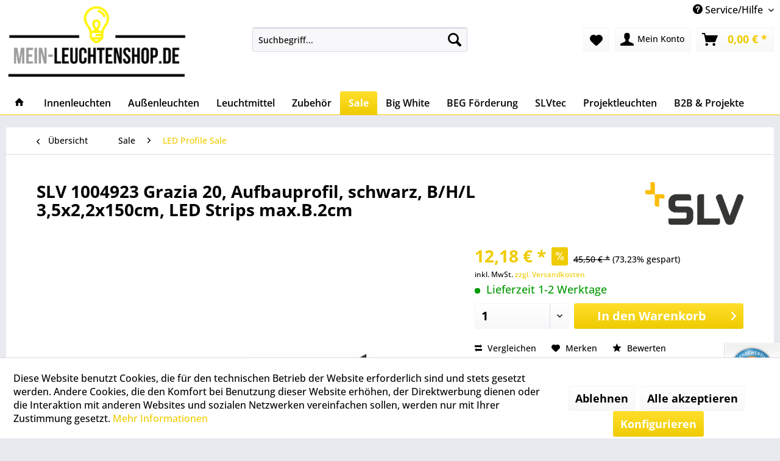

--- FILE ---
content_type: text/html; charset=UTF-8
request_url: https://www.mein-leuchtenshop.de/slv-1004923-grazia-20-aufbauprofil-schwarz-b/h/l-3-5x2-2x150cm-led-strips-max.b.2cm
body_size: 29842
content:
<!DOCTYPE html> <html class="no-js" lang="de" itemscope="itemscope" itemtype="https://schema.org/WebPage"> <head> <meta charset="utf-8"> <meta name="author" content="" /> <meta name="robots" content="index,follow" /> <meta name="revisit-after" content="15 days" /> <meta name="keywords" content="" /> <meta name="description" content="SLV 1004923 Grazia 20, Aufbauprofil, schwarz, B/H/L 3,5x2,2x150cm, LED Strips max.B.2cm ➤ Jetzt vom Leuchten &amp; Lampen Profi online kaufen !" /> <meta property="og:type" content="website" /> <meta property="og:site_name" content="mein-leuchtenshop.de" /> <meta property="og:title" content="mein-leuchtenshop.de" /> <meta property="og:description" content="SLV 1004923 Grazia 20, Aufbauprofil, schwarz, B/H/L 3,5x2,2x150cm, LED Strips max.B.2cm ➤ Jetzt vom Leuchten &amp; Lampen Profi online kaufen !" /> <meta property="og:image" content="https://www.mein-leuchtenshop.de/media/image/ac/dd/ae/Logo_mein-leuchtenshop_de_mls.png" /> <meta name="twitter:card" content="website" /> <meta name="twitter:site" content="mein-leuchtenshop.de" /> <meta name="twitter:title" content="mein-leuchtenshop.de" /> <meta name="twitter:description" content="SLV 1004923 Grazia 20, Aufbauprofil, schwarz, B/H/L 3,5x2,2x150cm, LED Strips max.B.2cm ➤ Jetzt vom Leuchten &amp; Lampen Profi online kaufen !" /> <meta name="twitter:image" content="https://www.mein-leuchtenshop.de/media/image/ac/dd/ae/Logo_mein-leuchtenshop_de_mls.png" /> <meta itemprop="copyrightHolder" content="mein-leuchtenshop.de" /> <meta itemprop="copyrightYear" content="2014" /> <meta itemprop="isFamilyFriendly" content="True" /> <meta itemprop="image" content="https://www.mein-leuchtenshop.de/media/image/ac/dd/ae/Logo_mein-leuchtenshop_de_mls.png" /> <meta name="viewport" content="width=device-width, initial-scale=1.0"> <meta name="mobile-web-app-capable" content="yes"> <meta name="apple-mobile-web-app-title" content="mein-leuchtenshop.de"> <meta name="apple-mobile-web-app-capable" content="yes"> <meta name="apple-mobile-web-app-status-bar-style" content="default"> <link rel="apple-touch-icon-precomposed" href="https://www.mein-leuchtenshop.de/media/image/fa/af/5f/apple-touch-icon-180x180.png"> <link rel="shortcut icon" href="https://www.mein-leuchtenshop.de/media/unknown/d9/0c/f4/favicon.ico"> <meta name="msapplication-navbutton-color" content="#efcb00" /> <meta name="application-name" content="mein-leuchtenshop.de" /> <meta name="msapplication-starturl" content="https://www.mein-leuchtenshop.de/" /> <meta name="msapplication-window" content="width=1024;height=768" /> <meta name="msapplication-TileImage" content="https://www.mein-leuchtenshop.de/media/image/5d/95/6b/Windows_Kachel_Icon_150x150.png"> <meta name="msapplication-TileColor" content="#efcb00"> <meta name="theme-color" content="#efcb00" /> <title itemprop="name"> SLV 1004923 Grazia 20, Aufbauprofil, schwarz, B/H/L 3,5x2,2x150cm, LED Strips max.B.2cm jetzt online bestellen </title> <link href="/web/cache/1768495323_36fb44d3fefd611610e3be4187d3bec8.css" media="all" rel="stylesheet" type="text/css" /> <link rel="stylesheet" href="https://maxcdn.bootstrapcdn.com/font-awesome/4.4.0/css/font-awesome.min.css"> <style type="text/css"> .dropdown-menu.wa-style-1 ul { background: #ffffff; color: #000000; } .dropdown-menu.wa-style-1 li:hover { background: #000000; } .dropdown-menu.wa-style-1 a, .dropdown-menu.wa-style-1 a:visited { color: #000000; } .dropdown-menu.wa-style-1 li:hover > a, .dropdown-menu.wa-style-1 li:hover > a:visited { color: #ffffff; } </style> <script>
window.basketData = {
hasData: false,
data:[]
};
</script> <div data-googleAnalytics="true" data-googleConversionID="" data-googleConversionLabel="" data-googleConversionLanguage="" data-googleTrackingID="UA-41251931-1" data-googleAnonymizeIp="1" data-googleOptOutCookie="" data-googleTrackingLibrary="ga" data-realAmount="" data-showCookieNote="1" data-cookieNoteMode="1" > </div> </head> <body class="is--ctl-detail is--act-index" > <div data-paypalUnifiedMetaDataContainer="true" data-paypalUnifiedRestoreOrderNumberUrl="https://www.mein-leuchtenshop.de/widgets/PaypalUnifiedOrderNumber/restoreOrderNumber" class="is--hidden"> </div> <div class="page-wrap"> <noscript class="noscript-main"> <div class="alert is--warning"> <div class="alert--icon"> <i class="icon--element icon--warning"></i> </div> <div class="alert--content"> Um mein-leuchtenshop.de in vollem Umfang nutzen zu k&ouml;nnen, empfehlen wir Ihnen Javascript in Ihrem Browser zu aktiveren. </div> </div> </noscript> <header class="header-main"> <div class="emz-conversion-header"> <div class="container"> <div class="emz-conversion-header-column"> </div> <div class="emz-conversion-header-column"> </div> <div class="emz-conversion-header-column"> </div> </div> </div> <div class="top-bar"> <div class="container block-group"> <nav class="top-bar--navigation block" role="menubar">   <div class="navigation--entry entry--compare is--hidden" role="menuitem" aria-haspopup="true" data-drop-down-menu="true">   </div> <div class="navigation--entry entry--service has--drop-down" role="menuitem" aria-haspopup="true" data-drop-down-menu="true"> <i class="icon--service"></i> Service/Hilfe <ul class="service--list is--rounded" role="menu"> <li class="service--entry" role="menuitem"> <a class="service--link" href="https://www.mein-leuchtenshop.de/5-jahre-garantie" title="5 Jahre Garantie" > 5 Jahre Garantie </a> </li> <li class="service--entry" role="menuitem"> <a class="service--link" href="https://www.mein-leuchtenshop.de/ruecksendung" title="Rücksendung" > Rücksendung </a> </li> <li class="service--entry" role="menuitem"> <a class="service--link" href="https://www.mein-leuchtenshop.de/reklamation" title="Reklamation" > Reklamation </a> </li> <li class="service--entry" role="menuitem"> <a class="service--link" href="https://www.mein-leuchtenshop.de/versand" title="Versand" > Versand </a> </li> <li class="service--entry" role="menuitem"> <a class="service--link" href="https://www.mein-leuchtenshop.de/zahlung" title="Zahlung" > Zahlung </a> </li> <li class="service--entry" role="menuitem"> <a class="service--link" href="https://www.mein-leuchtenshop.de/kontaktformular" title="Kontakt" > Kontakt </a> </li> <li class="service--entry" role="menuitem"> <a class="service--link" href="https://www.mein-leuchtenshop.de/widerrufsrecht" title="Widerrufsrecht" > Widerrufsrecht </a> </li> <li class="service--entry" role="menuitem"> <a class="service--link" href="https://www.mein-leuchtenshop.de/datenschutz" title="Datenschutz" > Datenschutz </a> </li> <li class="service--entry" role="menuitem"> <a class="service--link" href="https://www.mein-leuchtenshop.de/impressum" title="Impressum" > Impressum </a> </li> <li class="service--entry" role="menuitem"> <a class="service--link" href="https://www.mein-leuchtenshop.de/agb" title="AGB" > AGB </a> </li> <li class="service--entry" role="menuitem"> <a class="service--link" href="https://www.mein-leuchtenshop.de/sitemap" title="Sitemap" target="_parent"> Sitemap </a> </li> </ul> </div> </nav> </div> </div> <div class="container header--navigation"> <div class="logo-main block-group" role="banner"> <div class="logo--shop block"> <a class="logo--link" href="https://www.mein-leuchtenshop.de/" title="mein-leuchtenshop.de - zur Startseite wechseln"> <picture> <source srcset="https://www.mein-leuchtenshop.de/media/image/ac/dd/ae/Logo_mein-leuchtenshop_de_mls.png" media="(min-width: 78.75em)"> <source srcset="https://www.mein-leuchtenshop.de/media/image/ac/dd/ae/Logo_mein-leuchtenshop_de_mls.png" media="(min-width: 64em)"> <source srcset="https://www.mein-leuchtenshop.de/media/image/ac/dd/ae/Logo_mein-leuchtenshop_de_mls.png" media="(min-width: 48em)"> <img srcset="https://www.mein-leuchtenshop.de/media/image/ac/dd/ae/Logo_mein-leuchtenshop_de_mls.png" alt="mein-leuchtenshop.de - zur Startseite wechseln" /> </picture> </a> </div> </div> <nav class="shop--navigation block-group"> <ul class="navigation--list block-group" role="menubar"> <li class="navigation--entry entry--menu-left" role="menuitem"> <a class="entry--link entry--trigger btn is--icon-left" href="#offcanvas--left" data-offcanvas="true" data-offCanvasSelector=".sidebar-main" aria-label="Menü"> <i class="icon--menu"></i> Menü </a> </li> <li class="navigation--entry entry--search" role="menuitem" data-search="true" aria-haspopup="true" data-minLength="1"> <a class="btn entry--link entry--trigger" href="#show-hide--search" title="Suche anzeigen / schließen" aria-label="Suche anzeigen / schließen"> <i class="icon--search"></i> <span class="search--display">Suchen</span> </a> <form action="/search" method="get" class="main-search--form"> <input type="search" name="sSearch" aria-label="Suchbegriff..." class="main-search--field" autocomplete="off" autocapitalize="off" placeholder="Suchbegriff..." maxlength="30" /> <button type="submit" class="main-search--button" aria-label="Suchen"> <i class="icon--search"></i> <span class="main-search--text">Suchen</span> </button> <div class="form--ajax-loader">&nbsp;</div> </form> <div class="main-search--results"></div> </li>  <li class="navigation--entry entry--notepad" role="menuitem"> <a href="https://www.mein-leuchtenshop.de/note" title="Merkzettel" aria-label="Merkzettel" class="btn"> <i class="icon--heart"></i> </a> </li> <li class="navigation--entry entry--account" role="menuitem" data-offcanvas="true" data-offCanvasSelector=".account--dropdown-navigation"> <a href="https://www.mein-leuchtenshop.de/account" title="Mein Konto" aria-label="Mein Konto" class="btn is--icon-left entry--link account--link"> <i class="icon--account"></i> <span class="account--display"> Mein Konto </span> </a> </li> <li class="navigation--entry entry--cart" role="menuitem"> <a class="btn is--icon-left cart--link" href="https://www.mein-leuchtenshop.de/checkout/cart" title="Warenkorb" aria-label="Warenkorb"> <span class="cart--display"> Warenkorb </span> <span class="badge is--primary is--minimal cart--quantity is--hidden">0</span> <i class="icon--basket"></i> <span class="cart--amount"> 0,00&nbsp;&euro; * </span> </a> <div class="ajax-loader">&nbsp;</div> </li>  </ul> </nav> <div class="container--ajax-cart" data-collapse-cart="true" data-displayMode="offcanvas"></div> </div> </header> <nav class="navigation-main"> <div class="container" data-menu-scroller="true" data-listSelector=".navigation--list.container" data-viewPortSelector=".navigation--list-wrapper"> <div class="navigation--list-wrapper"> <ul class="navigation--list container" role="menubar" itemscope="itemscope" itemtype="https://schema.org/SiteNavigationElement"> <li class="navigation--entry is--home" role="menuitem"> <a class="navigation--link is--first" href="https://www.mein-leuchtenshop.de/" title="Home" itemprop="url"> <i class="icon--house"></i> </a> </li> <li class="navigation--entry" role="menuitem"><a class="navigation--link" href="https://www.mein-leuchtenshop.de/innenleuchten/" title="Innenleuchten" aria-label="Innenleuchten" itemprop="url"><span itemprop="name">Innenleuchten</span></a></li><li class="navigation--entry" role="menuitem"><a class="navigation--link" href="https://www.mein-leuchtenshop.de/aussenleuchten/" title="Außenleuchten" aria-label="Außenleuchten" itemprop="url"><span itemprop="name">Außenleuchten</span></a></li><li class="navigation--entry" role="menuitem"><a class="navigation--link" href="https://www.mein-leuchtenshop.de/leuchtmittel/" title="Leuchtmittel" aria-label="Leuchtmittel" itemprop="url"><span itemprop="name">Leuchtmittel</span></a></li><li class="navigation--entry" role="menuitem"><a class="navigation--link" href="https://www.mein-leuchtenshop.de/lampen-zubehoer/" title="Zubehör" aria-label="Zubehör" itemprop="url"><span itemprop="name">Zubehör</span></a></li><li class="navigation--entry is--active" role="menuitem"><a class="navigation--link is--active" href="https://www.mein-leuchtenshop.de/slv-sale" title="Sale" aria-label="Sale" itemprop="url"><span itemprop="name">Sale</span></a></li><li class="navigation--entry" role="menuitem"><a class="navigation--link" href="https://www.mein-leuchtenshop.de/slv-big-white-katalog" title="Big White" aria-label="Big White" itemprop="url"><span itemprop="name">Big White</span></a></li><li class="navigation--entry" role="menuitem"><a class="navigation--link" href="https://www.mein-leuchtenshop.de/beg-foerderung-l80b10-120-lumen-pro-watt-slv-leuchten-und-lampen" title="BEG Förderung" aria-label="BEG Förderung" itemprop="url"><span itemprop="name">BEG Förderung</span></a></li><li class="navigation--entry" role="menuitem"><a class="navigation--link" href="https://www.mein-leuchtenshop.de/slvtec-projekt-leuchten-und-lampen/" title="SLVtec" aria-label="SLVtec" itemprop="url"><span itemprop="name">SLVtec</span></a></li><li class="navigation--entry" role="menuitem"><a class="navigation--link" href="https://www.mein-leuchtenshop.de/projektleuchten/" title="Projektleuchten" aria-label="Projektleuchten" itemprop="url"><span itemprop="name">Projektleuchten</span></a></li><li class="navigation--entry" role="menuitem"><a class="navigation--link" href="https://www.mein-leuchtenshop.de/lampen-grosshandel-lichtprojekte-b2b-slv/" title="B2B & Projekte" aria-label="B2B & Projekte" itemprop="url"><span itemprop="name">B2B & Projekte</span></a></li> </ul> </div> <div class="advanced-menu" data-advanced-menu="true" data-hoverDelay="0"> <div class="menu--container"> <div class="content--wrapper has--content"> <ul class="dropdown-menu wa-style-1"> <li> <ul class="w-300 wa-style-1 level-0"> <li> <a href="https://www.mein-leuchtenshop.de/wandleuchten/" title="Wandleuchten">Wandleuchten</a> <ul class="w-300 wa-style-1 level-1"> <li> <a href="https://www.mein-leuchtenshop.de/led-wandleuchten/" title="LED">LED</a> </li> <li> <a href="https://www.mein-leuchtenshop.de/wandleuchten-dimmbar/" title="Dimmbar">Dimmbar</a> </li> <li> <a href="https://www.mein-leuchtenshop.de/wandleuchten-konventionell/" title="Konventionell">Konventionell</a> </li> <li> <a href="https://www.mein-leuchtenshop.de/wandstrahler-wandspots/" title="Strahler &amp; Spots">Strahler & Spots</a> </li> <li> <a href="https://www.mein-leuchtenshop.de/wandleuchten-mit-schalter/" title="Mit Schalter">Mit Schalter</a> </li> <li> <a href="https://www.mein-leuchtenshop.de/wandleuchten-up-down/" title="Up &amp; Down">Up & Down</a> </li> <li> <a href="https://www.mein-leuchtenshop.de/wandleuchten-badezimmer/" title="Badezimmer">Badezimmer</a> </li> <li> <a href="https://www.mein-leuchtenshop.de/wandleuchten-gips/" title="Gips">Gips</a> </li> <li> <a href="https://www.mein-leuchtenshop.de/spiegelleuchten/" title="Spiegelleuchten">Spiegelleuchten</a> </li> </ul> </li> <li> <a href="https://www.mein-leuchtenshop.de/deckenleuchten/" title="Deckenleuchten">Deckenleuchten</a> <ul class="w-300 wa-style-1 level-1"> <li> <a href="https://www.mein-leuchtenshop.de/innenleuchten/deckenleuchten/led/" title="LED">LED</a> </li> <li> <a href="https://www.mein-leuchtenshop.de/deckenleuchten-konventionell/" title="Konventionell">Konventionell</a> </li> <li> <a href="https://www.mein-leuchtenshop.de/deckenspots-deckenstrahler/" title="Strahler &amp; Spots">Strahler & Spots</a> </li> <li> <a href="https://www.mein-leuchtenshop.de/deckenleuchten-badezimmer/" title="Badezimmer">Badezimmer</a> </li> <li> <a href="https://www.mein-leuchtenshop.de/deckenleuchten-gips/" title="Gips">Gips</a> </li> </ul> </li> <li> <a href="https://www.mein-leuchtenshop.de/strahler-spots/" title="Strahler &amp; Spots">Strahler & Spots</a> <ul class="w-300 wa-style-1 level-1"> <li> <a href="https://www.mein-leuchtenshop.de/led-strahler-spots/" title="LED">LED</a> </li> <li> <a href="https://www.mein-leuchtenshop.de/strahler-spots-konventionell/" title="Konventionell">Konventionell</a> </li> <li> <a href="https://www.mein-leuchtenshop.de/strahler-spots-schalter/" title="Mit Schalter">Mit Schalter</a> </li> <li> <a href="https://www.mein-leuchtenshop.de/strahler-spots-einflammig/" title="Einflammig">Einflammig</a> </li> <li> <a href="https://www.mein-leuchtenshop.de/strahler-spots-zweiflammig/" title="Zweiflammig">Zweiflammig</a> </li> <li> <a href="https://www.mein-leuchtenshop.de/strahler-spots-dreiflammig/" title="Dreiflammig">Dreiflammig</a> </li> <li> <a href="https://www.mein-leuchtenshop.de/strahler-spots-vierflammig/" title="Vierflammig">Vierflammig</a> </li> </ul> </li> <li> <a href="https://www.mein-leuchtenshop.de/pendelleuchten/" title="Pendelleuchten">Pendelleuchten</a> <ul class="w-300 wa-style-1 level-1"> <li> <a href="https://www.mein-leuchtenshop.de/led-pendelleuchten/" title="LED">LED</a> </li> <li> <a href="https://www.mein-leuchtenshop.de/pendelleuchten-konventionell/" title="Konventionell">Konventionell</a> </li> <li> <a href="https://www.mein-leuchtenshop.de/pendelleuchten-glas/" title="Glas">Glas</a> </li> <li> <a href="https://www.mein-leuchtenshop.de/pendelleuchten-esstisch/" title="Esstisch">Esstisch</a> </li> <li> <a href="https://www.mein-leuchtenshop.de/pendelleuchten-gips/" title="Gips">Gips</a> </li> </ul> </li> <li> <a href="https://www.mein-leuchtenshop.de/tischleuchten/" title="Tischleuchten">Tischleuchten</a> <ul class="w-300 wa-style-1 level-1"> <li> <a href="https://www.mein-leuchtenshop.de/led-tischleuchten/" title="LED">LED</a> </li> <li> <a href="https://www.mein-leuchtenshop.de/tischleuchten-konventionell/" title="Konventionell ">Konventionell </a> </li> <li> <a href="https://www.mein-leuchtenshop.de/nachttischlampen/" title="Nachttischlampen">Nachttischlampen</a> </li> <li> <a href="https://www.mein-leuchtenshop.de/schreibtischlampen/" title="Schreibtischlampen">Schreibtischlampen</a> </li> </ul> </li> <li> <a href="https://www.mein-leuchtenshop.de/innenleuchten/stehleuchten/" title="Stehleuchten">Stehleuchten</a> <ul class="w-300 wa-style-1 level-1"> <li> <a href="https://www.mein-leuchtenshop.de/led-stehleuchten/" title="LED">LED</a> </li> <li> <a href="https://www.mein-leuchtenshop.de/stehleuchten-konventionell/" title="Konventionell">Konventionell</a> </li> <li> <a href="https://www.mein-leuchtenshop.de/stehleuchten-wohnzimmer/" title="Wohnzimmer">Wohnzimmer</a> </li> <li> <a href="https://www.mein-leuchtenshop.de/bogenleuchten/" title="Bogenleuchten">Bogenleuchten</a> </li> </ul> </li> <li> <a href="https://www.mein-leuchtenshop.de/einbaustrahler/" title="Einbaustrahler">Einbaustrahler</a> <ul class="w-300 wa-style-1 level-1"> <li> <a href="https://www.mein-leuchtenshop.de/wandeinbauleuchten/" title="Wandeinbauleuchten">Wandeinbauleuchten</a> <ul class="w-300 wa-style-1 level-2"> <li> <a href="https://www.mein-leuchtenshop.de/led-wandeinbauleuchten/" title="LED">LED</a> </li> </ul> </li> <li> <a href="https://www.mein-leuchtenshop.de/deckeneinbauleuchten/" title="Deckeneinbauleuchten">Deckeneinbauleuchten</a> <ul class="w-300 wa-style-1 level-2"> <li> <a href="https://www.mein-leuchtenshop.de/led-deckeneinbaustrahler/" title="LED">LED</a> </li> <li> <a href="https://www.mein-leuchtenshop.de/deckeneinbauleuchten-konventionell/" title="Konventionell">Konventionell</a> </li> <li> <a href="https://www.mein-leuchtenshop.de/deckeneinbaustrahler-bad/" title="Bad">Bad</a> </li> <li> <a href="https://www.mein-leuchtenshop.de/deckeneinbaustrahler-230v/" title="230V">230V</a> </li> <li> <a href="https://www.mein-leuchtenshop.de/deckeneinbaustrahler-12v/" title="12V">12V</a> </li> <li> <a href="https://www.mein-leuchtenshop.de/led-panel/" title="LED Panel">LED Panel</a> </li> <li> <a href="https://www.mein-leuchtenshop.de/universal-downlight/" title="Universal Downlight">Universal Downlight</a> </li> </ul> </li> <li> <a href="https://www.mein-leuchtenshop.de/bodeneinbaustrahler/" title="Bodeneinbaustrahler">Bodeneinbaustrahler</a> </li> </ul> </li> <li> <a href="https://www.mein-leuchtenshop.de/displayleuchten-bilderleuchten/" title="Display- &amp; Bilderleuchten">Display- & Bilderleuchten</a> </li> <li> <a href="https://www.mein-leuchtenshop.de/schienensysteme/" title="Schienensysteme">Schienensysteme</a> <ul class="w-300 wa-style-1 level-1"> <li> <a href="https://www.mein-leuchtenshop.de/1-phasen-schienensystem/" title="1 Phasen">1 Phasen</a> <ul class="w-300 wa-style-1 level-2"> <li> <a href="https://www.mein-leuchtenshop.de/1-phasen-strahler/" title="Strahler">Strahler</a> <ul class="w-300 wa-style-1 level-3"> <li> <a href="https://www.mein-leuchtenshop.de/1-phasen-led-strahler/" title="LED">LED</a> </li> <li> <a href="https://www.mein-leuchtenshop.de/1-phasen-strahler-konventionell/" title="Konventionell">Konventionell</a> </li> </ul> </li> <li> <a href="https://www.mein-leuchtenshop.de/1-phasen-pendelleuchten/" title="Pendelleuchten">Pendelleuchten</a> </li> <li> <a href="https://www.mein-leuchtenshop.de/1-phasen-stromschiene/" title="Aufbauschiene">Aufbauschiene</a> </li> <li> <a href="https://www.mein-leuchtenshop.de/1-phasen-einbauschiene/" title="Einbauschiene">Einbauschiene</a> </li> <li> <a href="https://www.mein-leuchtenshop.de/1-phasen-sets/" title="Sets">Sets</a> </li> </ul> </li> <li> <a href="https://www.mein-leuchtenshop.de/3-phasen-schienensysteme/" title="3 Phasen">3 Phasen</a> <ul class="w-300 wa-style-1 level-2"> <li> <a href="https://www.mein-leuchtenshop.de/3-phasen-strahler/" title="Strahler">Strahler</a> <ul class="w-300 wa-style-1 level-3"> <li> <a href="https://www.mein-leuchtenshop.de/3-phasen-led-strahler/" title="LED">LED</a> </li> <li> <a href="https://www.mein-leuchtenshop.de/3-phasen-strahler-konventionell/" title="Konventionell">Konventionell</a> </li> </ul> </li> <li> <a href="https://www.mein-leuchtenshop.de/3-phasen-pendelleuchten/" title="Pendelleuchten">Pendelleuchten</a> </li> <li> <a href="https://www.mein-leuchtenshop.de/3-phasen-eutrac-stromschiene/" title="Eutrac Aufbauschiene">Eutrac Aufbauschiene</a> </li> <li> <a href="https://www.mein-leuchtenshop.de/3-phasen-eutrac-einbauschiene/" title="Eutrac Einbauschiene">Eutrac Einbauschiene</a> </li> <li> <a href="https://www.mein-leuchtenshop.de/3-phasen-s-track-stromschiene" title="S-Track Aufbauschiene">S-Track Aufbauschiene</a> </li> <li> <a href="https://www.mein-leuchtenshop.de/3-phasen-s-track-dali-stromschiene/" title="S-Track Dali Aufbauschiene">S-Track Dali Aufbauschiene</a> </li> <li> <a href="https://www.mein-leuchtenshop.de/3-phasen-s-track-dali-einbauschiene/" title="S-Track Dali Einbauschiene">S-Track Dali Einbauschiene</a> </li> </ul> </li> <li> <a href="https://www.mein-leuchtenshop.de/easytec-ii-schienensystem/" title="Easytec II">Easytec II</a> <ul class="w-300 wa-style-1 level-2"> <li> <a href="https://www.mein-leuchtenshop.de/easytec-ii-stromschiene/" title="Stromschiene">Stromschiene</a> </li> </ul> </li> <li> <a href="https://www.mein-leuchtenshop.de/48v-track-dali-schienensystem/" title="48V Track">48V Track</a> <ul class="w-300 wa-style-1 level-2"> <li> <a href="https://www.mein-leuchtenshop.de/48v-track-dali-strahler/" title="Strahler">Strahler</a> </li> <li> <a href="https://www.mein-leuchtenshop.de/48v-track-dali-pendelleuchten/" title="Pendelleuchten">Pendelleuchten</a> </li> <li> <a href="https://www.mein-leuchtenshop.de/48v-track-dali-stromschiene-standard/" title="Aufbauschienen standard">Aufbauschienen standard</a> </li> <li> <a href="https://www.mein-leuchtenshop.de/48v-track-dali-stromschiene-tief/" title="Aufbauschienen tief">Aufbauschienen tief</a> </li> <li> <a href="https://www.mein-leuchtenshop.de/48v-track-dali-einbauschiene/" title="Einbauschienen">Einbauschienen</a> </li> </ul> </li> </ul> </li> <li> <a href="https://www.mein-leuchtenshop.de/led-lichtbandsysteme" title="Lichtbandsysteme">Lichtbandsysteme</a> <ul class="w-300 wa-style-1 level-1"> <li> <a href="https://www.mein-leuchtenshop.de/easylight-lichtbandsystem" title="Easylight Lichtbandsystem">Easylight Lichtbandsystem</a> </li> <li> <a href="https://www.mein-leuchtenshop.de/retro-umruestmodul-t5-t8-lichtbandsystem" title="Retro Umrüstmodule T5/T8">Retro Umrüstmodule T5/T8</a> </li> </ul> </li> <li> <a href="https://www.mein-leuchtenshop.de/seilsystem/" title="Seilsystem">Seilsystem</a> <ul class="w-300 wa-style-1 level-1"> <li> <a href="https://www.mein-leuchtenshop.de/seillampen/" title="Seillampen">Seillampen</a> <ul class="w-300 wa-style-1 level-2"> <li> <a href="https://www.mein-leuchtenshop.de/seilleuchten-led/" title="LED">LED</a> </li> <li> <a href="https://www.mein-leuchtenshop.de/seilleuchten-konventionell/" title="Konventionell">Konventionell</a> </li> </ul> </li> <li> <a href="https://www.mein-leuchtenshop.de/seilsystem-zubehoer/" title="Zubehör">Zubehör</a> </li> </ul> </li> <li> <a href="https://www.mein-leuchtenshop.de/led-strips/" title="LED-Strips">LED-Strips</a> <ul class="w-300 wa-style-1 level-1"> <li> <a href="https://www.mein-leuchtenshop.de/led-strips-500cm/" title="500cm">500cm</a> <ul class="w-300 wa-style-1 level-2"> <li> <a href="https://www.mein-leuchtenshop.de/led-strips-500cm-warmweiss/" title="Warmweiß">Warmweiß</a> </li> <li> <a href="https://www.mein-leuchtenshop.de/led-strips-500cm-neutralweiss/" title="Neutralweiß">Neutralweiß</a> </li> <li> <a href="https://www.mein-leuchtenshop.de/led-strips-500cm-rgbw/" title="RGBW">RGBW</a> </li> <li> <a href="https://www.mein-leuchtenshop.de/led-strips-500cm-feuchtraum/" title="Feuchtraum">Feuchtraum</a> </li> </ul> </li> <li> <a href="https://www.mein-leuchtenshop.de/led-strips-80-meter/" title="80 Meter">80 Meter</a> </li> <li> <a href="https://www.mein-leuchtenshop.de/led-strips-feuchtraum/" title="Feuchtraum">Feuchtraum</a> </li> <li> <a href="https://www.mein-leuchtenshop.de/led-lichtbalken/" title="LED Lichtbalken">LED Lichtbalken</a> </li> </ul> </li> <li> <a href="https://www.mein-leuchtenshop.de/notbeleuchtung/" title="Notbeleuchtung">Notbeleuchtung</a> </li> <li> <a href="https://www.mein-leuchtenshop.de/slv-numinos/" title="Numinos">Numinos</a> <ul class="w-300 wa-style-1 level-1"> <li> <a href="https://www.mein-leuchtenshop.de/slv-numinos-deckenleuchten/" title="Deckenleuchten">Deckenleuchten</a> </li> <li> <a href="https://www.mein-leuchtenshop.de/slv-numinos-strahler/" title="Strahler">Strahler</a> </li> <li> <a href="https://www.mein-leuchtenshop.de/slv-numinos-pendelleuchten/" title="Pendelleuchten">Pendelleuchten</a> </li> <li> <a href="https://www.mein-leuchtenshop.de/slv-numinos-deckeneinbaustrahler/" title="Deckeneinbaustrahler">Deckeneinbaustrahler</a> </li> <li> <a href="https://www.mein-leuchtenshop.de/slv-numinos-3-phasen-strahler/" title="3 Phasen Strahler">3 Phasen Strahler</a> </li> </ul> </li> <li> <a href="https://www.mein-leuchtenshop.de/mix-match/" title="Mix &amp; Match">Mix & Match</a> <ul class="w-300 wa-style-1 level-1"> <li> <a href="https://www.mein-leuchtenshop.de/lalu/" title="Lalu">Lalu</a> </li> <li> <a href="https://www.mein-leuchtenshop.de/fenda/" title="Fenda">Fenda</a> <ul class="w-300 wa-style-1 level-2"> <li> <a href="https://www.mein-leuchtenshop.de/fenda-wandleuchten/" title="Wandleuchten">Wandleuchten</a> </li> <li> <a href="https://www.mein-leuchtenshop.de/fenda-wand-pendelleuchten/" title="Wand Pendelleuchten">Wand Pendelleuchten</a> </li> <li> <a href="https://www.mein-leuchtenshop.de/fenda-wandleuchten-halbschirm/" title="Wandleuchten Halbschirm">Wandleuchten Halbschirm</a> </li> <li> <a href="https://www.mein-leuchtenshop.de/fenda-deckenleuchten/" title="Deckenleuchten">Deckenleuchten</a> </li> <li> <a href="https://www.mein-leuchtenshop.de/fenda-pendelleuchten/" title="Pendelleuchten">Pendelleuchten</a> </li> <li> <a href="https://www.mein-leuchtenshop.de/fenda-tischleuchten/" title="Tischleuchten">Tischleuchten</a> </li> <li> <a href="https://www.mein-leuchtenshop.de/fenda-stehleuchten/" title="Stehleuchten">Stehleuchten</a> </li> <li> <a href="https://www.mein-leuchtenshop.de/fenda-1-phasen-pendelleuchten/" title="1 Phasen Pendelleuchten">1 Phasen Pendelleuchten</a> </li> <li> <a href="https://www.mein-leuchtenshop.de/fenda-3-phasen-pendelleuchten/" title="3 Phasen Pendelleuchten">3 Phasen Pendelleuchten</a> </li> </ul> </li> <li> <a href="https://www.mein-leuchtenshop.de/fitu/" title="Fitu">Fitu</a> <ul class="w-300 wa-style-1 level-2"> <li> <a href="https://www.mein-leuchtenshop.de/fitu-wandleuchten/" title="Wandleuchten">Wandleuchten</a> </li> <li> <a href="https://www.mein-leuchtenshop.de/fitu-wand-pendelleuchten/" title="Wand Pendelleuchten">Wand Pendelleuchten</a> </li> <li> <a href="https://www.mein-leuchtenshop.de/fitu-pendelleuchten/" title="Pendelleuchten">Pendelleuchten</a> </li> <li> <a href="https://www.mein-leuchtenshop.de/fitu-tischleuchten/" title="Tischleuchten">Tischleuchten</a> </li> <li> <a href="https://www.mein-leuchtenshop.de/fitu-stehleuchten/" title="Stehleuchten">Stehleuchten</a> </li> </ul> </li> <li> <a href="https://www.mein-leuchtenshop.de/mana/" title="Mana">Mana</a> <ul class="w-300 wa-style-1 level-2"> <li> <a href="https://www.mein-leuchtenshop.de/mana-96-wandleuchten/" title="Wandleuchten 96">Wandleuchten 96</a> </li> <li> <a href="https://www.mein-leuchtenshop.de/mana-200-wandleuchten/" title="Wandleuchten 200">Wandleuchten 200</a> </li> <li> <a href="https://www.mein-leuchtenshop.de/mana-filz-wandleuchten/" title="Wandleuchten Filz">Wandleuchten Filz</a> </li> </ul> </li> <li> <a href="https://www.mein-leuchtenshop.de/para-dome/" title="Para Dome">Para Dome</a> </li> </ul> </li> </ul> </li> </ul> </div> </div> <div class="menu--container"> <div class="content--wrapper has--content"> <ul class="dropdown-menu wa-style-1"> <li> <ul class="w-300 wa-style-1 level-0"> <li> <a href="https://www.mein-leuchtenshop.de/aussenwandleuchten/" title="Außenwandleuchten">Außenwandleuchten</a> <ul class="w-300 wa-style-1 level-1"> <li> <a href="https://www.mein-leuchtenshop.de/led-aussenwandleuchten/" title="LED">LED</a> </li> <li> <a href="https://www.mein-leuchtenshop.de/aussenwandleuchten-konventionell/" title="Konventionell">Konventionell</a> </li> <li> <a href="https://www.mein-leuchtenshop.de/aussenwandleuchten-up-down/" title="Up &amp; Down">Up & Down</a> </li> <li> <a href="https://www.mein-leuchtenshop.de/aussenwandleuchten-mit-bewegungsmelder/" title="Mit Bewegungsmelder">Mit Bewegungsmelder</a> </li> </ul> </li> <li> <a href="https://www.mein-leuchtenshop.de/deckenleuchten-aussen/" title="Deckenleuchten außen">Deckenleuchten außen</a> <ul class="w-300 wa-style-1 level-1"> <li> <a href="https://www.mein-leuchtenshop.de/led-aussendeckenleuchten/" title="LED">LED</a> </li> <li> <a href="https://www.mein-leuchtenshop.de/aussendeckenleuchten-konventionell/" title="Konventionell">Konventionell</a> </li> <li> <a href="https://www.mein-leuchtenshop.de/aussendeckenleuchten-mit-bewegungsmelder/" title="Mit Bewegungsmelder">Mit Bewegungsmelder</a> </li> </ul> </li> <li> <a href="https://www.mein-leuchtenshop.de/einbaustrahler-aussen/" title="Einbaustrahler außen">Einbaustrahler außen</a> <ul class="w-300 wa-style-1 level-1"> <li> <a href="https://www.mein-leuchtenshop.de/wandeinbauleuchten-aussen/" title="Wandeinbauleuchten außen">Wandeinbauleuchten außen</a> </li> <li> <a href="https://www.mein-leuchtenshop.de/deckeneinbaustrahler-aussen/" title="Deckeneinbaustrahler außen">Deckeneinbaustrahler außen</a> <ul class="w-300 wa-style-1 level-2"> <li> <a href="https://www.mein-leuchtenshop.de/deckeneinbaustrahler-led-aussen/" title="LED">LED</a> </li> <li> <a href="https://www.mein-leuchtenshop.de/deckeneinbauleuchten-aussen-konventionell/" title="Konventionell">Konventionell</a> </li> </ul> </li> <li> <a href="https://www.mein-leuchtenshop.de/bodeneinbaustrahler-aussen/" title="Bodeneinbaustrahler außen">Bodeneinbaustrahler außen</a> <ul class="w-300 wa-style-1 level-2"> <li> <a href="https://www.mein-leuchtenshop.de/led-bodeneinbaustrahler-aussen/" title="LED">LED</a> </li> <li> <a href="https://www.mein-leuchtenshop.de/bodeneinbaustrahler-aussen-konventionell/" title="Konventionell">Konventionell</a> </li> </ul> </li> </ul> </li> <li> <a href="https://www.mein-leuchtenshop.de/aussenleuchten/wegeleuchten/" title="Wegeleuchten">Wegeleuchten</a> <ul class="w-300 wa-style-1 level-1"> <li> <a href="https://www.mein-leuchtenshop.de/led-wegeleuchten/" title="LED">LED</a> </li> <li> <a href="https://www.mein-leuchtenshop.de/wegeleuchten-konventionell/" title="Konventionell">Konventionell</a> </li> </ul> </li> <li> <a href="https://www.mein-leuchtenshop.de/gartenbeleuchtung/" title="Gartenbeleuchtung">Gartenbeleuchtung</a> </li> <li> <a href="https://www.mein-leuchtenshop.de/aussenstrahler/" title="Außenstrahler">Außenstrahler</a> <ul class="w-300 wa-style-1 level-1"> <li> <a href="https://www.mein-leuchtenshop.de/led-strahler-aussen/" title="LED">LED</a> </li> <li> <a href="https://www.mein-leuchtenshop.de/aussenstrahler-konventionell/" title="Konventionell">Konventionell</a> </li> </ul> </li> <li> <a href="https://www.mein-leuchtenshop.de/erdspiessleuchten/" title="Erdspießleuchten">Erdspießleuchten</a> <ul class="w-300 wa-style-1 level-1"> <li> <a href="https://www.mein-leuchtenshop.de/erdspiessleuchten-led/" title="LED">LED</a> </li> <li> <a href="https://www.mein-leuchtenshop.de/erdspiessleuchten-konventionell/" title="Konventionell">Konventionell</a> </li> </ul> </li> <li> <a href="https://www.mein-leuchtenshop.de/displayleuchten-aussen/" title="Displayleuchten außen">Displayleuchten außen</a> </li> <li> <a href="https://www.mein-leuchtenshop.de/m-pol/" title="M-Pol">M-Pol</a> </li> <li> <a href="https://www.mein-leuchtenshop.de/mana-outdoor/" title="Mana">Mana</a> </li> <li> <a href="https://www.mein-leuchtenshop.de/big-plot/" title="Big Plot &amp; Small Plot">Big Plot & Small Plot</a> </li> <li> <a href="https://www.mein-leuchtenshop.de/myra-helia/" title="Myra, Helia">Myra, Helia</a> </li> </ul> </li> </ul> </div> </div> <div class="menu--container"> <div class="content--wrapper has--content"> <ul class="dropdown-menu wa-style-1"> <li> <ul class="w-300 wa-style-1 level-0"> <li> <a href="https://www.mein-leuchtenshop.de/led-leuchtmittel-e14/" title="E14">E14</a> </li> <li> <a href="https://www.mein-leuchtenshop.de/led-leuchtmittel-e27/" title="E27">E27</a> <ul class="w-300 wa-style-1 level-1"> <li> <a href="https://www.mein-leuchtenshop.de/led-leuchtmittel-e27-dimmbar/" title="Dimmbar">Dimmbar</a> </li> <li> <a href="https://www.mein-leuchtenshop.de/led-leuchtmittel-e27-warmweiss/" title="Warmweiß">Warmweiß</a> </li> <li> <a href="https://www.mein-leuchtenshop.de/led-leuchtmittel-e27-neutralweiss/" title="Neutralweiß">Neutralweiß</a> </li> <li> <a href="https://www.mein-leuchtenshop.de/led-leuchtmittel-e27-kaltweiss/" title="Kaltweiß">Kaltweiß</a> </li> <li> <a href="https://www.mein-leuchtenshop.de/led-leuchtmittel-e27-rgbw/" title="RGBW">RGBW</a> </li> <li> <a href="https://www.mein-leuchtenshop.de/led-spiegelkopflampen-e27/" title="Spiegelkopflampe">Spiegelkopflampe</a> </li> <li> <a href="https://www.mein-leuchtenshop.de/led-leuchtmittel-e27-smart-home/" title="Smart Home">Smart Home</a> </li> </ul> </li> <li> <a href="https://www.mein-leuchtenshop.de/led-leuchtmittel-gu10-qpar51/" title="GU10 QPAR51">GU10 QPAR51</a> <ul class="w-300 wa-style-1 level-1"> <li> <a href="https://www.mein-leuchtenshop.de/led-leuchtmittel-gu10-qpar51-dimmbar/" title="Dimmbar">Dimmbar</a> </li> <li> <a href="https://www.mein-leuchtenshop.de/led-leuchtmittel-gu10-qpar51-warmweiss/" title="Warmweiß">Warmweiß</a> </li> <li> <a href="https://www.mein-leuchtenshop.de/led-leuchtmittel-gu10-qpar51-neutralweiss/" title="Neutralweiß">Neutralweiß</a> </li> <li> <a href="https://www.mein-leuchtenshop.de/led-leuchtmittel-gu10-qpar51-kaltweiss/" title="Kaltweiß">Kaltweiß</a> </li> <li> <a href="https://www.mein-leuchtenshop.de/led-leuchtmittel-gu10-qpar51-rgbw/" title="RGBW">RGBW</a> </li> <li> <a href="https://www.mein-leuchtenshop.de/led-leuchtmittel-gu10-qpar51-smart-home/" title="Smart Home">Smart Home</a> </li> </ul> </li> <li> <a href="https://www.mein-leuchtenshop.de/led-leuchtmittel-gu10-qpar111/" title="GU10 QPAR111">GU10 QPAR111</a> <ul class="w-300 wa-style-1 level-1"> <li> <a href="https://www.mein-leuchtenshop.de/led-leuchtmittel-gu10-qpar111-dimmbar/" title="Dimmbar">Dimmbar</a> </li> <li> <a href="https://www.mein-leuchtenshop.de/led-leuchtmittel-gu10-qpar111-warmweiss/" title="Warmweiß">Warmweiß</a> </li> <li> <a href="https://www.mein-leuchtenshop.de/led-leuchtmittel-gu10-qpar111-neutralweiss/" title="Neutralweiß">Neutralweiß</a> </li> <li> <a href="https://www.mein-leuchtenshop.de/led-leuchtmittel-gu10-qpar111-kaltweiss/" title="Kaltweiß">Kaltweiß</a> </li> <li> <a href="https://www.mein-leuchtenshop.de/led-leuchtmittel-gu10-qpar111-rgbw/" title="RGBW">RGBW</a> </li> <li> <a href="https://www.mein-leuchtenshop.de/led-leuchtmittel-gu10-qpar111-smart-home/" title="Smart Home">Smart Home</a> </li> </ul> </li> <li> <a href="https://www.mein-leuchtenshop.de/led-leuchtmittel-gu5.3/" title="GU5.3">GU5.3</a> </li> <li> <a href="https://www.mein-leuchtenshop.de/led-leuchtmittel-gx53/" title="GX53">GX53</a> </li> <li> <a href="https://www.mein-leuchtenshop.de/led-leuchtmittel-g9/" title="G9">G9</a> </li> <li> <a href="https://www.mein-leuchtenshop.de/led-leuchtmittel-r7s/" title="R7s">R7s</a> </li> <li> <a href="https://www.mein-leuchtenshop.de/slv-valeto-smart-home/" title="Valeto Smart Home">Valeto Smart Home</a> </li> </ul> </li> </ul> </div> </div> <div class="menu--container"> <div class="content--wrapper has--content"> <ul class="dropdown-menu wa-style-1"> <li> <ul class="w-300 wa-style-1 level-0"> <li> <a href="https://www.mein-leuchtenshop.de/led-treiber/" title="LED Treiber">LED Treiber</a> <ul class="w-300 wa-style-1 level-1"> <li> <a href="https://www.mein-leuchtenshop.de/led-treiber-dimmbar/" title="Dimmbar">Dimmbar</a> </li> <li> <a href="https://www.mein-leuchtenshop.de/led-treiber-200ma/" title="200mA">200mA</a> </li> <li> <a href="https://www.mein-leuchtenshop.de/led-treiber-230ma/" title="230mA">230mA</a> </li> <li> <a href="https://www.mein-leuchtenshop.de/led-treiber-250ma/" title="250mA">250mA</a> </li> <li> <a href="https://www.mein-leuchtenshop.de/led-treiber-350ma/" title="350mA">350mA</a> </li> <li> <a href="https://www.mein-leuchtenshop.de/led-treiber-500ma/" title="500mA">500mA</a> </li> <li> <a href="https://www.mein-leuchtenshop.de/led-treiber-600ma/" title="600mA">600mA</a> </li> <li> <a href="https://www.mein-leuchtenshop.de/led-treiber-700ma/" title="700mA">700mA</a> </li> <li> <a href="https://www.mein-leuchtenshop.de/led-treiber-800ma/" title="800mA">800mA</a> </li> <li> <a href="https://www.mein-leuchtenshop.de/led-treiber-900ma/" title="900mA">900mA</a> </li> <li> <a href="https://www.mein-leuchtenshop.de/led-treiber-1000ma/" title="1000mA">1000mA</a> </li> <li> <a href="https://www.mein-leuchtenshop.de/led-treiber-1050ma/" title="1050mA">1050mA</a> </li> <li> <a href="https://www.mein-leuchtenshop.de/led-treiber-1200ma/" title="1200mA">1200mA</a> </li> <li> <a href="https://www.mein-leuchtenshop.de/led-treiber-1300ma/" title="1300mA">1300mA</a> </li> <li> <a href="https://www.mein-leuchtenshop.de/led-treiber-1400ma/" title="1400mA">1400mA</a> </li> <li> <a href="https://www.mein-leuchtenshop.de/led-treiber-valeto/" title="Valeto®">Valeto®</a> </li> </ul> </li> <li> <a href="https://www.mein-leuchtenshop.de/led-trafo/" title="LED Trafos">LED Trafos</a> <ul class="w-300 wa-style-1 level-1"> <li> <a href="https://www.mein-leuchtenshop.de/led-trafo-dimmbar/" title="Dimmbar">Dimmbar</a> </li> <li> <a href="https://www.mein-leuchtenshop.de/led-trafo-12v/" title="12V">12V</a> </li> <li> <a href="https://www.mein-leuchtenshop.de/led-trafo-24v/" title="24V">24V</a> </li> <li> <a href="https://www.mein-leuchtenshop.de/led-trafo-tenseo/" title="Tenseo">Tenseo</a> </li> </ul> </li> <li> <a href="https://www.mein-leuchtenshop.de/led-profile/" title="LED Profile">LED Profile</a> <ul class="w-300 wa-style-1 level-1"> <li> <a href="https://www.mein-leuchtenshop.de/led-aufbauprofile/" title="Aufbauprofile">Aufbauprofile</a> <ul class="w-300 wa-style-1 level-2"> <li> <a href="https://www.mein-leuchtenshop.de/led-aufbauprofile-100cm/" title="100cm">100cm</a> </li> <li> <a href="https://www.mein-leuchtenshop.de/led-aufbauprofile-150cm/" title="150cm">150cm</a> </li> <li> <a href="https://www.mein-leuchtenshop.de/led-aufbauprofile-200cm/" title="200cm">200cm</a> </li> <li> <a href="https://www.mein-leuchtenshop.de/led-aufbauprofile-300cm/" title="300cm">300cm</a> </li> </ul> </li> <li> <a href="https://www.mein-leuchtenshop.de/led-einbauprofile/" title="Einbauprofile">Einbauprofile</a> <ul class="w-300 wa-style-1 level-2"> <li> <a href="https://www.mein-leuchtenshop.de/led-einbauprofile-100cm/" title="100cm">100cm</a> </li> <li> <a href="https://www.mein-leuchtenshop.de/led-einbauprofile-150cm/" title="150cm">150cm</a> </li> <li> <a href="https://www.mein-leuchtenshop.de/led-einbauprofile-200cm/" title="200cm">200cm</a> </li> <li> <a href="https://www.mein-leuchtenshop.de/led-einbauprofile-300cm/" title="300cm">300cm</a> </li> </ul> </li> <li> <a href="https://www.mein-leuchtenshop.de/led-pendelprofile/" title="Pendelprofile">Pendelprofile</a> <ul class="w-300 wa-style-1 level-2"> <li> <a href="https://www.mein-leuchtenshop.de/led-pendelprofile-100cm/" title="100cm">100cm</a> </li> <li> <a href="https://www.mein-leuchtenshop.de/led-pendelprofile-150cm/" title="150cm">150cm</a> </li> <li> <a href="https://www.mein-leuchtenshop.de/led-pendelprofile-200cm/" title="200cm">200cm</a> </li> <li> <a href="https://www.mein-leuchtenshop.de/led-pendelprofile-300cm/" title="300cm">300cm</a> </li> </ul> </li> <li> <a href="https://www.mein-leuchtenshop.de/led-eckprofile/" title="Eckprofile">Eckprofile</a> </li> <li> <a href="https://www.mein-leuchtenshop.de/led-wandtraeger-profile/" title="Wandträger Profile">Wandträger Profile</a> </li> <li> <a href="https://www.mein-leuchtenshop.de/led-wandprofile/" title="Wandprofile">Wandprofile</a> </li> </ul> </li> <li> <a href="https://www.mein-leuchtenshop.de/deckenrosetten" title="Deckenrosetten">Deckenrosetten</a> </li> <li> <a href="https://www.mein-leuchtenshop.de/leuchtenkabel" title="Leuchtenkabel">Leuchtenkabel</a> </li> <li> <a href="https://www.mein-leuchtenshop.de/gartensteckdosen" title="Gartensteckdosen">Gartensteckdosen</a> </li> <li> <a href="https://www.mein-leuchtenshop.de/dimmer" title="Dimmer">Dimmer</a> </li> <li> <a href="https://www.mein-leuchtenshop.de/verbindungsboxen-aussen" title="Verbindungsboxen Outdoor">Verbindungsboxen Outdoor</a> </li> <li> <a href="https://www.mein-leuchtenshop.de/erdspiesse" title="Erdspieße">Erdspieße</a> </li> <li> <a href="https://www.mein-leuchtenshop.de/sonstiges-lampen-zubehoer" title="Sonstiges">Sonstiges</a> </li> </ul> </li> </ul> </div> </div> <div class="menu--container"> <div class="content--wrapper has--content"> <ul class="dropdown-menu wa-style-1"> <li> <ul class="w-300 wa-style-1 level-0"> <li> <a href="https://www.mein-leuchtenshop.de/innenleuchten-sale" title="Innenleuchten Sale">Innenleuchten Sale</a> <ul class="w-300 wa-style-1 level-1"> <li> <a href="https://www.mein-leuchtenshop.de/wandleuchten-sale" title="Wandleuchten Sale">Wandleuchten Sale</a> </li> <li> <a href="https://www.mein-leuchtenshop.de/deckenleuchten-sale" title="Deckenleuchten Sale">Deckenleuchten Sale</a> </li> <li> <a href="https://www.mein-leuchtenshop.de/strahler-spots-sale" title="Strahler &amp; Spots Sale">Strahler & Spots Sale</a> </li> <li> <a href="https://www.mein-leuchtenshop.de/pendelleuchten-sale" title="Pendelleuchten Sale">Pendelleuchten Sale</a> </li> <li> <a href="https://www.mein-leuchtenshop.de/tischleuchten-sale" title="Tischleuchten Sale">Tischleuchten Sale</a> </li> <li> <a href="https://www.mein-leuchtenshop.de/stehleuchten-sale" title="Stehleuchten Sale">Stehleuchten Sale</a> </li> <li> <a href="https://www.mein-leuchtenshop.de/einbaustrahler-sale" title="Einbaustrahler Sale">Einbaustrahler Sale</a> </li> <li> <a href="https://www.mein-leuchtenshop.de/1-phasen-schienensystem-sale" title="1 Phasen Schienensystem Sale">1 Phasen Schienensystem Sale</a> </li> <li> <a href="https://www.mein-leuchtenshop.de/2-phasen-schienensystem-sale" title="2 Phasen Schienensystem Sale">2 Phasen Schienensystem Sale</a> </li> <li> <a href="https://www.mein-leuchtenshop.de/3-phasen-schienensystem-sale" title="3 Phasen Schienensystem Sale">3 Phasen Schienensystem Sale</a> </li> <li> <a href="https://www.mein-leuchtenshop.de/easytec-ii-stromschiene-sale" title="Easytec II Schienensystem Sale">Easytec II Schienensystem Sale</a> </li> <li> <a href="https://www.mein-leuchtenshop.de/niedervolt-stromschienen-sale" title="Niedervolt Schienensysteme Sale">Niedervolt Schienensysteme Sale</a> </li> <li> <a href="https://www.mein-leuchtenshop.de/mix-match-sale" title="Mix &amp; Match Sale">Mix & Match Sale</a> </li> </ul> </li> <li> <a href="https://www.mein-leuchtenshop.de/aussenleuchten-sale" title="Außenleuchten Sale">Außenleuchten Sale</a> <ul class="w-300 wa-style-1 level-1"> <li> <a href="https://www.mein-leuchtenshop.de/aussenwandleuchten-sale" title="Außenwandleuchten Sale">Außenwandleuchten Sale</a> </li> <li> <a href="https://www.mein-leuchtenshop.de/aussendeckenleuchten-sale" title="Außendeckenleuchten Sale">Außendeckenleuchten Sale</a> </li> <li> <a href="https://www.mein-leuchtenshop.de/einbaustrahler-aussen-sale" title="Einbaustrahler außen Sale">Einbaustrahler außen Sale</a> </li> <li> <a href="https://www.mein-leuchtenshop.de/aussenstrahler-sale" title="Außenstrahler Sale">Außenstrahler Sale</a> </li> </ul> </li> <li> <a href="https://www.mein-leuchtenshop.de/leuchtmittel-sale" title="Leuchtmittel Sale">Leuchtmittel Sale</a> </li> <li> <a href="https://www.mein-leuchtenshop.de/lichtsteuerung-sale" title="Smart Home Sale">Smart Home Sale</a> </li> <li> <a href="https://www.mein-leuchtenshop.de/led-strips-sale" title="LED Strips Sale">LED Strips Sale</a> </li> <li> <a href="https://www.mein-leuchtenshop.de/led-profile-sale" title="LED Profile Sale">LED Profile Sale</a> </li> <li> <a href="https://www.mein-leuchtenshop.de/leuchten-zubehoer-sale" title="Zubehör Sale">Zubehör Sale</a> </li> </ul> </li> </ul> </div> </div> <div class="menu--container"> </div> <div class="menu--container"> </div> <div class="menu--container"> </div> <div class="menu--container"> <div class="content--wrapper has--content"> <ul class="dropdown-menu wa-style-1"> <li> <ul class="w-300 wa-style-1 level-0"> <li> <a href="https://www.mein-leuchtenshop.de/projekt-led-schienenstrahler" title="LED-Schienenstrahler">LED-Schienenstrahler</a> </li> <li> <a href="https://www.mein-leuchtenshop.de/projekt-led-einbauleuchten" title="LED-Einbauleuchten">LED-Einbauleuchten</a> </li> <li> <a href="https://www.mein-leuchtenshop.de/projekt-led-wandleuchten" title="LED-Wandleuchten">LED-Wandleuchten</a> </li> <li> <a href="https://www.mein-leuchtenshop.de/projekt-led-deckenleuchten" title="LED-Deckenleuchten">LED-Deckenleuchten</a> </li> <li> <a href="https://www.mein-leuchtenshop.de/projekt-led-pendelleuchten" title="LED-Pendelleuchten">LED-Pendelleuchten</a> </li> <li> <a href="https://www.mein-leuchtenshop.de/projekt-led-stehleuchten" title="LED-Stehleuchten">LED-Stehleuchten</a> </li> <li> <a href="https://www.mein-leuchtenshop.de/projekt-led-strahler" title="LED-Strahler">LED-Strahler</a> </li> <li> <a href="https://www.mein-leuchtenshop.de/projekt-led-panels" title="LED-Panels">LED-Panels</a> </li> <li> <a href="https://www.mein-leuchtenshop.de/projekt-led-langfeldleuchten" title="LED-Langfeldleuchten">LED-Langfeldleuchten</a> </li> <li> <a href="https://www.mein-leuchtenshop.de/projekt-led-feuchtraumleuchten" title="LED-Feuchtraumleuchten">LED-Feuchtraumleuchten</a> </li> <li> <a href="https://www.mein-leuchtenshop.de/projekt-led-lichtbandsysteme" title="LED-Lichtbandsysteme">LED-Lichtbandsysteme</a> </li> <li> <a href="https://www.mein-leuchtenshop.de/projekt-led-umruestmodule-t5-t8" title="LED-Umrüstmodule T5/T8">LED-Umrüstmodule T5/T8</a> </li> <li> <a href="https://www.mein-leuchtenshop.de/projekt-led-gangzonenbeleuchtung" title="LED-Gangzonenbeleuchtung">LED-Gangzonenbeleuchtung</a> </li> <li> <a href="https://www.mein-leuchtenshop.de/projekt-led-bodeneinbauleuchten" title="LED-Bodeneinbauleuchten">LED-Bodeneinbauleuchten</a> </li> <li> <a href="https://www.mein-leuchtenshop.de/projekt-led-hallenstrahler" title="LED-Hallenstrahler">LED-Hallenstrahler</a> </li> <li> <a href="https://www.mein-leuchtenshop.de/projekt-led-fluter" title="LED-Fluter">LED-Fluter</a> </li> <li> <a href="https://www.mein-leuchtenshop.de/projekt-led-leuchtstoffroehren" title="LED-Leuchtstoffröhren">LED-Leuchtstoffröhren</a> </li> </ul> </li> </ul> </div> </div> <div class="menu--container"> </div> </div> </div> </nav> <section class="content-main container block-group"> <nav class="content--breadcrumb block"> <a class="breadcrumb--button breadcrumb--link" href="https://www.mein-leuchtenshop.de/led-profile-sale" title="Übersicht"> <i class="icon--arrow-left"></i> <span class="breadcrumb--title">Übersicht</span> </a> <ul class="breadcrumb--list" role="menu" itemscope itemtype="https://schema.org/BreadcrumbList"> <li role="menuitem" class="breadcrumb--entry" itemprop="itemListElement" itemscope itemtype="https://schema.org/ListItem"> <a class="breadcrumb--link" href="https://www.mein-leuchtenshop.de/slv-sale" title="Sale" itemprop="item"> <link itemprop="url" href="https://www.mein-leuchtenshop.de/slv-sale" /> <span class="breadcrumb--title" itemprop="name">Sale</span> </a> <meta itemprop="position" content="0" /> </li> <li role="none" class="breadcrumb--separator"> <i class="icon--arrow-right"></i> </li> <li role="menuitem" class="breadcrumb--entry is--active" itemprop="itemListElement" itemscope itemtype="https://schema.org/ListItem"> <a class="breadcrumb--link" href="https://www.mein-leuchtenshop.de/led-profile-sale" title="LED Profile Sale" itemprop="item"> <link itemprop="url" href="https://www.mein-leuchtenshop.de/led-profile-sale" /> <span class="breadcrumb--title" itemprop="name">LED Profile Sale</span> </a> <meta itemprop="position" content="1" /> </li> </ul> </nav> <nav class="product--navigation"> <a href="#" class="navigation--link link--prev"> <div class="link--prev-button"> <span class="link--prev-inner">Zurück</span> </div> <div class="image--wrapper"> <div class="image--container"></div> </div> </a> <a href="#" class="navigation--link link--next"> <div class="link--next-button"> <span class="link--next-inner">Vor</span> </div> <div class="image--wrapper"> <div class="image--container"></div> </div> </a> </nav> <div class="content-main--inner"> <div id='cookie-consent' class='off-canvas is--left block-transition' data-cookie-consent-manager='true' data-cookieTimeout='60'> <div class='cookie-consent--header cookie-consent--close'> Cookie-Einstellungen <i class="icon--arrow-right"></i> </div> <div class='cookie-consent--description'> Diese Website benutzt Cookies, die für den technischen Betrieb der Website erforderlich sind und stets gesetzt werden. Andere Cookies, die den Komfort bei Benutzung dieser Website erhöhen, der Direktwerbung dienen oder die Interaktion mit anderen Websites und sozialen Netzwerken vereinfachen sollen, werden nur mit Ihrer Zustimmung gesetzt. </div> <div class='cookie-consent--configuration'> <div class='cookie-consent--configuration-header'> <div class='cookie-consent--configuration-header-text'>Konfiguration</div> </div> <div class='cookie-consent--configuration-main'> <div class='cookie-consent--group'> <input type="hidden" class="cookie-consent--group-name" value="technical" /> <label class="cookie-consent--group-state cookie-consent--state-input cookie-consent--required"> <input type="checkbox" name="technical-state" class="cookie-consent--group-state-input" disabled="disabled" checked="checked"/> <span class="cookie-consent--state-input-element"></span> </label> <div class='cookie-consent--group-title' data-collapse-panel='true' data-contentSiblingSelector=".cookie-consent--group-container"> <div class="cookie-consent--group-title-label cookie-consent--state-label"> Technisch erforderlich </div> <span class="cookie-consent--group-arrow is-icon--right"> <i class="icon--arrow-right"></i> </span> </div> <div class='cookie-consent--group-container'> <div class='cookie-consent--group-description'> Diese Cookies sind für die Grundfunktionen des Shops notwendig. </div> <div class='cookie-consent--cookies-container'> <div class='cookie-consent--cookie'> <input type="hidden" class="cookie-consent--cookie-name" value="cookieDeclined" /> <label class="cookie-consent--cookie-state cookie-consent--state-input cookie-consent--required"> <input type="checkbox" name="cookieDeclined-state" class="cookie-consent--cookie-state-input" disabled="disabled" checked="checked" /> <span class="cookie-consent--state-input-element"></span> </label> <div class='cookie--label cookie-consent--state-label'> "Alle Cookies ablehnen" Cookie </div> </div> <div class='cookie-consent--cookie'> <input type="hidden" class="cookie-consent--cookie-name" value="allowCookie" /> <label class="cookie-consent--cookie-state cookie-consent--state-input cookie-consent--required"> <input type="checkbox" name="allowCookie-state" class="cookie-consent--cookie-state-input" disabled="disabled" checked="checked" /> <span class="cookie-consent--state-input-element"></span> </label> <div class='cookie--label cookie-consent--state-label'> "Alle Cookies annehmen" Cookie </div> </div> <div class='cookie-consent--cookie'> <input type="hidden" class="cookie-consent--cookie-name" value="shop" /> <label class="cookie-consent--cookie-state cookie-consent--state-input cookie-consent--required"> <input type="checkbox" name="shop-state" class="cookie-consent--cookie-state-input" disabled="disabled" checked="checked" /> <span class="cookie-consent--state-input-element"></span> </label> <div class='cookie--label cookie-consent--state-label'> Ausgewählter Shop </div> </div> <div class='cookie-consent--cookie'> <input type="hidden" class="cookie-consent--cookie-name" value="csrf_token" /> <label class="cookie-consent--cookie-state cookie-consent--state-input cookie-consent--required"> <input type="checkbox" name="csrf_token-state" class="cookie-consent--cookie-state-input" disabled="disabled" checked="checked" /> <span class="cookie-consent--state-input-element"></span> </label> <div class='cookie--label cookie-consent--state-label'> CSRF-Token </div> </div> <div class='cookie-consent--cookie'> <input type="hidden" class="cookie-consent--cookie-name" value="cookiePreferences" /> <label class="cookie-consent--cookie-state cookie-consent--state-input cookie-consent--required"> <input type="checkbox" name="cookiePreferences-state" class="cookie-consent--cookie-state-input" disabled="disabled" checked="checked" /> <span class="cookie-consent--state-input-element"></span> </label> <div class='cookie--label cookie-consent--state-label'> Cookie-Einstellungen </div> </div> <div class='cookie-consent--cookie'> <input type="hidden" class="cookie-consent--cookie-name" value="x-cache-context-hash" /> <label class="cookie-consent--cookie-state cookie-consent--state-input cookie-consent--required"> <input type="checkbox" name="x-cache-context-hash-state" class="cookie-consent--cookie-state-input" disabled="disabled" checked="checked" /> <span class="cookie-consent--state-input-element"></span> </label> <div class='cookie--label cookie-consent--state-label'> Individuelle Preise </div> </div> <div class='cookie-consent--cookie'> <input type="hidden" class="cookie-consent--cookie-name" value="nocache" /> <label class="cookie-consent--cookie-state cookie-consent--state-input cookie-consent--required"> <input type="checkbox" name="nocache-state" class="cookie-consent--cookie-state-input" disabled="disabled" checked="checked" /> <span class="cookie-consent--state-input-element"></span> </label> <div class='cookie--label cookie-consent--state-label'> Kundenspezifisches Caching </div> </div> <div class='cookie-consent--cookie'> <input type="hidden" class="cookie-consent--cookie-name" value="paypal-cookies" /> <label class="cookie-consent--cookie-state cookie-consent--state-input cookie-consent--required"> <input type="checkbox" name="paypal-cookies-state" class="cookie-consent--cookie-state-input" disabled="disabled" checked="checked" /> <span class="cookie-consent--state-input-element"></span> </label> <div class='cookie--label cookie-consent--state-label'> PayPal-Zahlungen </div> </div> <div class='cookie-consent--cookie'> <input type="hidden" class="cookie-consent--cookie-name" value="session" /> <label class="cookie-consent--cookie-state cookie-consent--state-input cookie-consent--required"> <input type="checkbox" name="session-state" class="cookie-consent--cookie-state-input" disabled="disabled" checked="checked" /> <span class="cookie-consent--state-input-element"></span> </label> <div class='cookie--label cookie-consent--state-label'> Session </div> </div> <div class='cookie-consent--cookie'> <input type="hidden" class="cookie-consent--cookie-name" value="currency" /> <label class="cookie-consent--cookie-state cookie-consent--state-input cookie-consent--required"> <input type="checkbox" name="currency-state" class="cookie-consent--cookie-state-input" disabled="disabled" checked="checked" /> <span class="cookie-consent--state-input-element"></span> </label> <div class='cookie--label cookie-consent--state-label'> Währungswechsel </div> </div> </div> </div> </div> <div class='cookie-consent--group'> <input type="hidden" class="cookie-consent--group-name" value="comfort" /> <label class="cookie-consent--group-state cookie-consent--state-input"> <input type="checkbox" name="comfort-state" class="cookie-consent--group-state-input"/> <span class="cookie-consent--state-input-element"></span> </label> <div class='cookie-consent--group-title' data-collapse-panel='true' data-contentSiblingSelector=".cookie-consent--group-container"> <div class="cookie-consent--group-title-label cookie-consent--state-label"> Komfortfunktionen </div> <span class="cookie-consent--group-arrow is-icon--right"> <i class="icon--arrow-right"></i> </span> </div> <div class='cookie-consent--group-container'> <div class='cookie-consent--group-description'> Diese Cookies werden genutzt um das Einkaufserlebnis noch ansprechender zu gestalten, beispielsweise für die Wiedererkennung des Besuchers. </div> <div class='cookie-consent--cookies-container'> <div class='cookie-consent--cookie'> <input type="hidden" class="cookie-consent--cookie-name" value="sUniqueID" /> <label class="cookie-consent--cookie-state cookie-consent--state-input"> <input type="checkbox" name="sUniqueID-state" class="cookie-consent--cookie-state-input" /> <span class="cookie-consent--state-input-element"></span> </label> <div class='cookie--label cookie-consent--state-label'> Merkzettel </div> </div> </div> </div> </div> <div class='cookie-consent--group'> <input type="hidden" class="cookie-consent--group-name" value="statistics" /> <label class="cookie-consent--group-state cookie-consent--state-input"> <input type="checkbox" name="statistics-state" class="cookie-consent--group-state-input"/> <span class="cookie-consent--state-input-element"></span> </label> <div class='cookie-consent--group-title' data-collapse-panel='true' data-contentSiblingSelector=".cookie-consent--group-container"> <div class="cookie-consent--group-title-label cookie-consent--state-label"> Statistik & Tracking </div> <span class="cookie-consent--group-arrow is-icon--right"> <i class="icon--arrow-right"></i> </span> </div> <div class='cookie-consent--group-container'> <div class='cookie-consent--cookies-container'> <div class='cookie-consent--cookie'> <input type="hidden" class="cookie-consent--cookie-name" value="x-ua-device" /> <label class="cookie-consent--cookie-state cookie-consent--state-input"> <input type="checkbox" name="x-ua-device-state" class="cookie-consent--cookie-state-input" /> <span class="cookie-consent--state-input-element"></span> </label> <div class='cookie--label cookie-consent--state-label'> Endgeräteerkennung </div> </div> <div class='cookie-consent--cookie'> <input type="hidden" class="cookie-consent--cookie-name" value="__utm" /> <label class="cookie-consent--cookie-state cookie-consent--state-input"> <input type="checkbox" name="__utm-state" class="cookie-consent--cookie-state-input" /> <span class="cookie-consent--state-input-element"></span> </label> <div class='cookie--label cookie-consent--state-label'> Google Analytics </div> </div> <div class='cookie-consent--cookie'> <input type="hidden" class="cookie-consent--cookie-name" value="partner" /> <label class="cookie-consent--cookie-state cookie-consent--state-input"> <input type="checkbox" name="partner-state" class="cookie-consent--cookie-state-input" /> <span class="cookie-consent--state-input-element"></span> </label> <div class='cookie--label cookie-consent--state-label'> Partnerprogramm </div> </div> </div> </div> </div> </div> </div> <div class="cookie-consent--save"> <input class="cookie-consent--save-button btn is--primary" type="button" value="Einstellungen speichern" /> </div> </div> <aside class="sidebar-main off-canvas"> <div class="navigation--smartphone"> <ul class="navigation--list "> <li class="navigation--entry entry--close-off-canvas"> <a href="#close-categories-menu" title="Menü schließen" class="navigation--link"> Menü schließen <i class="icon--arrow-right"></i> </a> </li> </ul> <div class="mobile--switches">   </div> </div> <div class="sidebar--categories-wrapper" data-subcategory-nav="true" data-mainCategoryId="3" data-categoryId="3046" data-fetchUrl="/widgets/listing/getCategory/categoryId/3046"> <div class="categories--headline navigation--headline"> Kategorien </div> <div class="sidebar--categories-navigation"> <ul class="sidebar--navigation categories--navigation navigation--list is--drop-down is--level0 is--rounded" role="menu"> <li class="navigation--entry has--sub-children" role="menuitem"> <a class="navigation--link link--go-forward" href="https://www.mein-leuchtenshop.de/innenleuchten/" data-categoryId="15" data-fetchUrl="/widgets/listing/getCategory/categoryId/15" title="Innenleuchten" > Innenleuchten <span class="is--icon-right"> <i class="icon--arrow-right"></i> </span> </a> </li> <li class="navigation--entry has--sub-children" role="menuitem"> <a class="navigation--link link--go-forward" href="https://www.mein-leuchtenshop.de/aussenleuchten/" data-categoryId="17" data-fetchUrl="/widgets/listing/getCategory/categoryId/17" title="Außenleuchten" > Außenleuchten <span class="is--icon-right"> <i class="icon--arrow-right"></i> </span> </a> </li> <li class="navigation--entry has--sub-children" role="menuitem"> <a class="navigation--link link--go-forward" href="https://www.mein-leuchtenshop.de/leuchtmittel/" data-categoryId="882" data-fetchUrl="/widgets/listing/getCategory/categoryId/882" title="Leuchtmittel" > Leuchtmittel <span class="is--icon-right"> <i class="icon--arrow-right"></i> </span> </a> </li> <li class="navigation--entry has--sub-children" role="menuitem"> <a class="navigation--link link--go-forward" href="https://www.mein-leuchtenshop.de/lampen-zubehoer/" data-categoryId="1329" data-fetchUrl="/widgets/listing/getCategory/categoryId/1329" title="Zubehör" > Zubehör <span class="is--icon-right"> <i class="icon--arrow-right"></i> </span> </a> </li> <li class="navigation--entry is--active has--sub-categories has--sub-children" role="menuitem"> <a class="navigation--link is--active has--sub-categories link--go-forward" href="https://www.mein-leuchtenshop.de/slv-sale" data-categoryId="3001" data-fetchUrl="/widgets/listing/getCategory/categoryId/3001" title="Sale" > Sale <span class="is--icon-right"> <i class="icon--arrow-right"></i> </span> </a> <ul class="sidebar--navigation categories--navigation navigation--list is--level1 is--rounded" role="menu"> <li class="navigation--entry has--sub-children" role="menuitem"> <a class="navigation--link link--go-forward" href="https://www.mein-leuchtenshop.de/innenleuchten-sale" data-categoryId="3002" data-fetchUrl="/widgets/listing/getCategory/categoryId/3002" title="Innenleuchten Sale" > Innenleuchten Sale <span class="is--icon-right"> <i class="icon--arrow-right"></i> </span> </a> </li> <li class="navigation--entry has--sub-children" role="menuitem"> <a class="navigation--link link--go-forward" href="https://www.mein-leuchtenshop.de/aussenleuchten-sale" data-categoryId="3003" data-fetchUrl="/widgets/listing/getCategory/categoryId/3003" title="Außenleuchten Sale" > Außenleuchten Sale <span class="is--icon-right"> <i class="icon--arrow-right"></i> </span> </a> </li> <li class="navigation--entry" role="menuitem"> <a class="navigation--link" href="https://www.mein-leuchtenshop.de/leuchtmittel-sale" data-categoryId="3021" data-fetchUrl="/widgets/listing/getCategory/categoryId/3021" title="Leuchtmittel Sale" > Leuchtmittel Sale </a> </li> <li class="navigation--entry" role="menuitem"> <a class="navigation--link" href="https://www.mein-leuchtenshop.de/lichtsteuerung-sale" data-categoryId="3060" data-fetchUrl="/widgets/listing/getCategory/categoryId/3060" title="Smart Home Sale" > Smart Home Sale </a> </li> <li class="navigation--entry" role="menuitem"> <a class="navigation--link" href="https://www.mein-leuchtenshop.de/led-strips-sale" data-categoryId="3045" data-fetchUrl="/widgets/listing/getCategory/categoryId/3045" title="LED Strips Sale" > LED Strips Sale </a> </li> <li class="navigation--entry is--active" role="menuitem"> <a class="navigation--link is--active" href="https://www.mein-leuchtenshop.de/led-profile-sale" data-categoryId="3046" data-fetchUrl="/widgets/listing/getCategory/categoryId/3046" title="LED Profile Sale" > LED Profile Sale </a> </li> <li class="navigation--entry" role="menuitem"> <a class="navigation--link" href="https://www.mein-leuchtenshop.de/leuchten-zubehoer-sale" data-categoryId="3020" data-fetchUrl="/widgets/listing/getCategory/categoryId/3020" title="Zubehör Sale" > Zubehör Sale </a> </li> </ul> </li> <li class="navigation--entry" role="menuitem"> <a class="navigation--link" href="https://www.mein-leuchtenshop.de/slv-big-white-katalog" data-categoryId="4119" data-fetchUrl="/widgets/listing/getCategory/categoryId/4119" title="Big White" > Big White </a> </li> <li class="navigation--entry" role="menuitem"> <a class="navigation--link" href="https://www.mein-leuchtenshop.de/beg-foerderung-l80b10-120-lumen-pro-watt-slv-leuchten-und-lampen" data-categoryId="5093" data-fetchUrl="/widgets/listing/getCategory/categoryId/5093" title="BEG Förderung" > BEG Förderung </a> </li> <li class="navigation--entry" role="menuitem"> <a class="navigation--link" href="https://www.mein-leuchtenshop.de/slvtec-projekt-leuchten-und-lampen/" data-categoryId="5092" data-fetchUrl="/widgets/listing/getCategory/categoryId/5092" title="SLVtec" > SLVtec </a> </li> <li class="navigation--entry has--sub-children" role="menuitem"> <a class="navigation--link link--go-forward" href="https://www.mein-leuchtenshop.de/projektleuchten/" data-categoryId="5096" data-fetchUrl="/widgets/listing/getCategory/categoryId/5096" title="Projektleuchten" > Projektleuchten <span class="is--icon-right"> <i class="icon--arrow-right"></i> </span> </a> </li> <li class="navigation--entry" role="menuitem"> <a class="navigation--link" href="https://www.mein-leuchtenshop.de/lampen-grosshandel-lichtprojekte-b2b-slv/" data-categoryId="5095" data-fetchUrl="/widgets/listing/getCategory/categoryId/5095" title="B2B &amp; Projekte" > B2B & Projekte </a> </li> </ul> </div> <div class="shop-sites--container is--rounded"> <div class="shop-sites--headline navigation--headline"> Informationen </div> <ul class="shop-sites--navigation sidebar--navigation navigation--list is--drop-down is--level0" role="menu"> <li class="navigation--entry" role="menuitem"> <a class="navigation--link" href="https://www.mein-leuchtenshop.de/5-jahre-garantie" title="5 Jahre Garantie" data-categoryId="54" data-fetchUrl="/widgets/listing/getCustomPage/pageId/54" > 5 Jahre Garantie </a> </li> <li class="navigation--entry" role="menuitem"> <a class="navigation--link" href="https://www.mein-leuchtenshop.de/ruecksendung" title="Rücksendung" data-categoryId="52" data-fetchUrl="/widgets/listing/getCustomPage/pageId/52" > Rücksendung </a> </li> <li class="navigation--entry" role="menuitem"> <a class="navigation--link" href="https://www.mein-leuchtenshop.de/reklamation" title="Reklamation" data-categoryId="53" data-fetchUrl="/widgets/listing/getCustomPage/pageId/53" > Reklamation </a> </li> <li class="navigation--entry" role="menuitem"> <a class="navigation--link" href="https://www.mein-leuchtenshop.de/versand" title="Versand" data-categoryId="49" data-fetchUrl="/widgets/listing/getCustomPage/pageId/49" > Versand </a> </li> <li class="navigation--entry" role="menuitem"> <a class="navigation--link" href="https://www.mein-leuchtenshop.de/zahlung" title="Zahlung" data-categoryId="6" data-fetchUrl="/widgets/listing/getCustomPage/pageId/6" > Zahlung </a> </li> <li class="navigation--entry" role="menuitem"> <a class="navigation--link" href="https://www.mein-leuchtenshop.de/kontaktformular" title="Kontakt" data-categoryId="59" data-fetchUrl="/widgets/listing/getCustomPage/pageId/59" > Kontakt </a> </li> <li class="navigation--entry" role="menuitem"> <a class="navigation--link" href="https://www.mein-leuchtenshop.de/widerrufsrecht" title="Widerrufsrecht" data-categoryId="8" data-fetchUrl="/widgets/listing/getCustomPage/pageId/8" > Widerrufsrecht </a> </li> <li class="navigation--entry" role="menuitem"> <a class="navigation--link" href="https://www.mein-leuchtenshop.de/datenschutz" title="Datenschutz" data-categoryId="7" data-fetchUrl="/widgets/listing/getCustomPage/pageId/7" > Datenschutz </a> </li> <li class="navigation--entry" role="menuitem"> <a class="navigation--link" href="https://www.mein-leuchtenshop.de/impressum" title="Impressum" data-categoryId="3" data-fetchUrl="/widgets/listing/getCustomPage/pageId/3" > Impressum </a> </li> <li class="navigation--entry" role="menuitem"> <a class="navigation--link" href="https://www.mein-leuchtenshop.de/agb" title="AGB" data-categoryId="4" data-fetchUrl="/widgets/listing/getCustomPage/pageId/4" > AGB </a> </li> <li class="navigation--entry" role="menuitem"> <a class="navigation--link" href="https://www.mein-leuchtenshop.de/sitemap" title="Sitemap" data-categoryId="35" data-fetchUrl="/widgets/listing/getCustomPage/pageId/35" target="_parent"> Sitemap </a> </li> </ul> </div> </div> </aside> <div class="content--wrapper"> <div class="content product--details" itemscope itemtype="https://schema.org/Product" data-product-navigation="/widgets/listing/productNavigation" data-category-id="3046" data-main-ordernumber="SLV1004923" data-ajax-wishlist="true" data-compare-ajax="true" data-ajax-variants-container="true"> <header class="product--header"> <div class="product--info"> <h1 class="product--title" itemprop="name"> SLV 1004923 Grazia 20, Aufbauprofil, schwarz, B/H/L 3,5x2,2x150cm, LED Strips max.B.2cm </h1> <meta itemprop="gtin13" content="4024163250733"/> <div class="product--supplier"> <a href="https://www.mein-leuchtenshop.de/slv/" title="Weitere Artikel von SLV" class="product--supplier-link"> <img src="https://www.mein-leuchtenshop.de/media/image/36/2e/8c/SLV-Logo.gif" alt="SLV"> </a> </div> <div class="product--rating-container"> <a href="#product--publish-comment" class="product--rating-link" rel="nofollow" title="Bewertung abgeben"> <span class="product--rating"> </span> </a> </div> </div> </header> <div class="product--detail-upper block-group"> <div class="product--image-container image-slider product--image-zoom" data-image-slider="true" data-image-gallery="true" data-maxZoom="3" data-thumbnails=".image--thumbnails" > <div class="image-slider--container no--thumbnails"> <div class="image-slider--slide"> <div class="image--box image-slider--item"> <span class="image--element" data-img-large="https://www.mein-leuchtenshop.de/media/image/a1/33/00/SLV_1004923_REN1_H_RGB_1280x1280.jpg" data-img-small="https://www.mein-leuchtenshop.de/media/image/94/a2/07/SLV_1004923_REN1_H_RGB_200x200.jpg" data-img-original="https://www.mein-leuchtenshop.de/media/image/d3/33/75/SLV_1004923_REN1_H_RGB.jpg" data-alt="SLV 1004923 Grazia 20, Aufbauprofil, schwarz, B/H/L 3,5x2,2x150cm, LED Strips max.B.2cm"> <span class="image--media"> <img srcset="https://www.mein-leuchtenshop.de/media/image/52/1d/77/SLV_1004923_REN1_H_RGB_600x600.jpg, https://www.mein-leuchtenshop.de/media/image/3e/64/04/SLV_1004923_REN1_H_RGB_600x600@2x.jpg 2x" src="https://www.mein-leuchtenshop.de/media/image/52/1d/77/SLV_1004923_REN1_H_RGB_600x600.jpg" alt="SLV 1004923 Grazia 20, Aufbauprofil, schwarz, B/H/L 3,5x2,2x150cm, LED Strips max.B.2cm" itemprop="image" /> </span> </span> </div> </div> </div> </div> <div class="product--buybox block"> <div class="is--hidden" itemprop="brand" itemtype="https://schema.org/Brand" itemscope> <meta itemprop="name" content="SLV" /> </div> <meta itemprop="weight" content="0.71 kg"/> <div itemprop="offers" itemscope itemtype="https://schema.org/Offer" class="buybox--inner"> <meta itemprop="priceCurrency" content="EUR"/> <span itemprop="priceSpecification" itemscope itemtype="https://schema.org/PriceSpecification"> <meta itemprop="valueAddedTaxIncluded" content="true"/> </span> <meta itemprop="url" content="https://www.mein-leuchtenshop.de/slv-1004923-grazia-20-aufbauprofil-schwarz-b/h/l-3-5x2-2x150cm-led-strips-max.b.2cm"/> <div class="product--price price--default price--discount"> <span class="price--content content--default"> <meta itemprop="price" content="12.18"> 12,18&nbsp;&euro; * </span> <span class="price--discount-icon"> <i class="icon--percent2"></i> </span> <span class="content--discount"> <span class="price--line-through">45,50&nbsp;&euro; *</span> <span class="price--discount-percentage">(73,23% gespart)</span> </span> </div> <p class="product--tax" data-content="" data-modalbox="true" data-targetSelector="a" data-mode="ajax"> inkl. MwSt. <a title="Versandkosten" href="https://www.mein-leuchtenshop.de/versand" style="text-decoration:underline">zzgl. Versandkosten</a> </p> <div class="energy-efficiency-wrapper"> <div class="product--delivery"> <link itemprop="availability" href="https://schema.org/InStock" /> <p class="delivery--information"> <span class="delivery--text delivery--text-available"> <i class="delivery--status-icon delivery--status-available"></i> Lieferzeit 1-2 Werktage </span> </p> </div> </div> <div class="product--configurator"> </div> <form name="sAddToBasket" method="post" action="https://www.mein-leuchtenshop.de/checkout/addArticle" class="buybox--form" data-add-article="true" data-eventName="submit" data-showModal="false" data-addArticleUrl="https://www.mein-leuchtenshop.de/checkout/ajaxAddArticleCart"> <input type="hidden" name="sActionIdentifier" value=""/> <input type="hidden" name="sAddAccessories" id="sAddAccessories" value=""/> <input type="hidden" name="sAdd" value="SLV1004923"/> <div class="buybox--button-container block-group"> <div class="buybox--quantity block"> <div class="select-field"> <select id="sQuantity" name="sQuantity" class="quantity--select"> <option value="1">1</option> <option value="2">2</option> <option value="3">3</option> <option value="4">4</option> <option value="5">5</option> <option value="6">6</option> <option value="7">7</option> <option value="8">8</option> <option value="9">9</option> <option value="10">10</option> <option value="11">11</option> <option value="12">12</option> <option value="13">13</option> <option value="14">14</option> <option value="15">15</option> <option value="16">16</option> <option value="17">17</option> <option value="18">18</option> <option value="19">19</option> <option value="20">20</option> <option value="21">21</option> <option value="22">22</option> <option value="23">23</option> <option value="24">24</option> <option value="25">25</option> <option value="26">26</option> <option value="27">27</option> <option value="28">28</option> <option value="29">29</option> <option value="30">30</option> <option value="31">31</option> <option value="32">32</option> <option value="33">33</option> <option value="34">34</option> <option value="35">35</option> <option value="36">36</option> <option value="37">37</option> <option value="38">38</option> <option value="39">39</option> <option value="40">40</option> <option value="41">41</option> <option value="42">42</option> <option value="43">43</option> <option value="44">44</option> <option value="45">45</option> <option value="46">46</option> <option value="47">47</option> <option value="48">48</option> <option value="49">49</option> <option value="50">50</option> <option value="51">51</option> <option value="52">52</option> <option value="53">53</option> <option value="54">54</option> <option value="55">55</option> <option value="56">56</option> <option value="57">57</option> <option value="58">58</option> <option value="59">59</option> <option value="60">60</option> <option value="61">61</option> <option value="62">62</option> <option value="63">63</option> <option value="64">64</option> <option value="65">65</option> <option value="66">66</option> <option value="67">67</option> <option value="68">68</option> <option value="69">69</option> <option value="70">70</option> <option value="71">71</option> <option value="72">72</option> <option value="73">73</option> <option value="74">74</option> <option value="75">75</option> <option value="76">76</option> <option value="77">77</option> <option value="78">78</option> <option value="79">79</option> <option value="80">80</option> <option value="81">81</option> <option value="82">82</option> <option value="83">83</option> <option value="84">84</option> <option value="85">85</option> <option value="86">86</option> <option value="87">87</option> <option value="88">88</option> <option value="89">89</option> <option value="90">90</option> <option value="91">91</option> <option value="92">92</option> <option value="93">93</option> <option value="94">94</option> <option value="95">95</option> <option value="96">96</option> <option value="97">97</option> <option value="98">98</option> <option value="99">99</option> <option value="100">100</option> <option value="101">101</option> <option value="102">102</option> <option value="103">103</option> <option value="104">104</option> <option value="105">105</option> <option value="106">106</option> <option value="107">107</option> <option value="108">108</option> <option value="109">109</option> <option value="110">110</option> <option value="111">111</option> <option value="112">112</option> <option value="113">113</option> <option value="114">114</option> <option value="115">115</option> <option value="116">116</option> <option value="117">117</option> <option value="118">118</option> <option value="119">119</option> <option value="120">120</option> <option value="121">121</option> <option value="122">122</option> <option value="123">123</option> <option value="124">124</option> <option value="125">125</option> <option value="126">126</option> <option value="127">127</option> <option value="128">128</option> <option value="129">129</option> <option value="130">130</option> <option value="131">131</option> <option value="132">132</option> <option value="133">133</option> <option value="134">134</option> <option value="135">135</option> <option value="136">136</option> <option value="137">137</option> <option value="138">138</option> <option value="139">139</option> <option value="140">140</option> <option value="141">141</option> <option value="142">142</option> <option value="143">143</option> <option value="144">144</option> <option value="145">145</option> <option value="146">146</option> <option value="147">147</option> <option value="148">148</option> <option value="149">149</option> <option value="150">150</option> <option value="151">151</option> <option value="152">152</option> <option value="153">153</option> <option value="154">154</option> <option value="155">155</option> <option value="156">156</option> <option value="157">157</option> <option value="158">158</option> <option value="159">159</option> <option value="160">160</option> <option value="161">161</option> <option value="162">162</option> <option value="163">163</option> <option value="164">164</option> <option value="165">165</option> <option value="166">166</option> <option value="167">167</option> <option value="168">168</option> <option value="169">169</option> <option value="170">170</option> <option value="171">171</option> <option value="172">172</option> <option value="173">173</option> <option value="174">174</option> <option value="175">175</option> <option value="176">176</option> <option value="177">177</option> <option value="178">178</option> <option value="179">179</option> <option value="180">180</option> <option value="181">181</option> <option value="182">182</option> <option value="183">183</option> <option value="184">184</option> <option value="185">185</option> <option value="186">186</option> <option value="187">187</option> <option value="188">188</option> <option value="189">189</option> <option value="190">190</option> <option value="191">191</option> <option value="192">192</option> <option value="193">193</option> <option value="194">194</option> <option value="195">195</option> <option value="196">196</option> <option value="197">197</option> <option value="198">198</option> </select> </div> </div> <button class="buybox--button block btn is--primary is--icon-right is--center is--large" name="In den Warenkorb"> <span class="buy-btn--cart-add">In den</span> <span class="buy-btn--cart-text">Warenkorb</span> <i class="icon--arrow-right"></i> </button> <div class="paypal-unified-ec--outer-button-container"> <div class="paypal-unified-ec--button-container right" data-paypalUnifiedEcButton="true" data-clientId="AbblJQpBr_R-gpYYbQRxRUJxhhInFFqf9YVlJjoJDiP4vPojHrr_leMexjIE0oOlj4DdtdvupKszmTYb" data-currency="EUR" data-paypalIntent="CAPTURE" data-createOrderUrl="https://www.mein-leuchtenshop.de/widgets/PaypalUnifiedV2ExpressCheckout/createOrder" data-onApproveUrl="https://www.mein-leuchtenshop.de/widgets/PaypalUnifiedV2ExpressCheckout/onApprove" data-confirmUrl="https://www.mein-leuchtenshop.de/checkout/confirm" data-color="gold" data-shape="rect" data-size="responsive" data-label="checkout" data-layout="vertical" data-locale="de_DE" data-productNumber="SLV1004923" data-buyProductDirectly="true" data-riskManagementMatchedProducts='' data-esdProducts='' data-communicationErrorMessage="Während der Kommunikation mit dem Zahlungsanbieter ist ein Fehler aufgetreten, bitte versuchen Sie es später erneut." data-communicationErrorTitle="Es ist ein Fehler aufgetreten" data-riskManagementErrorTitle="Fehlermeldung:" data-riskManagementErrorMessage="Die gewählte Zahlungsart kann mit Ihrem aktuellen Warenkorb nicht genutzt werden. Diese Entscheidung basiert auf einem automatisierten Datenverarbeitungsverfahren." data-showPayLater=0 data-isListing= > </div> </div> </div> </form> <nav class="product--actions"> <form action="https://www.mein-leuchtenshop.de/compare/add_article/articleID/19762" method="post" class="action--form"> <button type="submit" data-product-compare-add="true" title="Vergleichen" class="action--link action--compare"> <i class="icon--compare"></i> Vergleichen </button> </form> <form action="https://www.mein-leuchtenshop.de/note/add/ordernumber/SLV1004923" method="post" class="action--form"> <button type="submit" class="action--link link--notepad" title="Auf den Merkzettel" data-ajaxUrl="https://www.mein-leuchtenshop.de/note/ajaxAdd/ordernumber/SLV1004923" data-text="Gemerkt"> <i class="icon--heart"></i> <span class="action--text">Merken</span> </button> </form> <a href="#content--product-reviews" data-show-tab="true" class="action--link link--publish-comment" rel="nofollow" title="Bewertung abgeben"> <i class="icon--star"></i> Bewerten </a> </nav> </div> <ul class="product--base-info list--unstyled"> <li class="base-info--entry entry--sku"> <strong class="entry--label"> Artikel-Nr.: </strong> <meta itemprop="productID" content="19855"/> <span class="entry--content" itemprop="sku"> SLV1004923 </span> </li> <div class="footer_paymenticons_container"> <div class="footer_paymenticons_field"> <div class="footer_shippingicons"> <p class='footer_shippingicons_title payment_title payment_title_is_left'>Versand:</p> <span class='nimbits-icon-ups' title='UPS' alt='UPS'><span class='path1'></span><span class='path2'></span></span> <span class='nimbits-icon-spedition' title='Spedition' alt='Spedition'></span> <div style="clear:both;"></div> </div> <div class="footer_paymenticons "> <p class='footer_paymenticons_title payment_title payment_title_is_left'>Zahlungsmethoden:</p> <span class='nimbits-icon-paypal' title='Paypal' alt='Paypal'><span class='path1'></span><span class='path2'></span></span> <span class='nimbits-icon-sepa' title='Sepa' alt='Sepa'><span class='path1'></span><span class='path2'></span><span class='path3'></span><span class='path4'></span><span class='path5'></span><span class='path6'></span><span class='path7'></span><span class='path8'></span><span class='path9'></span><span class='path10'></span><span class='path11'></span><span class='path12'></span><span class='path13'></span><span class='path14'></span><span class='path15'></span><span class='path16'></span><span class='path17'></span><span class='path18'></span><span class='path19'></span></span> <span class='nimbits-icon-american_express' title='American Express' alt='American Express'></span> <span class='nimbits-icon-mastercard' title='Mastercard' alt='Mastercard'><span class='path1'></span><span class='path2'></span><span class='path3'></span><span class='path4'></span><span class='path5'></span></span> <span class='nimbits-icon-visa' title='Visa' alt='Visa'><span class='path1'></span><span class='path2'></span></span> <span class='nimbits-icon-moneyorder' title='Moneyorder' alt='Moneyorder'></span> <span class='nimbits-icon-rechnung' title='Rechnung' alt='Rechnung'></span> <div style="clear:both;"></div> </div> </div> </div> </ul> </div> </div> <div class="tab-menu--product"> <div class="tab--navigation"> <a href="#" class="tab--link" title="Beschreibung" data-tabName="description">Beschreibung</a> <a class="tab--link" title="Technische Daten" href="#">Technische Daten</a> <a href="#" class="tab--link" title="Bewertungen" data-tabName="rating"> Bewertungen <span class="product--rating-count">0</span> </a> </div> <div class="tab--container-list"> <div class="tab--container"> <div class="tab--header"> <a href="#" class="tab--title" title="Beschreibung">Beschreibung</a> </div> <div class="tab--preview"> &nbsp; Mit GRAZIA FLEXSTRIPS können Sie in Kombination mit den GRAZIA Profilen kreative...<a href="#" class="tab--link" title=" mehr"> mehr</a> </div> <div class="tab--content"> <div class="buttons--off-canvas"> <a href="#" title="Menü schließen" class="close--off-canvas"> <i class="icon--arrow-left"></i> Menü schließen </a> </div> <div class="content--description"> <div class="content--title"> Produktinformationen "SLV 1004923 Grazia 20, Aufbauprofil, schwarz, B/H/L 3,5x2,2x150cm, LED Strips max.B.2cm" </div> <div class="product--description" itemprop="description"> <p><span style="color: #000000;">&nbsp;</span></p> <p><span style="color: #000000; font-size: large; letter-spacing: 0.26px;">Mit GRAZIA FLEXSTRIPS können Sie in Kombination mit den GRAZIA Profilen kreative Beleuchtungsszenarien realisieren. Nutzen Sie das dazugehörige GRAZIA 20 Profil mit den serienübergreifenden passenden Aussparungen als Einklebehilfe, um die perfekt passenden LED-Strips in das Profil zu integrieren. Dazu ist das GRAZIA 20 Profil bei einer Länge von 1,5 und 3 Metern in verschiedenen Varianten (Standard, Flach, Einbau) und verschiedenen Abdeckungen verfügbar. Es liegt ganz bei Ihnen, was Sie daraus machen.</span></p> <p>&nbsp;</p> </div> <ul class="content--list list--unstyled"> <li class="list--entry"> <a href="https://www.mein-leuchtenshop.de/sie-haben-fragen?sInquiry=detail&sOrdernumber=SLV1004923" rel="nofollow" class="content--link link--contact" title="Fragen zum Artikel?"> <i class="icon--arrow-right"></i> Fragen zum Artikel? </a> </li> <li class="list--entry"> <a href="https://www.mein-leuchtenshop.de/slv/" target="_parent" class="content--link link--supplier" title="Weitere Artikel von SLV"> <i class="icon--arrow-right"></i> Weitere Artikel von SLV </a> </li> </ul> </div> </div> </div> <div class="tab--container"> <div class="tab--header"><a class="tab--title" title="Technische Daten" href="#">Technische Daten</a></div> <div class="tab--preview"> &nbsp; Montage Aufbau&nbsp; Nettogewicht 0.71 kg BIG WHITE Seite...<a href="#" class="tab--link" title=" mehr"> mehr</a></div> <div class="tab--content"> <div class="buttons--off-canvas"> <a class="close--off-canvas" href="#"> <i class="icon--arrow-left"></i> Zurück </a> </div>  <div class="custom-content--description"> <div class="product--description"> <p>&nbsp;</p> <div class="product-detail__detail-list-item" style="box-sizing: border-box; margin: 0px; padding: 0.5rem 0px; border: 0px; font-family: Lato, sans-serif; font-size: 15px; font-stretch: inherit; line-height: inherit; color: #4b4b4d; -webkit-font-smoothing: antialiased; flex-shrink: 1; display: flex; -webkit-box-align: start; align-items: flex-start; background-color: #ececec; caret-color: #4b4b4d;"> <div class="product-detail__detail-list-key" style="box-sizing: border-box; margin: 0px; padding: 0px 0px 0px 0.5rem; border: 0px; font-family: inherit; font-size: inherit; font-style: inherit; font-variant-caps: inherit; font-weight: bold; font-stretch: inherit; line-height: inherit; color: inherit; -webkit-font-smoothing: antialiased; flex: 1 1 0%; word-break: break-word; -webkit-hyphens: auto; -webkit-box-flex: 1;"><span style="color: #000000;">Montage</span></div> <div class="product-detail__detail-list-value" style="box-sizing: border-box; margin: 0px; padding: 0px 0px 0px 0.5rem; border: 0px; font-family: inherit; font-size: inherit; font-style: inherit; font-variant-caps: inherit; font-stretch: inherit; line-height: inherit; color: inherit; -webkit-font-smoothing: antialiased; flex: 1 1 0%; word-break: break-word; -webkit-hyphens: auto; -webkit-box-flex: 1; display: flex; -webkit-box-pack: justify; justify-content: space-between;"><span style="color: #000000;">Aufbau&nbsp;</span></div> </div> <div class="product-detail__detail-list-item" style="box-sizing: border-box; margin: 0px; padding: 0.5rem 0px; border: 0px; font-family: Lato, sans-serif; font-size: 15px; font-stretch: inherit; line-height: inherit; color: #4b4b4d; -webkit-font-smoothing: antialiased; flex-shrink: 1; display: flex; -webkit-box-align: start; align-items: flex-start; caret-color: #4b4b4d;"> <div class="product-detail__detail-list-key" style="box-sizing: border-box; margin: 0px; padding: 0px 0px 0px 0.5rem; border: 0px; font-family: inherit; font-size: inherit; font-style: inherit; font-variant-caps: inherit; font-weight: bold; font-stretch: inherit; line-height: inherit; color: inherit; -webkit-font-smoothing: antialiased; flex: 1 1 0%; word-break: break-word; -webkit-hyphens: auto; -webkit-box-flex: 1;"><span style="color: #000000;">Nettogewicht</span></div> <div class="product-detail__detail-list-value" style="box-sizing: border-box; margin: 0px; padding: 0px 0px 0px 0.5rem; border: 0px; font-family: inherit; font-size: inherit; font-style: inherit; font-variant-caps: inherit; font-stretch: inherit; line-height: inherit; color: inherit; -webkit-font-smoothing: antialiased; flex: 1 1 0%; word-break: break-word; -webkit-hyphens: auto; -webkit-box-flex: 1; display: flex; -webkit-box-pack: justify; justify-content: space-between;"><span style="color: #000000;">0.71 kg</span></div> </div> <div class="product-detail__detail-list-item" style="box-sizing: border-box; margin: 0px; padding: 0.5rem 0px; border: 0px; font-family: Lato, sans-serif; font-size: 15px; font-stretch: inherit; line-height: inherit; color: #4b4b4d; -webkit-font-smoothing: antialiased; flex-shrink: 1; display: flex; -webkit-box-align: start; align-items: flex-start; background-color: #ececec; caret-color: #4b4b4d;"> <div class="product-detail__detail-list-key" style="box-sizing: border-box; margin: 0px; padding: 0px 0px 0px 0.5rem; border: 0px; font-family: inherit; font-size: inherit; font-style: inherit; font-variant-caps: inherit; font-weight: bold; font-stretch: inherit; line-height: inherit; color: inherit; -webkit-font-smoothing: antialiased; flex: 1 1 0%; word-break: break-word; -webkit-hyphens: auto; -webkit-box-flex: 1;"><span style="color: #000000;">BIG WHITE Seite</span></div> <div class="product-detail__detail-list-value" style="box-sizing: border-box; margin: 0px; padding: 0px 0px 0px 0.5rem; border: 0px; font-family: inherit; font-size: inherit; font-style: inherit; font-variant-caps: inherit; font-stretch: inherit; line-height: inherit; color: inherit; -webkit-font-smoothing: antialiased; flex: 1 1 0%; word-break: break-word; -webkit-hyphens: auto; -webkit-box-flex: 1; display: flex; -webkit-box-pack: justify; justify-content: space-between;"><span style="color: #000000;">775&nbsp;</span></div> </div> <div class="product-detail__detail-list-item" style="box-sizing: border-box; margin: 0px; padding: 0.5rem 0px; border: 0px; font-family: Lato, sans-serif; font-size: 15px; font-stretch: inherit; line-height: inherit; color: #4b4b4d; -webkit-font-smoothing: antialiased; flex-shrink: 1; display: flex; -webkit-box-align: start; align-items: flex-start; caret-color: #4b4b4d;"> <div class="product-detail__detail-list-key" style="box-sizing: border-box; margin: 0px; padding: 0px 0px 0px 0.5rem; border: 0px; font-family: inherit; font-size: inherit; font-style: inherit; font-variant-caps: inherit; font-weight: bold; font-stretch: inherit; line-height: inherit; color: inherit; -webkit-font-smoothing: antialiased; flex: 1 1 0%; word-break: break-word; -webkit-hyphens: auto; -webkit-box-flex: 1;"><span style="color: #000000;">Montagedetails</span></div> <div class="product-detail__detail-list-value" style="box-sizing: border-box; margin: 0px; padding: 0px 0px 0px 0.5rem; border: 0px; font-family: inherit; font-size: inherit; font-style: inherit; font-variant-caps: inherit; font-stretch: inherit; line-height: inherit; color: inherit; -webkit-font-smoothing: antialiased; flex: 1 1 0%; word-break: break-word; -webkit-hyphens: auto; -webkit-box-flex: 1; display: flex; -webkit-box-pack: justify; justify-content: space-between;"><span style="color: #000000;">Decke&nbsp;</span><br style="box-sizing: border-box; margin: 0px; padding: 0px; border: 0px; font-family: inherit; font-size: inherit; font-style: inherit; font-variant-caps: inherit; font-stretch: inherit; line-height: inherit; color: inherit; -webkit-font-smoothing: antialiased; flex-shrink: 1;"><span style="color: #000000;">Decke mit Zubehör&nbsp;</span><br style="box-sizing: border-box; margin: 0px; padding: 0px; border: 0px; font-family: inherit; font-size: inherit; font-style: inherit; font-variant-caps: inherit; font-stretch: inherit; line-height: inherit; color: inherit; -webkit-font-smoothing: antialiased; flex-shrink: 1;"><span style="color: #000000;">Pendelprofil&nbsp;</span><br style="box-sizing: border-box; margin: 0px; padding: 0px; border: 0px; font-family: inherit; font-size: inherit; font-style: inherit; font-variant-caps: inherit; font-stretch: inherit; line-height: inherit; color: inherit; -webkit-font-smoothing: antialiased; flex-shrink: 1;"><span style="color: #000000;">Wand&nbsp;</span><br style="box-sizing: border-box; margin: 0px; padding: 0px; border: 0px; font-family: inherit; font-size: inherit; font-style: inherit; font-variant-caps: inherit; font-stretch: inherit; line-height: inherit; color: inherit; -webkit-font-smoothing: antialiased; flex-shrink: 1;"><span style="color: #000000;">Wand mit Zubehör&nbsp;</span></div> </div> <div class="product-detail__detail-list-item" style="box-sizing: border-box; margin: 0px; padding: 0.5rem 0px; border: 0px; font-family: Lato, sans-serif; font-size: 15px; font-stretch: inherit; line-height: inherit; color: #4b4b4d; -webkit-font-smoothing: antialiased; flex-shrink: 1; display: flex; -webkit-box-align: start; align-items: flex-start; background-color: #ececec; caret-color: #4b4b4d;"> <div class="product-detail__detail-list-key" style="box-sizing: border-box; margin: 0px; padding: 0px 0px 0px 0.5rem; border: 0px; font-family: inherit; font-size: inherit; font-style: inherit; font-variant-caps: inherit; font-weight: bold; font-stretch: inherit; line-height: inherit; color: inherit; -webkit-font-smoothing: antialiased; flex: 1 1 0%; word-break: break-word; -webkit-hyphens: auto; -webkit-box-flex: 1;"><span style="color: #000000;">IP Code</span></div> <div class="product-detail__detail-list-value" style="box-sizing: border-box; margin: 0px; padding: 0px 0px 0px 0.5rem; border: 0px; font-family: inherit; font-size: inherit; font-style: inherit; font-variant-caps: inherit; font-stretch: inherit; line-height: inherit; color: inherit; -webkit-font-smoothing: antialiased; flex: 1 1 0%; word-break: break-word; -webkit-hyphens: auto; -webkit-box-flex: 1; display: flex; -webkit-box-pack: justify; justify-content: space-between;"><span style="color: #000000;">IP 20&nbsp;</span><button class="tooltip-button__modal-trigger tooltip-button__" style="margin: 0px; padding: 0px; border: 0px; font-family: inherit; font-size: inherit; font-style: inherit; font-variant-caps: inherit; font-stretch: inherit; line-height: inherit; color: inherit; -webkit-font-smoothing: antialiased; flex-shrink: 1; min-width: 2.66667rem; background-color: transparent;" type="button"></button></div> </div> <div class="product-detail__detail-list-item" style="box-sizing: border-box; margin: 0px; padding: 0.5rem 0px; border: 0px; font-family: Lato, sans-serif; font-size: 15px; font-stretch: inherit; line-height: inherit; color: #4b4b4d; -webkit-font-smoothing: antialiased; flex-shrink: 1; display: flex; -webkit-box-align: start; align-items: flex-start; caret-color: #4b4b4d;"> <div class="product-detail__detail-list-key" style="box-sizing: border-box; margin: 0px; padding: 0px 0px 0px 0.5rem; border: 0px; font-family: inherit; font-size: inherit; font-style: inherit; font-variant-caps: inherit; font-weight: bold; font-stretch: inherit; line-height: inherit; color: inherit; -webkit-font-smoothing: antialiased; flex: 1 1 0%; word-break: break-word; -webkit-hyphens: auto; -webkit-box-flex: 1;"><span style="color: #000000;">Produktname</span></div> <div class="product-detail__detail-list-value" style="box-sizing: border-box; margin: 0px; padding: 0px 0px 0px 0.5rem; border: 0px; font-family: inherit; font-size: inherit; font-style: inherit; font-variant-caps: inherit; font-stretch: inherit; line-height: inherit; color: inherit; -webkit-font-smoothing: antialiased; flex: 1 1 0%; word-break: break-word; -webkit-hyphens: auto; -webkit-box-flex: 1; display: flex; -webkit-box-pack: justify; justify-content: space-between;"><span style="color: #000000;">GRAZIA 20</span></div> </div> <div class="product-detail__detail-list-item" style="box-sizing: border-box; margin: 0px; padding: 0.5rem 0px; border: 0px; font-family: Lato, sans-serif; font-size: 15px; font-stretch: inherit; line-height: inherit; color: #4b4b4d; -webkit-font-smoothing: antialiased; flex-shrink: 1; display: flex; -webkit-box-align: start; align-items: flex-start; background-color: #ececec; caret-color: #4b4b4d;"> <div class="product-detail__detail-list-key" style="box-sizing: border-box; margin: 0px; padding: 0px 0px 0px 0.5rem; border: 0px; font-family: inherit; font-size: inherit; font-style: inherit; font-variant-caps: inherit; font-weight: bold; font-stretch: inherit; line-height: inherit; color: inherit; -webkit-font-smoothing: antialiased; flex: 1 1 0%; word-break: break-word; -webkit-hyphens: auto; -webkit-box-flex: 1;"><span style="color: #000000;">Farbe</span></div> <div class="product-detail__detail-list-value" style="box-sizing: border-box; margin: 0px; padding: 0px 0px 0px 0.5rem; border: 0px; font-family: inherit; font-size: inherit; font-style: inherit; font-variant-caps: inherit; font-stretch: inherit; line-height: inherit; color: inherit; -webkit-font-smoothing: antialiased; flex: 1 1 0%; word-break: break-word; -webkit-hyphens: auto; -webkit-box-flex: 1; display: flex; -webkit-box-pack: justify; justify-content: space-between;"><span style="color: #000000;">schwarz&nbsp;</span></div> </div> <div class="product-detail__detail-list-item" style="box-sizing: border-box; margin: 0px; padding: 0.5rem 0px; border: 0px; font-family: Lato, sans-serif; font-size: 15px; font-stretch: inherit; line-height: inherit; color: #4b4b4d; -webkit-font-smoothing: antialiased; flex-shrink: 1; display: flex; -webkit-box-align: start; align-items: flex-start; caret-color: #4b4b4d;"> <div class="product-detail__detail-list-key" style="box-sizing: border-box; margin: 0px; padding: 0px 0px 0px 0.5rem; border: 0px; font-family: inherit; font-size: inherit; font-style: inherit; font-variant-caps: inherit; font-weight: bold; font-stretch: inherit; line-height: inherit; color: inherit; -webkit-font-smoothing: antialiased; flex: 1 1 0%; word-break: break-word; -webkit-hyphens: auto; -webkit-box-flex: 1;"><span style="color: #000000;">Breite&nbsp;</span></div> <div class="product-detail__detail-list-value" style="box-sizing: border-box; margin: 0px; padding: 0px 0px 0px 0.5rem; border: 0px; font-family: inherit; font-size: inherit; font-style: inherit; font-variant-caps: inherit; font-stretch: inherit; line-height: inherit; color: inherit; -webkit-font-smoothing: antialiased; flex: 1 1 0%; word-break: break-word; -webkit-hyphens: auto; -webkit-box-flex: 1; display: flex; -webkit-box-pack: justify; justify-content: space-between;"><span style="color: #000000;">3.5 cm</span></div> </div> <div class="product-detail__detail-list-item" style="box-sizing: border-box; margin: 0px; padding: 0.5rem 0px; border: 0px; font-family: Lato, sans-serif; font-size: 15px; font-stretch: inherit; line-height: inherit; color: #4b4b4d; -webkit-font-smoothing: antialiased; flex-shrink: 1; display: flex; -webkit-box-align: start; align-items: flex-start; background-color: #ececec; caret-color: #4b4b4d;"> <div class="product-detail__detail-list-key" style="box-sizing: border-box; margin: 0px; padding: 0px 0px 0px 0.5rem; border: 0px; font-family: inherit; font-size: inherit; font-style: inherit; font-variant-caps: inherit; font-weight: bold; font-stretch: inherit; line-height: inherit; color: inherit; -webkit-font-smoothing: antialiased; flex: 1 1 0%; word-break: break-word; -webkit-hyphens: auto; -webkit-box-flex: 1;"><span style="color: #000000;">Länge</span></div> <div class="product-detail__detail-list-value" style="box-sizing: border-box; margin: 0px; padding: 0px 0px 0px 0.5rem; border: 0px; font-family: inherit; font-size: inherit; font-style: inherit; font-variant-caps: inherit; font-stretch: inherit; line-height: inherit; color: inherit; -webkit-font-smoothing: antialiased; flex: 1 1 0%; word-break: break-word; -webkit-hyphens: auto; -webkit-box-flex: 1; display: flex; -webkit-box-pack: justify; justify-content: space-between;"><span style="color: #000000;">150 cm</span></div> </div> <div class="product-detail__detail-list-item" style="box-sizing: border-box; margin: 0px; padding: 0.5rem 0px; border: 0px; font-family: Lato, sans-serif; font-size: 15px; font-stretch: inherit; line-height: inherit; color: #4b4b4d; -webkit-font-smoothing: antialiased; flex-shrink: 1; display: flex; -webkit-box-align: start; align-items: flex-start; caret-color: #4b4b4d;"> <div class="product-detail__detail-list-key" style="box-sizing: border-box; margin: 0px; padding: 0px 0px 0px 0.5rem; border: 0px; font-family: inherit; font-size: inherit; font-style: inherit; font-variant-caps: inherit; font-weight: bold; font-stretch: inherit; line-height: inherit; color: inherit; -webkit-font-smoothing: antialiased; flex: 1 1 0%; word-break: break-word; -webkit-hyphens: auto; -webkit-box-flex: 1;"><span style="color: #000000;">Höhe</span></div> <div class="product-detail__detail-list-value" style="box-sizing: border-box; margin: 0px; padding: 0px 0px 0px 0.5rem; border: 0px; font-family: inherit; font-size: inherit; font-style: inherit; font-variant-caps: inherit; font-stretch: inherit; line-height: inherit; color: inherit; -webkit-font-smoothing: antialiased; flex: 1 1 0%; word-break: break-word; -webkit-hyphens: auto; -webkit-box-flex: 1; display: flex; -webkit-box-pack: justify; justify-content: space-between;"><span style="color: #000000;">2.2 cm</span></div> </div> <div class="product-detail__detail-list-item" style="box-sizing: border-box; margin: 0px; padding: 0.5rem 0px; border: 0px; font-family: Lato, sans-serif; font-size: 15px; font-stretch: inherit; line-height: inherit; color: #4b4b4d; -webkit-font-smoothing: antialiased; flex-shrink: 1; display: flex; -webkit-box-align: start; align-items: flex-start; background-color: #ececec; caret-color: #4b4b4d;"> <div class="product-detail__detail-list-key" style="box-sizing: border-box; margin: 0px; padding: 0px 0px 0px 0.5rem; border: 0px; font-family: inherit; font-size: inherit; font-style: inherit; font-variant-caps: inherit; font-weight: bold; font-stretch: inherit; line-height: inherit; color: inherit; -webkit-font-smoothing: antialiased; flex: 1 1 0%; word-break: break-word; -webkit-hyphens: auto; -webkit-box-flex: 1;"><span style="color: #000000;">Material</span></div> <div class="product-detail__detail-list-value" style="box-sizing: border-box; margin: 0px; padding: 0px 0px 0px 0.5rem; border: 0px; font-family: inherit; font-size: inherit; font-style: inherit; font-variant-caps: inherit; font-stretch: inherit; line-height: inherit; color: inherit; -webkit-font-smoothing: antialiased; flex: 1 1 0%; word-break: break-word; -webkit-hyphens: auto; -webkit-box-flex: 1; display: flex; -webkit-box-pack: justify; justify-content: space-between;"><span style="color: #000000;">Aluminium</span></div> </div> </div> </div></div> </div> <div class="tab--container"> <div class="tab--header"> <a href="#" class="tab--title" title="Bewertungen">Bewertungen</a> <span class="product--rating-count">0</span> </div> <div class="tab--preview"> Bewertungen lesen, schreiben und diskutieren...<a href="#" class="tab--link" title=" mehr"> mehr</a> </div> <div id="tab--product-comment" class="tab--content"> <div class="buttons--off-canvas"> <a href="#" title="Menü schließen" class="close--off-canvas"> <i class="icon--arrow-left"></i> Menü schließen </a> </div> <div class="content--product-reviews" id="detail--product-reviews"> <div class="content--title"> Kundenbewertungen für "SLV 1004923 Grazia 20, Aufbauprofil, schwarz, B/H/L 3,5x2,2x150cm, LED Strips max.B.2cm" </div> <div class="review--form-container"> <div id="product--publish-comment" class="content--title"> Bewertung schreiben </div> <form method="post" action="https://www.mein-leuchtenshop.de/slv-1004923-grazia-20-aufbauprofil-schwarz-b/h/l-3-5x2-2x150cm-led-strips-max.b.2cm?action=rating#detail--product-reviews" class="content--form review--form"> <input name="sVoteName" type="text" value="" class="review--field" aria-label="Ihr Name" placeholder="Ihr Name" /> <input name="sVoteMail" type="email" value="" class="review--field" aria-label="Ihre E-Mail-Adresse" placeholder="Ihre E-Mail-Adresse*" required="required" aria-required="true" /> <input name="sVoteSummary" type="text" value="" id="sVoteSummary" class="review--field" aria-label="Zusammenfassung" placeholder="Zusammenfassung*" required="required" aria-required="true" /> <div class="field--select review--field select-field"> <select name="sVoteStars" aria-label="Bewertung abgeben"> <option value="10">10 sehr gut</option> <option value="9">9</option> <option value="8">8</option> <option value="7">7</option> <option value="6">6</option> <option value="5">5</option> <option value="4">4</option> <option value="3">3</option> <option value="2">2</option> <option value="1">1 sehr schlecht</option> </select> </div> <textarea name="sVoteComment" placeholder="Ihre Meinung" cols="3" rows="2" class="review--field" aria-label="Ihre Meinung"></textarea> <div> <div class="captcha--placeholder" data-captcha="true" data-src="/widgets/Captcha/getCaptchaByName/captchaName/default" data-errorMessage="Bitte füllen Sie das Captcha-Feld korrekt aus." data-hasError="true"> </div> <input type="hidden" name="captchaName" value="default" /> </div> <p class="review--notice"> Die mit einem * markierten Felder sind Pflichtfelder. </p> <p class="privacy-information block-group"> <input name="privacy-checkbox" type="checkbox" id="privacy-checkbox" required="required" aria-label="Ich habe die Datenschutzbestimmungen zur Kenntnis genommen." aria-required="true" value="1" class="is--required" /> <label for="privacy-checkbox"> Ich habe die <a title="Datenschutzbestimmungen" href="https://www.mein-leuchtenshop.de/datenschutz" target="_blank">Datenschutzbestimmungen</a> zur Kenntnis genommen. </label> </p> <div class="review--actions"> <button type="submit" class="btn is--primary" name="Submit"> Speichern </button> </div> </form> </div> </div> </div> </div> </div> </div> <div class="tab-menu--cross-selling"> <div class="tab--navigation"> <a href="#content--related-products" title="Zubehör" class="tab--link"> Zubehör <span class="product--rating-count-wrapper"> <span class="product--rating-count">10</span> </span> </a> <a href="#content--similar-products" title="Ähnliche Artikel" class="tab--link">Ähnliche Artikel</a> <a href="#content--customer-viewed" title="Kunden haben sich ebenfalls angesehen" class="tab--link">Kunden haben sich ebenfalls angesehen</a> </div> <div class="tab--container-list"> <div class="tab--container" data-tab-id="related"> <div class="tab--header"> <a href="#" class="tab--title" title="Zubehör"> Zubehör <span class="product--rating-count-wrapper"> <span class="product--rating-count">10</span> </span> </a> </div> <div class="tab--content content--related"> <div class="related--content"> <div class="product-slider " data-initOnEvent="onShowContent-related" data-product-slider="true"> <div class="product-slider--container"> <div class="product-slider--item"> <div class="product--box box--slider" data-page-index="" data-ordernumber="SLV1000567" data-category-id="3046"> <div class="box--content is--rounded"> <div class="product--badges"> </div> <div class="product--info"> <a href="https://www.mein-leuchtenshop.de/slv-1000567-grazia-20-endkappen-schwarz-flach-2-stueck" title="SLV 1000567 Grazia 20, Endkappen, schwarz, flach, 2 Stück" class="product--image" > <span class="image--element"> <span class="image--media"> <img srcset="https://www.mein-leuchtenshop.de/media/image/7e/22/47/SLV_1000567_REN1_H_RGBy8bYxGr8ar0YY_200x200.jpg, https://www.mein-leuchtenshop.de/media/image/22/0a/3d/SLV_1000567_REN1_H_RGBy8bYxGr8ar0YY_200x200@2x.jpg 2x" alt="SLV 1000567 Grazia 20, Endkappen, schwarz, flach, 2 Stück" data-extension="jpg" title="SLV 1000567 Grazia 20, Endkappen, schwarz, flach, 2 Stück" /> </span> </span> </a> <a href="https://www.mein-leuchtenshop.de/slv-1000567-grazia-20-endkappen-schwarz-flach-2-stueck" class="product--title" title="SLV 1000567 Grazia 20, Endkappen, schwarz, flach, 2 Stück"> SLV 1000567 Grazia 20, Endkappen, schwarz, flach, 2 Stück </a> <div class="product--price-info"> <div class="price--unit" title="Inhalt"> </div> <div class="product--price"> <span class="price--default is--nowrap"> 9,25&nbsp;&euro; * </span> </div> </div> </div> </div> </div> </div> <div class="product-slider--item"> <div class="product--box box--slider" data-page-index="" data-ordernumber="SLV1000570" data-category-id="3046"> <div class="box--content is--rounded"> <div class="product--badges"> <div class="product--badge badge--sale"> SALE </div> </div> <div class="product--info"> <a href="https://www.mein-leuchtenshop.de/slv-1000570-grazia-20-endkappen-schwarz-hoch-2-stueck" title="SLV 1000570 Grazia 20, Endkappen, schwarz, hoch, 2 Stück" class="product--image" > <span class="image--element"> <span class="image--media"> <img srcset="https://www.mein-leuchtenshop.de/media/image/98/d4/bf/SLV_1000570_REN1_H_RGBXQ0weJEJbypQO_200x200.jpg, https://www.mein-leuchtenshop.de/media/image/a8/91/2a/SLV_1000570_REN1_H_RGBXQ0weJEJbypQO_200x200@2x.jpg 2x" alt="SLV 1000570 Grazia 20, Endkappen, schwarz, hoch, 2 Stück" data-extension="jpg" title="SLV 1000570 Grazia 20, Endkappen, schwarz, hoch, 2 Stück" /> </span> </span> </a> <a href="https://www.mein-leuchtenshop.de/slv-1000570-grazia-20-endkappen-schwarz-hoch-2-stueck" class="product--title" title="SLV 1000570 Grazia 20, Endkappen, schwarz, hoch, 2 Stück"> SLV 1000570 Grazia 20, Endkappen, schwarz, hoch, 2 Stück </a> <div class="product--price-info"> <div class="price--unit" title="Inhalt"> </div> <div class="product--price"> <span class="price--default is--nowrap is--discount"> 4,61&nbsp;&euro; * </span> <span class="price--pseudo"> <span class="price--discount is--nowrap"> 9,60&nbsp;&euro; * </span> </span> </div> </div> </div> </div> </div> </div> <div class="product-slider--item"> <div class="product--box box--slider" data-page-index="" data-ordernumber="SLV1000571" data-category-id="3046"> <div class="box--content is--rounded"> <div class="product--badges"> </div> <div class="product--info"> <a href="https://www.mein-leuchtenshop.de/slv-1000571-grazia-20-laengsverbinder-2-stueck" title="SLV 1000571 Grazia 20, Längsverbinder, 2 Stück" class="product--image" > <span class="image--element"> <span class="image--media"> <img srcset="https://www.mein-leuchtenshop.de/media/image/6f/7d/bf/SLV_1000571_REN1_H_RGBprMN4IzEYiDWB_200x200.jpg, https://www.mein-leuchtenshop.de/media/image/f5/a3/41/SLV_1000571_REN1_H_RGBprMN4IzEYiDWB_200x200@2x.jpg 2x" alt="SLV 1000571 Grazia 20, Längsverbinder, 2 Stück" data-extension="jpg" title="SLV 1000571 Grazia 20, Längsverbinder, 2 Stück" /> </span> </span> </a> <a href="https://www.mein-leuchtenshop.de/slv-1000571-grazia-20-laengsverbinder-2-stueck" class="product--title" title="SLV 1000571 Grazia 20, Längsverbinder, 2 Stück"> SLV 1000571 Grazia 20, Längsverbinder, 2 Stück </a> <div class="product--price-info"> <div class="price--unit" title="Inhalt"> </div> <div class="product--price"> <span class="price--default is--nowrap is--discount"> 11,93&nbsp;&euro; * </span> <span class="price--pseudo"> <span class="price--discount is--nowrap"> 12,00&nbsp;&euro; * </span> </span> </div> </div> </div> </div> </div> </div> <div class="product-slider--item"> <div class="product--box box--slider" data-page-index="" data-ordernumber="SLV1000561" data-category-id="3046"> <div class="box--content is--rounded"> <div class="product--badges"> </div> <div class="product--info"> <a href="https://www.mein-leuchtenshop.de/slv-1000561-grazia-20-endkappen-schwarz-flach-2-stueck" title="SLV 1000561 Grazia 20, Endkappen, schwarz, flach, 2 Stück" class="product--image" > <span class="image--element"> <span class="image--media"> <img srcset="https://www.mein-leuchtenshop.de/media/image/74/f4/ce/SLV_1000561_REN1_H_RGBmaPpHUcfLPEpa_200x200.jpg, https://www.mein-leuchtenshop.de/media/image/10/d1/3d/SLV_1000561_REN1_H_RGBmaPpHUcfLPEpa_200x200@2x.jpg 2x" alt="SLV 1000561 Grazia 20, Endkappen, schwarz, flach, 2 Stück" data-extension="jpg" title="SLV 1000561 Grazia 20, Endkappen, schwarz, flach, 2 Stück" /> </span> </span> </a> <a href="https://www.mein-leuchtenshop.de/slv-1000561-grazia-20-endkappen-schwarz-flach-2-stueck" class="product--title" title="SLV 1000561 Grazia 20, Endkappen, schwarz, flach, 2 Stück"> SLV 1000561 Grazia 20, Endkappen, schwarz, flach, 2 Stück </a> <div class="product--price-info"> <div class="price--unit" title="Inhalt"> </div> <div class="product--price"> <span class="price--default is--nowrap"> 9,25&nbsp;&euro; * </span> </div> </div> </div> </div> </div> </div> <div class="product-slider--item"> <div class="product--box box--slider" data-page-index="" data-ordernumber="SLV1000564" data-category-id="3046"> <div class="box--content is--rounded"> <div class="product--badges"> <div class="product--badge badge--sale"> SALE </div> </div> <div class="product--info"> <a href="https://www.mein-leuchtenshop.de/slv-1000564-grazia-20-endkappen-schwarz-hoch-2-stueck" title="SLV 1000564 Grazia 20, Endkappen, schwarz, hoch, 2 Stück" class="product--image" > <span class="image--element"> <span class="image--media"> <img srcset="https://www.mein-leuchtenshop.de/media/image/ce/e2/be/SLV_1000564_REN1_H_RGBqyOU9RKVM6QlH_200x200.jpg, https://www.mein-leuchtenshop.de/media/image/e0/07/d6/SLV_1000564_REN1_H_RGBqyOU9RKVM6QlH_200x200@2x.jpg 2x" alt="SLV 1000564 Grazia 20, Endkappen, schwarz, hoch, 2 Stück" data-extension="jpg" title="SLV 1000564 Grazia 20, Endkappen, schwarz, hoch, 2 Stück" /> </span> </span> </a> <a href="https://www.mein-leuchtenshop.de/slv-1000564-grazia-20-endkappen-schwarz-hoch-2-stueck" class="product--title" title="SLV 1000564 Grazia 20, Endkappen, schwarz, hoch, 2 Stück"> SLV 1000564 Grazia 20, Endkappen, schwarz, hoch, 2 Stück </a> <div class="product--price-info"> <div class="price--unit" title="Inhalt"> </div> <div class="product--price"> <span class="price--default is--nowrap is--discount"> 4,49&nbsp;&euro; * </span> <span class="price--pseudo"> <span class="price--discount is--nowrap"> 9,60&nbsp;&euro; * </span> </span> </div> </div> </div> </div> </div> </div> <div class="product-slider--item"> <div class="product--box box--slider" data-page-index="" data-ordernumber="SLV1004928" data-category-id="3046"> <div class="box--content is--rounded"> <div class="product--badges"> <div class="product--badge badge--sale"> SALE </div> </div> <div class="product--info"> <a href="https://www.mein-leuchtenshop.de/slv-1004928-grazia-20-abdeckung-150cm-pmma-gefrostet-flach" title="SLV 1004928 Grazia 20, Abdeckung, 150cm, PMMA, gefrostet, flach" class="product--image" > <span class="image--element"> <span class="image--media"> <img srcset="https://www.mein-leuchtenshop.de/media/image/8a/ce/1a/SLV_1004928_REN1_H_RGB_200x200.jpg, https://www.mein-leuchtenshop.de/media/image/16/5b/a7/SLV_1004928_REN1_H_RGB_200x200@2x.jpg 2x" alt="SLV 1004928 Grazia 20, Abdeckung, 150cm, PMMA, gefrostet, flach" data-extension="jpg" title="SLV 1004928 Grazia 20, Abdeckung, 150cm, PMMA, gefrostet, flach" /> </span> </span> </a> <a href="https://www.mein-leuchtenshop.de/slv-1004928-grazia-20-abdeckung-150cm-pmma-gefrostet-flach" class="product--title" title="SLV 1004928 Grazia 20, Abdeckung, 150cm, PMMA, gefrostet, flach"> SLV 1004928 Grazia 20, Abdeckung, 150cm, PMMA, gefrostet, flach </a> <div class="product--price-info"> <div class="price--unit" title="Inhalt"> </div> <div class="product--price"> <span class="price--default is--nowrap is--discount"> 6,93&nbsp;&euro; * </span> <span class="price--pseudo"> <span class="price--discount is--nowrap"> 13,10&nbsp;&euro; * </span> </span> </div> </div> </div> </div> </div> </div> <div class="product-slider--item"> <div class="product--box box--slider" data-page-index="" data-ordernumber="SLV1004929" data-category-id="3046"> <div class="box--content is--rounded"> <div class="product--badges"> <div class="product--badge badge--sale"> SALE </div> </div> <div class="product--info"> <a href="https://www.mein-leuchtenshop.de/slv-1004929-grazia-20-abdeckung-150cm-pmma-milchig-flach" title="SLV 1004929 Grazia 20, Abdeckung, 150cm, PMMA, milchig, flach" class="product--image" > <span class="image--element"> <span class="image--media"> <img srcset="https://www.mein-leuchtenshop.de/media/image/ae/66/c6/SLV_1004929_REN1_H_RGB_200x200.jpg, https://www.mein-leuchtenshop.de/media/image/5a/85/bb/SLV_1004929_REN1_H_RGB_200x200@2x.jpg 2x" alt="SLV 1004929 Grazia 20, Abdeckung, 150cm, PMMA, milchig, flach" data-extension="jpg" title="SLV 1004929 Grazia 20, Abdeckung, 150cm, PMMA, milchig, flach" /> </span> </span> </a> <a href="https://www.mein-leuchtenshop.de/slv-1004929-grazia-20-abdeckung-150cm-pmma-milchig-flach" class="product--title" title="SLV 1004929 Grazia 20, Abdeckung, 150cm, PMMA, milchig, flach"> SLV 1004929 Grazia 20, Abdeckung, 150cm, PMMA, milchig, flach </a> <div class="product--price-info"> <div class="price--unit" title="Inhalt"> </div> <div class="product--price"> <span class="price--default is--nowrap is--discount"> 8,27&nbsp;&euro; * </span> <span class="price--pseudo"> <span class="price--discount is--nowrap"> 13,10&nbsp;&euro; * </span> </span> </div> </div> </div> </div> </div> </div> <div class="product-slider--item"> <div class="product--box box--slider" data-page-index="" data-ordernumber="SLV1004930" data-category-id="3046"> <div class="box--content is--rounded"> <div class="product--badges"> <div class="product--badge badge--sale"> SALE </div> </div> <div class="product--info"> <a href="https://www.mein-leuchtenshop.de/slv-1004930-grazia-20-abdeckung-150cm-pc-gefrostet-hoch" title="SLV 1004930 Grazia 20, Abdeckung, 150cm, PC, gefrostet, hoch" class="product--image" > <span class="image--element"> <span class="image--media"> <img srcset="https://www.mein-leuchtenshop.de/media/image/20/92/b1/SLV_1004930_REN1_H_RGB_200x200.jpg, https://www.mein-leuchtenshop.de/media/image/g0/1d/4c/SLV_1004930_REN1_H_RGB_200x200@2x.jpg 2x" alt="SLV 1004930 Grazia 20, Abdeckung, 150cm, PC, gefrostet, hoch" data-extension="jpg" title="SLV 1004930 Grazia 20, Abdeckung, 150cm, PC, gefrostet, hoch" /> </span> </span> </a> <a href="https://www.mein-leuchtenshop.de/slv-1004930-grazia-20-abdeckung-150cm-pc-gefrostet-hoch" class="product--title" title="SLV 1004930 Grazia 20, Abdeckung, 150cm, PC, gefrostet, hoch"> SLV 1004930 Grazia 20, Abdeckung, 150cm, PC, gefrostet, hoch </a> <div class="product--price-info"> <div class="price--unit" title="Inhalt"> </div> <div class="product--price"> <span class="price--default is--nowrap is--discount"> 8,88&nbsp;&euro; * </span> <span class="price--pseudo"> <span class="price--discount is--nowrap"> 20,50&nbsp;&euro; * </span> </span> </div> </div> </div> </div> </div> </div> <div class="product-slider--item"> <div class="product--box box--slider" data-page-index="" data-ordernumber="SLV1004931" data-category-id="3046"> <div class="box--content is--rounded"> <div class="product--badges"> <div class="product--badge badge--sale"> SALE </div> </div> <div class="product--info"> <a href="https://www.mein-leuchtenshop.de/slv-1004931-grazia-20-abdeckung-150cm-pmma-gefrostet-hoch" title="SLV 1004931 Grazia 20, Abdeckung, 150cm, PMMA, gefrostet, hoch" class="product--image" > <span class="image--element"> <span class="image--media"> <img srcset="https://www.mein-leuchtenshop.de/media/image/43/c3/ce/SLV_1004931_REN1_H_RGB_200x200.jpg, https://www.mein-leuchtenshop.de/media/image/02/c1/d8/SLV_1004931_REN1_H_RGB_200x200@2x.jpg 2x" alt="SLV 1004931 Grazia 20, Abdeckung, 150cm, PMMA, gefrostet, hoch" data-extension="jpg" title="SLV 1004931 Grazia 20, Abdeckung, 150cm, PMMA, gefrostet, hoch" /> </span> </span> </a> <a href="https://www.mein-leuchtenshop.de/slv-1004931-grazia-20-abdeckung-150cm-pmma-gefrostet-hoch" class="product--title" title="SLV 1004931 Grazia 20, Abdeckung, 150cm, PMMA, gefrostet, hoch"> SLV 1004931 Grazia 20, Abdeckung, 150cm, PMMA, gefrostet, hoch </a> <div class="product--price-info"> <div class="price--unit" title="Inhalt"> </div> <div class="product--price"> <span class="price--default is--nowrap is--discount"> 12,78&nbsp;&euro; * </span> <span class="price--pseudo"> <span class="price--discount is--nowrap"> 33,50&nbsp;&euro; * </span> </span> </div> </div> </div> </div> </div> </div> <div class="product-slider--item"> <div class="product--box box--slider" data-page-index="" data-ordernumber="SLV1004932" data-category-id="3046"> <div class="box--content is--rounded"> <div class="product--badges"> </div> <div class="product--info"> <a href="https://www.mein-leuchtenshop.de/slv-1004932-grazia-20-montagefeder-2-stueck" title="SLV 1004932 Grazia 20, Montagefeder, 2 Stück" class="product--image" > <span class="image--element"> <span class="image--media"> <img srcset="https://www.mein-leuchtenshop.de/media/image/82/19/b9/slv-1004932-grazia-20-montageclip_200x200.jpg, https://www.mein-leuchtenshop.de/media/image/63/a5/29/slv-1004932-grazia-20-montageclip_200x200@2x.jpg 2x" alt="SLV 1004932 Grazia 20, Montagefeder, 2 Stück" data-extension="jpg" title="SLV 1004932 Grazia 20, Montagefeder, 2 Stück" /> </span> </span> </a> <a href="https://www.mein-leuchtenshop.de/slv-1004932-grazia-20-montagefeder-2-stueck" class="product--title" title="SLV 1004932 Grazia 20, Montagefeder, 2 Stück"> SLV 1004932 Grazia 20, Montagefeder, 2 Stück </a> <div class="product--price-info"> <div class="price--unit" title="Inhalt"> </div> <div class="product--price"> <span class="price--default is--nowrap is--discount"> 20,42&nbsp;&euro; * </span> <span class="price--pseudo"> <span class="price--discount is--nowrap"> 22,00&nbsp;&euro; * </span> </span> </div> </div> </div> </div> </div> </div> </div> </div> </div> </div> </div> <div class="tab--container" data-tab-id="similar"> <div class="tab--header"> <a href="#" class="tab--title" title="Ähnliche Artikel">Ähnliche Artikel</a> </div> <div class="tab--content content--similar"> <div class="similar--content"> <div class="product-slider " data-initOnEvent="onShowContent-similar" data-product-slider="true"> <div class="product-slider--container"> <div class="product-slider--item"> <div class="product--box box--slider" data-page-index="" data-ordernumber="SLV213660" data-category-id="3046"> <div class="box--content is--rounded"> <div class="product--badges"> <div class="product--badge badge--sale"> SALE </div> </div> <div class="product--info"> <a href="https://www.mein-leuchtenshop.de/slv-213660-glenos-wandtraegerprofil-schwarz-20cm-zur-aufnahme-von-glenos-2020" title="SLV 213660 Glenos, Wandträgerprofil, schwarz, 20cm, zur Aufnahme von Glenos 2020" class="product--image" > <span class="image--element"> <span class="image--media"> <img srcset="https://www.mein-leuchtenshop.de/media/image/cc/d8/c8/SLV_213660_1_RGB_200x200.jpg, https://www.mein-leuchtenshop.de/media/image/ed/2b/35/SLV_213660_1_RGB_200x200@2x.jpg 2x" alt="SLV 213660 Glenos, Wandträgerprofil, schwarz, 20cm, zur Aufnahme von Glenos 2020" data-extension="jpg" title="SLV 213660 Glenos, Wandträgerprofil, schwarz, 20cm, zur Aufnahme von Glenos 2020" /> </span> </span> </a> <a href="https://www.mein-leuchtenshop.de/slv-213660-glenos-wandtraegerprofil-schwarz-20cm-zur-aufnahme-von-glenos-2020" class="product--title" title="SLV 213660 Glenos, Wandträgerprofil, schwarz, 20cm, zur Aufnahme von Glenos 2020"> SLV 213660 Glenos, Wandträgerprofil, schwarz, 20cm, zur Aufnahme von Glenos 2020 </a> <div class="product--price-info"> <div class="price--unit" title="Inhalt"> </div> <div class="product--price"> <span class="price--default is--nowrap is--discount"> 9,26&nbsp;&euro; * </span> <span class="price--pseudo"> <span class="price--discount is--nowrap"> 30,00&nbsp;&euro; * </span> </span> </div> </div> </div> </div> </div> </div> <div class="product-slider--item"> <div class="product--box box--slider" data-page-index="" data-ordernumber="SLV213674" data-category-id="3046"> <div class="box--content is--rounded"> <div class="product--badges"> <div class="product--badge badge--sale"> SALE </div> </div> <div class="product--info"> <a href="https://www.mein-leuchtenshop.de/slv-213674-glenos-wandtraegerprofil-alu-eloxiert-100cm-zur-aufnahme-von-glenos-2020" title="SLV 213674 Glenos, Wandträgerprofil, alu eloxiert, 100cm, zur Aufnahme von Glenos 2020" class="product--image" > <span class="image--element"> <span class="image--media"> <img srcset="https://www.mein-leuchtenshop.de/media/image/e8/17/2c/SLV_213674_1_RGB_200x200.jpg, https://www.mein-leuchtenshop.de/media/image/c5/50/ee/SLV_213674_1_RGB_200x200@2x.jpg 2x" alt="SLV 213674 Glenos, Wandträgerprofil, alu eloxiert, 100cm, zur Aufnahme von Glenos 2020" data-extension="jpg" title="SLV 213674 Glenos, Wandträgerprofil, alu eloxiert, 100cm, zur Aufnahme von Glenos 2020" /> </span> </span> </a> <a href="https://www.mein-leuchtenshop.de/slv-213674-glenos-wandtraegerprofil-alu-eloxiert-100cm-zur-aufnahme-von-glenos-2020" class="product--title" title="SLV 213674 Glenos, Wandträgerprofil, alu eloxiert, 100cm, zur Aufnahme von Glenos 2020"> SLV 213674 Glenos, Wandträgerprofil, alu eloxiert, 100cm, zur Aufnahme von Glenos 2020 </a> <div class="product--price-info"> <div class="price--unit" title="Inhalt"> </div> <div class="product--price"> <span class="price--default is--nowrap is--discount"> 15,07&nbsp;&euro; * </span> <span class="price--pseudo"> <span class="price--discount is--nowrap"> 75,00&nbsp;&euro; * </span> </span> </div> </div> </div> </div> </div> </div> <div class="product-slider--item"> <div class="product--box box--slider" data-page-index="" data-ordernumber="SLV213710" data-category-id="3046"> <div class="box--content is--rounded"> <div class="product--badges"> <div class="product--badge badge--sale"> SALE </div> </div> <div class="product--info"> <a href="https://www.mein-leuchtenshop.de/slv-213710-glenos-2609-aufbauprofil-schwarz-matt-b/h/l-2-6x1x200cm-led-strips-max.b.2-1cm" title="SLV 213710 Glenos 2609, Aufbauprofil, schwarz matt, B/H/L 2,6x1x200cm, LED Strips max.B.2,1cm" class="product--image" > <span class="image--element"> <span class="image--media"> <img srcset="https://www.mein-leuchtenshop.de/media/image/88/86/ce/SLV_213710_1_H_RGB_200x200.jpg, https://www.mein-leuchtenshop.de/media/image/b5/34/23/SLV_213710_1_H_RGB_200x200@2x.jpg 2x" alt="SLV 213710 Glenos 2609, Aufbauprofil, schwarz matt, B/H/L 2,6x1x200cm, LED Strips max.B.2,1cm" data-extension="jpg" title="SLV 213710 Glenos 2609, Aufbauprofil, schwarz matt, B/H/L 2,6x1x200cm, LED Strips max.B.2,1cm" /> </span> </span> </a> <a href="https://www.mein-leuchtenshop.de/slv-213710-glenos-2609-aufbauprofil-schwarz-matt-b/h/l-2-6x1x200cm-led-strips-max.b.2-1cm" class="product--title" title="SLV 213710 Glenos 2609, Aufbauprofil, schwarz matt, B/H/L 2,6x1x200cm, LED Strips max.B.2,1cm"> SLV 213710 Glenos 2609, Aufbauprofil, schwarz matt, B/H/L 2,6x1x200cm, LED Strips max.B.2,1cm </a> <div class="product--price-info"> <div class="price--unit" title="Inhalt"> </div> <div class="product--price"> <span class="price--default is--nowrap is--discount"> 18,10&nbsp;&euro; * </span> <span class="price--pseudo"> <span class="price--discount is--nowrap"> 45,00&nbsp;&euro; * </span> </span> </div> </div> </div> </div> </div> </div> </div> </div> </div> </div> </div> <div class="tab--container" data-tab-id="alsoviewed"> <div class="tab--header"> <a href="#" class="tab--title" title="Kunden haben sich ebenfalls angesehen">Kunden haben sich ebenfalls angesehen</a> </div> <div class="tab--content content--also-viewed"> <div class="viewed--content"> <div class="product-slider " data-initOnEvent="onShowContent-alsoviewed" data-product-slider="true"> <div class="product-slider--container"> <div class="product-slider--item"> <div class="product--box box--slider" data-page-index="" data-ordernumber="SLV1004929" data-category-id="3046"> <div class="box--content is--rounded"> <div class="product--badges"> <div class="product--badge badge--sale"> SALE </div> </div> <div class="product--info"> <a href="https://www.mein-leuchtenshop.de/slv-1004929-grazia-20-abdeckung-150cm-pmma-milchig-flach" title="SLV 1004929 Grazia 20, Abdeckung, 150cm, PMMA, milchig, flach" class="product--image" > <span class="image--element"> <span class="image--media"> <img srcset="https://www.mein-leuchtenshop.de/media/image/ae/66/c6/SLV_1004929_REN1_H_RGB_200x200.jpg, https://www.mein-leuchtenshop.de/media/image/5a/85/bb/SLV_1004929_REN1_H_RGB_200x200@2x.jpg 2x" alt="SLV 1004929 Grazia 20, Abdeckung, 150cm, PMMA, milchig, flach" data-extension="jpg" title="SLV 1004929 Grazia 20, Abdeckung, 150cm, PMMA, milchig, flach" /> </span> </span> </a> <a href="https://www.mein-leuchtenshop.de/slv-1004929-grazia-20-abdeckung-150cm-pmma-milchig-flach" class="product--title" title="SLV 1004929 Grazia 20, Abdeckung, 150cm, PMMA, milchig, flach"> SLV 1004929 Grazia 20, Abdeckung, 150cm, PMMA, milchig, flach </a> <div class="product--price-info"> <div class="price--unit" title="Inhalt"> </div> <div class="product--price"> <span class="price--default is--nowrap is--discount"> 8,27&nbsp;&euro; * </span> <span class="price--pseudo"> <span class="price--discount is--nowrap"> 13,10&nbsp;&euro; * </span> </span> </div> </div> </div> </div> </div> </div> <div class="product-slider--item"> <div class="product--box box--slider" data-page-index="" data-ordernumber="SLV1004735" data-category-id="3046"> <div class="box--content is--rounded"> <div class="product--badges"> </div> <div class="product--info"> <a href="https://www.mein-leuchtenshop.de/slv-1004735-grazia-ip-flexstrip-led-strip-ip54-b/l-1.2x502cm-44w-3000k-3363-4lm" title="SLV 1004735 Grazia IP Flexstrip, LED Strip, IP54, B/L 1.2x502cm, 44W, 3000K, 3363,4lm" class="product--image" > <span class="image--element"> <span class="image--media"> <img srcset="https://www.mein-leuchtenshop.de/media/image/24/b6/e6/SLV_1004735_1_H_RGB_200x200.jpg, https://www.mein-leuchtenshop.de/media/image/c0/06/a7/SLV_1004735_1_H_RGB_200x200@2x.jpg 2x" alt="SLV 1004735 Grazia IP Flexstrip, LED Strip, IP54, B/L 1.2x502cm, 44W, 3000K, 3363,4lm" data-extension="jpg" title="SLV 1004735 Grazia IP Flexstrip, LED Strip, IP54, B/L 1.2x502cm, 44W, 3000K, 3363,4lm" /> </span> </span> </a> <a href="https://www.mein-leuchtenshop.de/slv-1004735-grazia-ip-flexstrip-led-strip-ip54-b/l-1.2x502cm-44w-3000k-3363-4lm" class="product--title" title="SLV 1004735 Grazia IP Flexstrip, LED Strip, IP54, B/L 1.2x502cm, 44W, 3000K, 3363,4lm"> SLV 1004735 Grazia IP Flexstrip, LED Strip, IP54, B/L 1.2x502cm, 44W, 3000K, 3363,4lm </a> <div class="product--price-info"> <div class="price--unit" title="Inhalt"> </div> <div class="product--price"> <span class="price--default is--nowrap is--discount"> 83,66&nbsp;&euro; * </span> <span class="price--pseudo"> <span class="price--discount is--nowrap"> 99,00&nbsp;&euro; * </span> </span> </div> </div> </div> </div> </div> </div> <div class="product-slider--item"> <div class="product--box box--slider" data-page-index="" data-ordernumber="SLV1004931" data-category-id="3046"> <div class="box--content is--rounded"> <div class="product--badges"> <div class="product--badge badge--sale"> SALE </div> </div> <div class="product--info"> <a href="https://www.mein-leuchtenshop.de/slv-1004931-grazia-20-abdeckung-150cm-pmma-gefrostet-hoch" title="SLV 1004931 Grazia 20, Abdeckung, 150cm, PMMA, gefrostet, hoch" class="product--image" > <span class="image--element"> <span class="image--media"> <img srcset="https://www.mein-leuchtenshop.de/media/image/43/c3/ce/SLV_1004931_REN1_H_RGB_200x200.jpg, https://www.mein-leuchtenshop.de/media/image/02/c1/d8/SLV_1004931_REN1_H_RGB_200x200@2x.jpg 2x" alt="SLV 1004931 Grazia 20, Abdeckung, 150cm, PMMA, gefrostet, hoch" data-extension="jpg" title="SLV 1004931 Grazia 20, Abdeckung, 150cm, PMMA, gefrostet, hoch" /> </span> </span> </a> <a href="https://www.mein-leuchtenshop.de/slv-1004931-grazia-20-abdeckung-150cm-pmma-gefrostet-hoch" class="product--title" title="SLV 1004931 Grazia 20, Abdeckung, 150cm, PMMA, gefrostet, hoch"> SLV 1004931 Grazia 20, Abdeckung, 150cm, PMMA, gefrostet, hoch </a> <div class="product--price-info"> <div class="price--unit" title="Inhalt"> </div> <div class="product--price"> <span class="price--default is--nowrap is--discount"> 12,78&nbsp;&euro; * </span> <span class="price--pseudo"> <span class="price--discount is--nowrap"> 33,50&nbsp;&euro; * </span> </span> </div> </div> </div> </div> </div> </div> <div class="product-slider--item"> <div class="product--box box--slider" data-page-index="" data-ordernumber="SLV1004726" data-category-id="3046"> <div class="box--content is--rounded"> <div class="product--badges"> </div> <div class="product--info"> <a href="https://www.mein-leuchtenshop.de/slv-1004726-grazia-ip-flexstrip-led-strip-ip54-b/l-1.2x502cm-80w-2700-6500k-3222-84lm" title="SLV 1004726 Grazia IP Flexstrip, LED Strip, IP54, B/L 1.2x502cm, 80W, 2700-6500K, 3222,84lm" class="product--image" > <span class="image--element"> <span class="image--media"> <img srcset="https://www.mein-leuchtenshop.de/media/image/77/12/80/SLV_1004726_1_H_RGB_200x200.jpg, https://www.mein-leuchtenshop.de/media/image/d6/a4/69/SLV_1004726_1_H_RGB_200x200@2x.jpg 2x" alt="SLV 1004726 Grazia IP Flexstrip, LED Strip, IP54, B/L 1.2x502cm, 80W, 2700-6500K, 3222,84lm" data-extension="jpg" title="SLV 1004726 Grazia IP Flexstrip, LED Strip, IP54, B/L 1.2x502cm, 80W, 2700-6500K, 3222,84lm" /> </span> </span> </a> <a href="https://www.mein-leuchtenshop.de/slv-1004726-grazia-ip-flexstrip-led-strip-ip54-b/l-1.2x502cm-80w-2700-6500k-3222-84lm" class="product--title" title="SLV 1004726 Grazia IP Flexstrip, LED Strip, IP54, B/L 1.2x502cm, 80W, 2700-6500K, 3222,84lm"> SLV 1004726 Grazia IP Flexstrip, LED Strip, IP54, B/L 1.2x502cm, 80W, 2700-6500K, 3222,84lm </a> <div class="product--price-info"> <div class="price--unit" title="Inhalt"> </div> <div class="product--price"> <span class="price--default is--nowrap is--discount"> 140,00&nbsp;&euro; * </span> <span class="price--pseudo"> <span class="price--discount is--nowrap"> 170,00&nbsp;&euro; * </span> </span> </div> </div> </div> </div> </div> </div> <div class="product-slider--item"> <div class="product--box box--slider" data-page-index="" data-ordernumber="SLV1004898" data-category-id="3046"> <div class="box--content is--rounded"> <div class="product--badges"> </div> <div class="product--info"> <a href="https://www.mein-leuchtenshop.de/slv-1004898-grazia-60-aufbauprofil-schwarz-b/h/l-7x9-5x300cm-led-strips-max.b.2cm" title="SLV 1004898 Grazia 60, Aufbauprofil, schwarz, B/H/L 7x9,5x300cm, LED Strips max.B.2cm" class="product--image" > <span class="image--element"> <span class="image--media"> <img srcset="https://www.mein-leuchtenshop.de/media/image/59/4c/80/SLV_1004898_REN1_H_RGB_200x200.jpg, https://www.mein-leuchtenshop.de/media/image/ef/83/7b/SLV_1004898_REN1_H_RGB_200x200@2x.jpg 2x" alt="SLV 1004898 Grazia 60, Aufbauprofil, schwarz, B/H/L 7x9,5x300cm, LED Strips max.B.2cm" data-extension="jpg" title="SLV 1004898 Grazia 60, Aufbauprofil, schwarz, B/H/L 7x9,5x300cm, LED Strips max.B.2cm" /> </span> </span> </a> <a href="https://www.mein-leuchtenshop.de/slv-1004898-grazia-60-aufbauprofil-schwarz-b/h/l-7x9-5x300cm-led-strips-max.b.2cm" class="product--title" title="SLV 1004898 Grazia 60, Aufbauprofil, schwarz, B/H/L 7x9,5x300cm, LED Strips max.B.2cm"> SLV 1004898 Grazia 60, Aufbauprofil, schwarz, B/H/L 7x9,5x300cm, LED Strips max.B.2cm </a> <div class="product--price-info"> <div class="price--unit" title="Inhalt"> </div> <div class="product--price"> <span class="price--default is--nowrap is--discount"> 181,20&nbsp;&euro; * </span> <span class="price--pseudo"> <span class="price--discount is--nowrap"> 220,00&nbsp;&euro; * </span> </span> </div> </div> </div> </div> </div> </div> <div class="product-slider--item"> <div class="product--box box--slider" data-page-index="" data-ordernumber="SLV1005076" data-category-id="3046"> <div class="box--content is--rounded"> <div class="product--badges"> </div> <div class="product--info"> <a href="https://www.mein-leuchtenshop.de/slv-1005076-leuchtmittel-weiss-dimmbar-qpar51-gu10-led-6w-2700k-450lm-380" title="SLV 1005076 Leuchtmittel, weiß, dimmbar, QPAR51, GU10, LED, 6W, 2700K, 450lm, 38°" class="product--image" > <span class="image--element"> <span class="image--media"> <img srcset="https://www.mein-leuchtenshop.de/media/image/bb/fc/84/SLV_1005076_1_H_RGB_200x200.jpg, https://www.mein-leuchtenshop.de/media/image/5b/42/42/SLV_1005076_1_H_RGB_200x200@2x.jpg 2x" alt="SLV 1005076 Leuchtmittel, weiß, dimmbar, QPAR51, GU10, LED, 6W, 2700K, 450lm, 38°" data-extension="jpg" title="SLV 1005076 Leuchtmittel, weiß, dimmbar, QPAR51, GU10, LED, 6W, 2700K, 450lm, 38°" /> </span> </span> </a> <a href="https://www.mein-leuchtenshop.de/slv-1005076-leuchtmittel-weiss-dimmbar-qpar51-gu10-led-6w-2700k-450lm-380" class="product--title" title="SLV 1005076 Leuchtmittel, weiß, dimmbar, QPAR51, GU10, LED, 6W, 2700K, 450lm, 38°"> SLV 1005076 Leuchtmittel, weiß, dimmbar, QPAR51, GU10, LED, 6W, 2700K, 450lm, 38° </a> <div class="product--price-info"> <div class="price--unit" title="Inhalt"> </div> <div class="product--price"> <span class="price--default is--nowrap"> 7,50&nbsp;&euro; * </span> </div> </div> </div> </div> </div> </div> <div class="product-slider--item"> <div class="product--box box--slider" data-page-index="" data-ordernumber="SLV1004928" data-category-id="3046"> <div class="box--content is--rounded"> <div class="product--badges"> <div class="product--badge badge--sale"> SALE </div> </div> <div class="product--info"> <a href="https://www.mein-leuchtenshop.de/slv-1004928-grazia-20-abdeckung-150cm-pmma-gefrostet-flach" title="SLV 1004928 Grazia 20, Abdeckung, 150cm, PMMA, gefrostet, flach" class="product--image" > <span class="image--element"> <span class="image--media"> <img srcset="https://www.mein-leuchtenshop.de/media/image/8a/ce/1a/SLV_1004928_REN1_H_RGB_200x200.jpg, https://www.mein-leuchtenshop.de/media/image/16/5b/a7/SLV_1004928_REN1_H_RGB_200x200@2x.jpg 2x" alt="SLV 1004928 Grazia 20, Abdeckung, 150cm, PMMA, gefrostet, flach" data-extension="jpg" title="SLV 1004928 Grazia 20, Abdeckung, 150cm, PMMA, gefrostet, flach" /> </span> </span> </a> <a href="https://www.mein-leuchtenshop.de/slv-1004928-grazia-20-abdeckung-150cm-pmma-gefrostet-flach" class="product--title" title="SLV 1004928 Grazia 20, Abdeckung, 150cm, PMMA, gefrostet, flach"> SLV 1004928 Grazia 20, Abdeckung, 150cm, PMMA, gefrostet, flach </a> <div class="product--price-info"> <div class="price--unit" title="Inhalt"> </div> <div class="product--price"> <span class="price--default is--nowrap is--discount"> 6,93&nbsp;&euro; * </span> <span class="price--pseudo"> <span class="price--discount is--nowrap"> 13,10&nbsp;&euro; * </span> </span> </div> </div> </div> </div> </div> </div> <div class="product-slider--item"> <div class="product--box box--slider" data-page-index="" data-ordernumber="SLV1004921" data-category-id="3046"> <div class="box--content is--rounded"> <div class="product--badges"> <div class="product--badge badge--sale"> SALE </div> </div> <div class="product--info"> <a href="https://www.mein-leuchtenshop.de/slv-1004921-grazia-20-aufbauprofil-aluminium-b/h/l-3-5x2-2x150cm-led-strips-max.b.2cm" title="SLV 1004921 Grazia 20, Aufbauprofil, aluminium, B/H/L 3,5x2,2x150cm, LED Strips max.B.2cm" class="product--image" > <span class="image--element"> <span class="image--media"> <img srcset="https://www.mein-leuchtenshop.de/media/image/3b/c2/54/SLV_1004921_REN1_H_RGB_200x200.jpg, https://www.mein-leuchtenshop.de/media/image/f7/1a/0f/SLV_1004921_REN1_H_RGB_200x200@2x.jpg 2x" alt="SLV 1004921 Grazia 20, Aufbauprofil, aluminium, B/H/L 3,5x2,2x150cm, LED Strips max.B.2cm" data-extension="jpg" title="SLV 1004921 Grazia 20, Aufbauprofil, aluminium, B/H/L 3,5x2,2x150cm, LED Strips max.B.2cm" /> </span> </span> </a> <a href="https://www.mein-leuchtenshop.de/slv-1004921-grazia-20-aufbauprofil-aluminium-b/h/l-3-5x2-2x150cm-led-strips-max.b.2cm" class="product--title" title="SLV 1004921 Grazia 20, Aufbauprofil, aluminium, B/H/L 3,5x2,2x150cm, LED Strips max.B.2cm"> SLV 1004921 Grazia 20, Aufbauprofil, aluminium, B/H/L 3,5x2,2x150cm, LED Strips max.B.2cm </a> <div class="product--price-info"> <div class="price--unit" title="Inhalt"> </div> <div class="product--price"> <span class="price--default is--nowrap is--discount"> 12,18&nbsp;&euro; * </span> <span class="price--pseudo"> <span class="price--discount is--nowrap"> 45,50&nbsp;&euro; * </span> </span> </div> </div> </div> </div> </div> </div> <div class="product-slider--item"> <div class="product--box box--slider" data-page-index="" data-ordernumber="SLV1004515" data-category-id="3046"> <div class="box--content is--rounded"> <div class="product--badges"> </div> <div class="product--info"> <a href="https://www.mein-leuchtenshop.de/slv-1004515-numinos-m-deckenleuchte-schwarz-dimmbar-dali-led-20-1w-3000k-1970lm-360" title="SLV 1004515 Numinos M, Deckenleuchte, schwarz, dimmbar Dali, LED, 20,1W, 3000K, 1970lm, 36°" class="product--image" > <span class="image--element"> <span class="image--media"> <img srcset="https://www.mein-leuchtenshop.de/media/image/14/61/f4/SLV_1004515_1_H_RGB_200x200.jpg, https://www.mein-leuchtenshop.de/media/image/af/7b/2d/SLV_1004515_1_H_RGB_200x200@2x.jpg 2x" alt="SLV 1004515 Numinos M, Deckenleuchte, schwarz, dimmbar Dali, LED, 20,1W, 3000K, 1970lm, 36°" data-extension="jpg" title="SLV 1004515 Numinos M, Deckenleuchte, schwarz, dimmbar Dali, LED, 20,1W, 3000K, 1970lm, 36°" /> </span> </span> </a> <a href="https://www.mein-leuchtenshop.de/slv-1004515-numinos-m-deckenleuchte-schwarz-dimmbar-dali-led-20-1w-3000k-1970lm-360" class="product--title" title="SLV 1004515 Numinos M, Deckenleuchte, schwarz, dimmbar Dali, LED, 20,1W, 3000K, 1970lm, 36°"> SLV 1004515 Numinos M, Deckenleuchte, schwarz, dimmbar Dali, LED, 20,1W, 3000K, 1970lm, 36° </a> <div class="product--price-info"> <div class="price--unit" title="Inhalt"> </div> <div class="product--price"> <span class="price--default is--nowrap is--discount"> 129,18&nbsp;&euro; * </span> <span class="price--pseudo"> <span class="price--discount is--nowrap"> 155,00&nbsp;&euro; * </span> </span> </div> </div> </div> </div> </div> </div> <div class="product-slider--item"> <div class="product--box box--slider" data-page-index="" data-ordernumber="SLV1004066" data-category-id="3046"> <div class="box--content is--rounded"> <div class="product--badges"> </div> <div class="product--info"> <a href="https://www.mein-leuchtenshop.de/slv-1004066-led-treiber-dimmbar-c-1000ma-28-40w" title="SLV 1004066 LED Treiber, dimmbar C, 1000mA, 28-40W" class="product--image" > <span class="image--element"> <span class="image--media"> <img srcset="https://www.mein-leuchtenshop.de/media/image/f4/b2/41/SLV_1004066_1_H_RGB_200x200.jpg, https://www.mein-leuchtenshop.de/media/image/5e/b3/99/SLV_1004066_1_H_RGB_200x200@2x.jpg 2x" alt="SLV 1004066 LED Treiber, dimmbar C, 1000mA, 28-40W" data-extension="jpg" title="SLV 1004066 LED Treiber, dimmbar C, 1000mA, 28-40W" /> </span> </span> </a> <a href="https://www.mein-leuchtenshop.de/slv-1004066-led-treiber-dimmbar-c-1000ma-28-40w" class="product--title" title="SLV 1004066 LED Treiber, dimmbar C, 1000mA, 28-40W"> SLV 1004066 LED Treiber, dimmbar C, 1000mA, 28-40W </a> <div class="product--price-info"> <div class="price--unit" title="Inhalt"> </div> <div class="product--price"> <span class="price--default is--nowrap is--discount"> 52,56&nbsp;&euro; * </span> <span class="price--pseudo"> <span class="price--discount is--nowrap"> 63,00&nbsp;&euro; * </span> </span> </div> </div> </div> </div> </div> </div> <div class="product-slider--item"> <div class="product--box box--slider" data-page-index="" data-ordernumber="SLV1004059" data-category-id="3046"> <div class="box--content is--rounded"> <div class="product--badges"> </div> <div class="product--info"> <a href="https://www.mein-leuchtenshop.de/slv-1004059-led-treiber-800/900/1050a-20-44w" title="SLV 1004059 LED Treiber, 800/900/1050A, 20-44W" class="product--image" > <span class="image--element"> <span class="image--media"> <img srcset="https://www.mein-leuchtenshop.de/media/image/bb/64/f9/SLV_1004059_1_H_RGB_200x200.jpg, https://www.mein-leuchtenshop.de/media/image/e7/19/46/SLV_1004059_1_H_RGB_200x200@2x.jpg 2x" alt="SLV 1004059 LED Treiber, 800/900/1050A, 20-44W" data-extension="jpg" title="SLV 1004059 LED Treiber, 800/900/1050A, 20-44W" /> </span> </span> </a> <a href="https://www.mein-leuchtenshop.de/slv-1004059-led-treiber-800/900/1050a-20-44w" class="product--title" title="SLV 1004059 LED Treiber, 800/900/1050A, 20-44W"> SLV 1004059 LED Treiber, 800/900/1050A, 20-44W </a> <div class="product--price-info"> <div class="price--unit" title="Inhalt"> </div> <div class="product--price"> <span class="price--default is--nowrap is--discount"> 29,08&nbsp;&euro; * </span> <span class="price--pseudo"> <span class="price--discount is--nowrap"> 34,00&nbsp;&euro; * </span> </span> </div> </div> </div> </div> </div> </div> <div class="product-slider--item"> <div class="product--box box--slider" data-page-index="" data-ordernumber="SLV1004058" data-category-id="3046"> <div class="box--content is--rounded"> <div class="product--badges"> </div> <div class="product--info"> <a href="https://www.mein-leuchtenshop.de/slv-1004058-led-treiber-250ma-6-5-10w" title="SLV 1004058 LED Treiber, 250mA, 6,5-10W" class="product--image" > <span class="image--element"> <span class="image--media"> <img srcset="https://www.mein-leuchtenshop.de/media/image/2c/20/fb/SLV_1004058_1_H_RGB_200x200.jpg, https://www.mein-leuchtenshop.de/media/image/e8/ce/9c/SLV_1004058_1_H_RGB_200x200@2x.jpg 2x" alt="SLV 1004058 LED Treiber, 250mA, 6,5-10W" data-extension="jpg" title="SLV 1004058 LED Treiber, 250mA, 6,5-10W" /> </span> </span> </a> <a href="https://www.mein-leuchtenshop.de/slv-1004058-led-treiber-250ma-6-5-10w" class="product--title" title="SLV 1004058 LED Treiber, 250mA, 6,5-10W"> SLV 1004058 LED Treiber, 250mA, 6,5-10W </a> <div class="product--price-info"> <div class="price--unit" title="Inhalt"> </div> <div class="product--price"> <span class="price--default is--nowrap is--discount"> 23,31&nbsp;&euro; * </span> <span class="price--pseudo"> <span class="price--discount is--nowrap"> 26,00&nbsp;&euro; * </span> </span> </div> </div> </div> </div> </div> </div> <div class="product-slider--item"> <div class="product--box box--slider" data-page-index="" data-ordernumber="SLV1004727" data-category-id="3046"> <div class="box--content is--rounded"> <div class="product--badges"> </div> <div class="product--info"> <a href="https://www.mein-leuchtenshop.de/slv-1004727-grazia-pro-led-strip-b/l-1.2x500cm-87w-3000k-2050lm-rgbw" title="SLV 1004727 Grazia Pro, LED Strip, B/L 1.2x500cm, 87W, 3000K, 2050lm, RGBW" class="product--image" > <span class="image--element"> <span class="image--media"> <img srcset="https://www.mein-leuchtenshop.de/media/image/fe/c9/c1/SLV_1004727_1_H_RGB_200x200.jpg, https://www.mein-leuchtenshop.de/media/image/61/f2/c6/SLV_1004727_1_H_RGB_200x200@2x.jpg 2x" alt="SLV 1004727 Grazia Pro, LED Strip, B/L 1.2x500cm, 87W, 3000K, 2050lm, RGBW" data-extension="jpg" title="SLV 1004727 Grazia Pro, LED Strip, B/L 1.2x500cm, 87W, 3000K, 2050lm, RGBW" /> </span> </span> </a> <a href="https://www.mein-leuchtenshop.de/slv-1004727-grazia-pro-led-strip-b/l-1.2x500cm-87w-3000k-2050lm-rgbw" class="product--title" title="SLV 1004727 Grazia Pro, LED Strip, B/L 1.2x500cm, 87W, 3000K, 2050lm, RGBW"> SLV 1004727 Grazia Pro, LED Strip, B/L 1.2x500cm, 87W, 3000K, 2050lm, RGBW </a> <div class="product--price-info"> <div class="price--unit" title="Inhalt"> </div> <div class="product--price"> <span class="price--default is--nowrap is--discount"> 129,18&nbsp;&euro; * </span> <span class="price--pseudo"> <span class="price--discount is--nowrap"> 155,00&nbsp;&euro; * </span> </span> </div> </div> </div> </div> </div> </div> <div class="product-slider--item"> <div class="product--box box--slider" data-page-index="" data-ordernumber="SLV1004723" data-category-id="3046"> <div class="box--content is--rounded"> <div class="product--badges"> </div> <div class="product--info"> <a href="https://www.mein-leuchtenshop.de/slv-1004723-grazia-pro-max-flexstrip-led-strip-b/l-2x500cm-193w-4000k-21400lm" title="SLV 1004723 Grazia Pro Max Flexstrip, LED Strip, B/L 2x500cm, 193W, 4000K, 21400lm" class="product--image" > <span class="image--element"> <span class="image--media"> <img srcset="https://www.mein-leuchtenshop.de/media/image/70/f8/fd/SLV_1004723_1_H_RGB_200x200.jpg, https://www.mein-leuchtenshop.de/media/image/f3/d9/d6/SLV_1004723_1_H_RGB_200x200@2x.jpg 2x" alt="SLV 1004723 Grazia Pro Max Flexstrip, LED Strip, B/L 2x500cm, 193W, 4000K, 21400lm" data-extension="jpg" title="SLV 1004723 Grazia Pro Max Flexstrip, LED Strip, B/L 2x500cm, 193W, 4000K, 21400lm" /> </span> </span> </a> <a href="https://www.mein-leuchtenshop.de/slv-1004723-grazia-pro-max-flexstrip-led-strip-b/l-2x500cm-193w-4000k-21400lm" class="product--title" title="SLV 1004723 Grazia Pro Max Flexstrip, LED Strip, B/L 2x500cm, 193W, 4000K, 21400lm"> SLV 1004723 Grazia Pro Max Flexstrip, LED Strip, B/L 2x500cm, 193W, 4000K, 21400lm </a> <div class="product--price-info"> <div class="price--unit" title="Inhalt"> </div> <div class="product--price"> <span class="price--default is--nowrap is--discount"> 280,11&nbsp;&euro; * </span> <span class="price--pseudo"> <span class="price--discount is--nowrap"> 350,00&nbsp;&euro; * </span> </span> </div> </div> </div> </div> </div> </div> <div class="product-slider--item"> <div class="product--box box--slider" data-page-index="" data-ordernumber="SLV1004721" data-category-id="3046"> <div class="box--content is--rounded"> <div class="product--badges"> </div> <div class="product--info"> <a href="https://www.mein-leuchtenshop.de/slv-1004721-grazia-pro-max-flexstrip-led-strip-b/l-2x500cm-126w-4000k-13000lm" title="SLV 1004721 Grazia Pro Max Flexstrip, LED Strip, B/L 2x500cm, 126W, 4000K, 13000lm" class="product--image" > <span class="image--element"> <span class="image--media"> <img srcset="https://www.mein-leuchtenshop.de/media/image/af/6a/ca/SLV_1004721_1_H_RGB_200x200.jpg, https://www.mein-leuchtenshop.de/media/image/90/07/62/SLV_1004721_1_H_RGB_200x200@2x.jpg 2x" alt="SLV 1004721 Grazia Pro Max Flexstrip, LED Strip, B/L 2x500cm, 126W, 4000K, 13000lm" data-extension="jpg" title="SLV 1004721 Grazia Pro Max Flexstrip, LED Strip, B/L 2x500cm, 126W, 4000K, 13000lm" /> </span> </span> </a> <a href="https://www.mein-leuchtenshop.de/slv-1004721-grazia-pro-max-flexstrip-led-strip-b/l-2x500cm-126w-4000k-13000lm" class="product--title" title="SLV 1004721 Grazia Pro Max Flexstrip, LED Strip, B/L 2x500cm, 126W, 4000K, 13000lm"> SLV 1004721 Grazia Pro Max Flexstrip, LED Strip, B/L 2x500cm, 126W, 4000K, 13000lm </a> <div class="product--price-info"> <div class="price--unit" title="Inhalt"> </div> <div class="product--price"> <span class="price--default is--nowrap is--discount"> 160,92&nbsp;&euro; * </span> <span class="price--pseudo"> <span class="price--discount is--nowrap"> 199,00&nbsp;&euro; * </span> </span> </div> </div> </div> </div> </div> </div> <div class="product-slider--item"> <div class="product--box box--slider" data-page-index="" data-ordernumber="SLV1004719" data-category-id="3046"> <div class="box--content is--rounded"> <div class="product--badges"> </div> <div class="product--info"> <a href="https://www.mein-leuchtenshop.de/slv-1004719-grazia-pro-flexstrip-led-strip-b/l-1x500cm-91w-6500k-9100lm" title="SLV 1004719 Grazia Pro Flexstrip, LED Strip, B/L 1x500cm, 91W, 6500K, 9100lm" class="product--image" > <span class="image--element"> <span class="image--media"> <img srcset="https://www.mein-leuchtenshop.de/media/image/b1/56/6f/SLV_1004719_1_H_RGB_200x200.jpg, https://www.mein-leuchtenshop.de/media/image/a9/39/71/SLV_1004719_1_H_RGB_200x200@2x.jpg 2x" alt="SLV 1004719 Grazia Pro Flexstrip, LED Strip, B/L 1x500cm, 91W, 6500K, 9100lm" data-extension="jpg" title="SLV 1004719 Grazia Pro Flexstrip, LED Strip, B/L 1x500cm, 91W, 6500K, 9100lm" /> </span> </span> </a> <a href="https://www.mein-leuchtenshop.de/slv-1004719-grazia-pro-flexstrip-led-strip-b/l-1x500cm-91w-6500k-9100lm" class="product--title" title="SLV 1004719 Grazia Pro Flexstrip, LED Strip, B/L 1x500cm, 91W, 6500K, 9100lm"> SLV 1004719 Grazia Pro Flexstrip, LED Strip, B/L 1x500cm, 91W, 6500K, 9100lm </a> <div class="product--price-info"> <div class="price--unit" title="Inhalt"> </div> <div class="product--price"> <span class="price--default is--nowrap is--discount"> 121,97&nbsp;&euro; * </span> <span class="price--pseudo"> <span class="price--discount is--nowrap"> 145,00&nbsp;&euro; * </span> </span> </div> </div> </div> </div> </div> </div> <div class="product-slider--item"> <div class="product--box box--slider" data-page-index="" data-ordernumber="SLV1004714" data-category-id="3046"> <div class="box--content is--rounded"> <div class="product--badges"> </div> <div class="product--info"> <a href="https://www.mein-leuchtenshop.de/slv-1004714-grazia-pro-flexstrip-led-strip-b/l-1x500cm-73w-4000k-7000lm" title="SLV 1004714 Grazia Pro Flexstrip, LED Strip, B/L 1x500cm, 73W, 4000K, 7000lm" class="product--image" > <span class="image--element"> <span class="image--media"> <img srcset="https://www.mein-leuchtenshop.de/media/image/0b/a4/53/SLV_1004714_1_H_RGB_200x200.jpg, https://www.mein-leuchtenshop.de/media/image/8b/c1/de/SLV_1004714_1_H_RGB_200x200@2x.jpg 2x" alt="SLV 1004714 Grazia Pro Flexstrip, LED Strip, B/L 1x500cm, 73W, 4000K, 7000lm" data-extension="jpg" title="SLV 1004714 Grazia Pro Flexstrip, LED Strip, B/L 1x500cm, 73W, 4000K, 7000lm" /> </span> </span> </a> <a href="https://www.mein-leuchtenshop.de/slv-1004714-grazia-pro-flexstrip-led-strip-b/l-1x500cm-73w-4000k-7000lm" class="product--title" title="SLV 1004714 Grazia Pro Flexstrip, LED Strip, B/L 1x500cm, 73W, 4000K, 7000lm"> SLV 1004714 Grazia Pro Flexstrip, LED Strip, B/L 1x500cm, 73W, 4000K, 7000lm </a> <div class="product--price-info"> <div class="price--unit" title="Inhalt"> </div> <div class="product--price"> <span class="price--default is--nowrap is--discount"> 102,42&nbsp;&euro; * </span> <span class="price--pseudo"> <span class="price--discount is--nowrap"> 125,00&nbsp;&euro; * </span> </span> </div> </div> </div> </div> </div> </div> <div class="product-slider--item"> <div class="product--box box--slider" data-page-index="" data-ordernumber="SLV1004911" data-category-id="3046"> <div class="box--content is--rounded"> <div class="product--badges"> </div> <div class="product--info"> <a href="https://www.mein-leuchtenshop.de/slv-1004911-grazia-60-befestigungsclip-2-stueck" title="SLV 1004911 Grazia 60, Befestigungsclip, 2 Stück" class="product--image" > <span class="image--element"> <span class="image--media"> <img srcset="https://www.mein-leuchtenshop.de/media/image/15/d1/95/SLV_1004911_1_H_RGB_200x200.jpg, https://www.mein-leuchtenshop.de/media/image/09/2c/cb/SLV_1004911_1_H_RGB_200x200@2x.jpg 2x" alt="SLV 1004911 Grazia 60, Befestigungsclip, 2 Stück" data-extension="jpg" title="SLV 1004911 Grazia 60, Befestigungsclip, 2 Stück" /> </span> </span> </a> <a href="https://www.mein-leuchtenshop.de/slv-1004911-grazia-60-befestigungsclip-2-stueck" class="product--title" title="SLV 1004911 Grazia 60, Befestigungsclip, 2 Stück"> SLV 1004911 Grazia 60, Befestigungsclip, 2 Stück </a> <div class="product--price-info"> <div class="price--unit" title="Inhalt"> </div> <div class="product--price"> <span class="price--default is--nowrap is--discount"> 14,27&nbsp;&euro; * </span> <span class="price--pseudo"> <span class="price--discount is--nowrap"> 15,25&nbsp;&euro; * </span> </span> </div> </div> </div> </div> </div> </div> <div class="product-slider--item"> <div class="product--box box--slider" data-page-index="" data-ordernumber="SLV1004901" data-category-id="3046"> <div class="box--content is--rounded"> <div class="product--badges"> </div> <div class="product--info"> <a href="https://www.mein-leuchtenshop.de/slv-1004901-grazia-60-endkappen-weiss-2-stueck" title="SLV 1004901 Grazia 60, Endkappen, weiß, 2 Stück" class="product--image" > <span class="image--element"> <span class="image--media"> <img srcset="https://www.mein-leuchtenshop.de/media/image/58/63/f0/SLV_1004901_REN1_H_RGB_200x200.jpg, https://www.mein-leuchtenshop.de/media/image/25/95/8b/SLV_1004901_REN1_H_RGB_200x200@2x.jpg 2x" alt="SLV 1004901 Grazia 60, Endkappen, weiß, 2 Stück" data-extension="jpg" title="SLV 1004901 Grazia 60, Endkappen, weiß, 2 Stück" /> </span> </span> </a> <a href="https://www.mein-leuchtenshop.de/slv-1004901-grazia-60-endkappen-weiss-2-stueck" class="product--title" title="SLV 1004901 Grazia 60, Endkappen, weiß, 2 Stück"> SLV 1004901 Grazia 60, Endkappen, weiß, 2 Stück </a> <div class="product--price-info"> <div class="price--unit" title="Inhalt"> </div> <div class="product--price"> <span class="price--default is--nowrap is--discount"> 12,29&nbsp;&euro; * </span> <span class="price--pseudo"> <span class="price--discount is--nowrap"> 12,50&nbsp;&euro; * </span> </span> </div> </div> </div> </div> </div> </div> <div class="product-slider--item"> <div class="product--box box--slider" data-page-index="" data-ordernumber="SLV1004897" data-category-id="3046"> <div class="box--content is--rounded"> <div class="product--badges"> </div> <div class="product--info"> <a href="https://www.mein-leuchtenshop.de/slv-1004897-grazia-60-aufbauprofil-weiss-b/h/l-7x9-5x150cm-led-strips-max.b.2cm" title="SLV 1004897 Grazia 60, Aufbauprofil, weiß, B/H/L 7x9,5x150cm, LED Strips max.B.2cm" class="product--image" > <span class="image--element"> <span class="image--media"> <img srcset="https://www.mein-leuchtenshop.de/media/image/f2/3d/49/SLV_1004897_REN1_H_RGB_200x200.jpg, https://www.mein-leuchtenshop.de/media/image/1b/b1/95/SLV_1004897_REN1_H_RGB_200x200@2x.jpg 2x" alt="SLV 1004897 Grazia 60, Aufbauprofil, weiß, B/H/L 7x9,5x150cm, LED Strips max.B.2cm" data-extension="jpg" title="SLV 1004897 Grazia 60, Aufbauprofil, weiß, B/H/L 7x9,5x150cm, LED Strips max.B.2cm" /> </span> </span> </a> <a href="https://www.mein-leuchtenshop.de/slv-1004897-grazia-60-aufbauprofil-weiss-b/h/l-7x9-5x150cm-led-strips-max.b.2cm" class="product--title" title="SLV 1004897 Grazia 60, Aufbauprofil, weiß, B/H/L 7x9,5x150cm, LED Strips max.B.2cm"> SLV 1004897 Grazia 60, Aufbauprofil, weiß, B/H/L 7x9,5x150cm, LED Strips max.B.2cm </a> <div class="product--price-info"> <div class="price--unit" title="Inhalt"> </div> <div class="product--price"> <span class="price--default is--nowrap is--discount"> 91,59&nbsp;&euro; * </span> <span class="price--pseudo"> <span class="price--discount is--nowrap"> 110,00&nbsp;&euro; * </span> </span> </div> </div> </div> </div> </div> </div> <div class="product-slider--item"> <div class="product--box box--slider" data-page-index="" data-ordernumber="SLV1004895" data-category-id="3046"> <div class="box--content is--rounded"> <div class="product--badges"> </div> <div class="product--info"> <a href="https://www.mein-leuchtenshop.de/slv-1004895-grazia-10-edge-montageclips-4-stueck" title="SLV 1004895 Grazia 10 Edge, Montageclips, 4 Stück" class="product--image" > <span class="image--element"> <span class="image--media"> <img srcset="https://www.mein-leuchtenshop.de/media/image/c8/ca/06/SLV_1004895_REN1_H_RGB_200x200.jpg, https://www.mein-leuchtenshop.de/media/image/79/83/2e/SLV_1004895_REN1_H_RGB_200x200@2x.jpg 2x" alt="SLV 1004895 Grazia 10 Edge, Montageclips, 4 Stück" data-extension="jpg" title="SLV 1004895 Grazia 10 Edge, Montageclips, 4 Stück" /> </span> </span> </a> <a href="https://www.mein-leuchtenshop.de/slv-1004895-grazia-10-edge-montageclips-4-stueck" class="product--title" title="SLV 1004895 Grazia 10 Edge, Montageclips, 4 Stück"> SLV 1004895 Grazia 10 Edge, Montageclips, 4 Stück </a> <div class="product--price-info"> <div class="price--unit" title="Inhalt"> </div> <div class="product--price"> <span class="price--default is--nowrap"> 4,25&nbsp;&euro; * </span> </div> </div> </div> </div> </div> </div> <div class="product-slider--item"> <div class="product--box box--slider" data-page-index="" data-ordernumber="SLV1004894" data-category-id="3046"> <div class="box--content is--rounded"> <div class="product--badges"> </div> <div class="product--info"> <a href="https://www.mein-leuchtenshop.de/slv-1004894-grazia-10-edge-endkappen-weiss-2-stueck" title="SLV 1004894 Grazia 10 Edge, Endkappen, weiß, 2 Stück" class="product--image" > <span class="image--element"> <span class="image--media"> <img srcset="https://www.mein-leuchtenshop.de/media/image/56/7b/b3/SLV_1004894_REN1_H_RGB_200x200.jpg, https://www.mein-leuchtenshop.de/media/image/cd/04/d9/SLV_1004894_REN1_H_RGB_200x200@2x.jpg 2x" alt="SLV 1004894 Grazia 10 Edge, Endkappen, weiß, 2 Stück" data-extension="jpg" title="SLV 1004894 Grazia 10 Edge, Endkappen, weiß, 2 Stück" /> </span> </span> </a> <a href="https://www.mein-leuchtenshop.de/slv-1004894-grazia-10-edge-endkappen-weiss-2-stueck" class="product--title" title="SLV 1004894 Grazia 10 Edge, Endkappen, weiß, 2 Stück"> SLV 1004894 Grazia 10 Edge, Endkappen, weiß, 2 Stück </a> <div class="product--price-info"> <div class="price--unit" title="Inhalt"> </div> <div class="product--price"> <span class="price--default is--nowrap"> 2,25&nbsp;&euro; * </span> </div> </div> </div> </div> </div> </div> <div class="product-slider--item"> <div class="product--box box--slider" data-page-index="" data-ordernumber="SLV1004890" data-category-id="3046"> <div class="box--content is--rounded"> <div class="product--badges"> </div> <div class="product--info"> <a href="https://www.mein-leuchtenshop.de/slv-1004890-grazia-10-edge-eckprofil-weiss-b/h/l-1-95x1-95x200cm-led-strips-max.b.1cm" title="SLV 1004890 Grazia 10 Edge, Eckprofil, weiß, B/H/L 1,95x1,95x200cm, LED Strips max.B.1cm" class="product--image" > <span class="image--element"> <span class="image--media"> <img srcset="https://www.mein-leuchtenshop.de/media/image/e4/3e/b0/SLV_1004890_REN1_H_RGB_200x200.jpg, https://www.mein-leuchtenshop.de/media/image/0f/15/ee/SLV_1004890_REN1_H_RGB_200x200@2x.jpg 2x" alt="SLV 1004890 Grazia 10 Edge, Eckprofil, weiß, B/H/L 1,95x1,95x200cm, LED Strips max.B.1cm" data-extension="jpg" title="SLV 1004890 Grazia 10 Edge, Eckprofil, weiß, B/H/L 1,95x1,95x200cm, LED Strips max.B.1cm" /> </span> </span> </a> <a href="https://www.mein-leuchtenshop.de/slv-1004890-grazia-10-edge-eckprofil-weiss-b/h/l-1-95x1-95x200cm-led-strips-max.b.1cm" class="product--title" title="SLV 1004890 Grazia 10 Edge, Eckprofil, weiß, B/H/L 1,95x1,95x200cm, LED Strips max.B.1cm"> SLV 1004890 Grazia 10 Edge, Eckprofil, weiß, B/H/L 1,95x1,95x200cm, LED Strips max.B.1cm </a> <div class="product--price-info"> <div class="price--unit" title="Inhalt"> </div> <div class="product--price"> <span class="price--default is--nowrap is--discount"> 33,97&nbsp;&euro; * </span> <span class="price--pseudo"> <span class="price--discount is--nowrap"> 39,00&nbsp;&euro; * </span> </span> </div> </div> </div> </div> </div> </div> <div class="product-slider--item"> <div class="product--box box--slider" data-page-index="" data-ordernumber="SLV1004680" data-category-id="3046"> <div class="box--content is--rounded"> <div class="product--badges"> </div> <div class="product--info"> <a href="https://www.mein-leuchtenshop.de/slv-1004680-ovalisk-75-wegeleuchte-anthrazit-ip65-led-9w-3000/4000k-600lm" title="SLV 1004680 Ovalisk 75, Wegeleuchte, anthrazit, IP65, LED, 9W, 3000/4000K, 600lm" class="product--image" > <span class="image--element"> <span class="image--media"> <img srcset="https://www.mein-leuchtenshop.de/media/image/62/4b/2f/SLV_1004680_1_H_RGB_200x200.jpg, https://www.mein-leuchtenshop.de/media/image/cb/5a/7f/SLV_1004680_1_H_RGB_200x200@2x.jpg 2x" alt="SLV 1004680 Ovalisk 75, Wegeleuchte, anthrazit, IP65, LED, 9W, 3000/4000K, 600lm" data-extension="jpg" title="SLV 1004680 Ovalisk 75, Wegeleuchte, anthrazit, IP65, LED, 9W, 3000/4000K, 600lm" /> </span> </span> </a> <a href="https://www.mein-leuchtenshop.de/slv-1004680-ovalisk-75-wegeleuchte-anthrazit-ip65-led-9w-3000/4000k-600lm" class="product--title" title="SLV 1004680 Ovalisk 75, Wegeleuchte, anthrazit, IP65, LED, 9W, 3000/4000K, 600lm"> SLV 1004680 Ovalisk 75, Wegeleuchte, anthrazit, IP65, LED, 9W, 3000/4000K, 600lm </a> <div class="product--price-info"> <div class="price--unit" title="Inhalt"> </div> <div class="product--price"> <span class="price--default is--nowrap is--discount"> 279,39&nbsp;&euro; * </span> <span class="price--pseudo"> <span class="price--discount is--nowrap"> 349,00&nbsp;&euro; * </span> </span> </div> </div> </div> </div> </div> </div> <div class="product-slider--item"> <div class="product--box box--slider" data-page-index="" data-ordernumber="SLV1003421" data-category-id="3046"> <div class="box--content is--rounded"> <div class="product--badges"> </div> <div class="product--info"> <a href="https://www.mein-leuchtenshop.de/slv-1003421-enola-square-m-deckenleuchte-anthrazit-ip65-led-10w-3000k/4000k-800lm" title="SLV 1003421 Enola Square M, Deckenleuchte, anthrazit, IP65, LED, 10W, 3000K/4000K, 800lm" class="product--image" > <span class="image--element"> <span class="image--media"> <img srcset="https://www.mein-leuchtenshop.de/media/image/95/37/99/SLV_1003421_1_H_RGB_200x200.jpg, https://www.mein-leuchtenshop.de/media/image/cc/a6/18/SLV_1003421_1_H_RGB_200x200@2x.jpg 2x" alt="SLV 1003421 Enola Square M, Deckenleuchte, anthrazit, IP65, LED, 10W, 3000K/4000K, 800lm" data-extension="jpg" title="SLV 1003421 Enola Square M, Deckenleuchte, anthrazit, IP65, LED, 10W, 3000K/4000K, 800lm" /> </span> </span> </a> <a href="https://www.mein-leuchtenshop.de/slv-1003421-enola-square-m-deckenleuchte-anthrazit-ip65-led-10w-3000k/4000k-800lm" class="product--title" title="SLV 1003421 Enola Square M, Deckenleuchte, anthrazit, IP65, LED, 10W, 3000K/4000K, 800lm"> SLV 1003421 Enola Square M, Deckenleuchte, anthrazit, IP65, LED, 10W, 3000K/4000K, 800lm </a> <div class="product--price-info"> <div class="price--unit" title="Inhalt"> </div> <div class="product--price"> <span class="price--default is--nowrap is--discount"> 180,48&nbsp;&euro; * </span> <span class="price--pseudo"> <span class="price--discount is--nowrap"> 219,00&nbsp;&euro; * </span> </span> </div> </div> </div> </div> </div> </div> <div class="product-slider--item"> <div class="product--box box--slider" data-page-index="" data-ordernumber="SLV1003441" data-category-id="3046"> <div class="box--content is--rounded"> <div class="product--badges"> </div> <div class="product--info"> <a href="https://www.mein-leuchtenshop.de/slv-1003441-enola-round-l-wandleuchte-anthrazit-up-down-ip65-led-53w-3000k/4000k-9000lm" title="SLV 1003441 Enola Round L, Wandleuchte, anthrazit, up&amp;down, IP65, LED, 53W, 3000K/4000K, 9000lm" class="product--image" > <span class="image--element"> <span class="image--media"> <img srcset="https://www.mein-leuchtenshop.de/media/image/e5/9a/de/SLV_1003441_1_H_RGB_200x200.jpg, https://www.mein-leuchtenshop.de/media/image/05/dd/e8/SLV_1003441_1_H_RGB_200x200@2x.jpg 2x" alt="SLV 1003441 Enola Round L, Wandleuchte, anthrazit, up&amp;down, IP65, LED, 53W, 3000K/4000K, 9000lm" data-extension="jpg" title="SLV 1003441 Enola Round L, Wandleuchte, anthrazit, up&amp;down, IP65, LED, 53W, 3000K/4000K, 9000lm" /> </span> </span> </a> <a href="https://www.mein-leuchtenshop.de/slv-1003441-enola-round-l-wandleuchte-anthrazit-up-down-ip65-led-53w-3000k/4000k-9000lm" class="product--title" title="SLV 1003441 Enola Round L, Wandleuchte, anthrazit, up&amp;down, IP65, LED, 53W, 3000K/4000K, 9000lm"> SLV 1003441 Enola Round L, Wandleuchte, anthrazit, up&amp;down, IP65, LED, 53W, 3000K/4000K, 9000lm </a> <div class="product--price-info"> <div class="price--unit" title="Inhalt"> </div> <div class="product--price"> <span class="price--default is--nowrap is--discount"> 376,92&nbsp;&euro; * </span> <span class="price--pseudo"> <span class="price--discount is--nowrap"> 470,00&nbsp;&euro; * </span> </span> </div> </div> </div> </div> </div> </div> <div class="product-slider--item"> <div class="product--box box--slider" data-page-index="" data-ordernumber="SLV1000536" data-category-id="3046"> <div class="box--content is--rounded"> <div class="product--badges"> </div> <div class="product--info"> <a href="https://www.mein-leuchtenshop.de/slv-1000536-grazia-20-montageclip-edelstahl-2-stueck" title="SLV 1000536 Grazia 20, Montageclip, Edelstahl, 2 Stück" class="product--image" > <span class="image--element"> <span class="image--media"> <img srcset="https://www.mein-leuchtenshop.de/media/image/f7/13/67/SLV_1000536_REN1_H_RGBfQwtgWEFRhdYl_200x200.jpg, https://www.mein-leuchtenshop.de/media/image/ce/47/a5/SLV_1000536_REN1_H_RGBfQwtgWEFRhdYl_200x200@2x.jpg 2x" alt="SLV 1000536 Grazia 20, Montageclip, Edelstahl, 2 Stück" data-extension="jpg" title="SLV 1000536 Grazia 20, Montageclip, Edelstahl, 2 Stück" /> </span> </span> </a> <a href="https://www.mein-leuchtenshop.de/slv-1000536-grazia-20-montageclip-edelstahl-2-stueck" class="product--title" title="SLV 1000536 Grazia 20, Montageclip, Edelstahl, 2 Stück"> SLV 1000536 Grazia 20, Montageclip, Edelstahl, 2 Stück </a> <div class="product--price-info"> <div class="price--unit" title="Inhalt"> </div> <div class="product--price"> <span class="price--default is--nowrap"> 4,00&nbsp;&euro; * </span> </div> </div> </div> </div> </div> </div> <div class="product-slider--item"> <div class="product--box box--slider" data-page-index="" data-ordernumber="SLV1000525" data-category-id="3046"> <div class="box--content is--rounded"> <div class="product--badges"> </div> <div class="product--info"> <a href="https://www.mein-leuchtenshop.de/slv-1000525-grazia-3532-aufbauprofil-schwarz-b/h/l-3-5x3.2x300cm-led-strip-max.b.2cm" title="SLV 1000525 Grazia 3532, Aufbauprofil, schwarz, B/H/L 3,5x3.2x300cm, LED Strip max.B.2cm" class="product--image" > <span class="image--element"> <span class="image--media"> <img srcset="https://www.mein-leuchtenshop.de/media/image/d6/43/87/SLV_1000525_REN1_H_RGBXHz430SDmR5Xe_200x200.jpg, https://www.mein-leuchtenshop.de/media/image/67/44/73/SLV_1000525_REN1_H_RGBXHz430SDmR5Xe_200x200@2x.jpg 2x" alt="SLV 1000525 Grazia 3532, Aufbauprofil, schwarz, B/H/L 3,5x3.2x300cm, LED Strip max.B.2cm" data-extension="jpg" title="SLV 1000525 Grazia 3532, Aufbauprofil, schwarz, B/H/L 3,5x3.2x300cm, LED Strip max.B.2cm" /> </span> </span> </a> <a href="https://www.mein-leuchtenshop.de/slv-1000525-grazia-3532-aufbauprofil-schwarz-b/h/l-3-5x3.2x300cm-led-strip-max.b.2cm" class="product--title" title="SLV 1000525 Grazia 3532, Aufbauprofil, schwarz, B/H/L 3,5x3.2x300cm, LED Strip max.B.2cm"> SLV 1000525 Grazia 3532, Aufbauprofil, schwarz, B/H/L 3,5x3.2x300cm, LED Strip max.B.2cm </a> <div class="product--price-info"> <div class="price--unit" title="Inhalt"> </div> <div class="product--price"> <span class="price--default is--nowrap is--discount"> 76,44&nbsp;&euro; * </span> <span class="price--pseudo"> <span class="price--discount is--nowrap"> 89,00&nbsp;&euro; * </span> </span> </div> </div> </div> </div> </div> </div> <div class="product-slider--item"> <div class="product--box box--slider" data-page-index="" data-ordernumber="SLV1005083" data-category-id="3046"> <div class="box--content is--rounded"> <div class="product--badges"> </div> <div class="product--info"> <a href="https://www.mein-leuchtenshop.de/slv-1005083-leuchtmittel-schwarz-dimmbar-qpar51-gu10-led-6w-4000k-490lm-380" title="SLV 1005083 Leuchtmittel, schwarz, dimmbar, QPAR51, GU10, LED, 6W, 4000K, 490lm, 38°" class="product--image" > <span class="image--element"> <span class="image--media"> <img srcset="https://www.mein-leuchtenshop.de/media/image/8e/5c/93/SLV_1005083_1_H_RGB_200x200.jpg, https://www.mein-leuchtenshop.de/media/image/58/00/a8/SLV_1005083_1_H_RGB_200x200@2x.jpg 2x" alt="SLV 1005083 Leuchtmittel, schwarz, dimmbar, QPAR51, GU10, LED, 6W, 4000K, 490lm, 38°" data-extension="jpg" title="SLV 1005083 Leuchtmittel, schwarz, dimmbar, QPAR51, GU10, LED, 6W, 4000K, 490lm, 38°" /> </span> </span> </a> <a href="https://www.mein-leuchtenshop.de/slv-1005083-leuchtmittel-schwarz-dimmbar-qpar51-gu10-led-6w-4000k-490lm-380" class="product--title" title="SLV 1005083 Leuchtmittel, schwarz, dimmbar, QPAR51, GU10, LED, 6W, 4000K, 490lm, 38°"> SLV 1005083 Leuchtmittel, schwarz, dimmbar, QPAR51, GU10, LED, 6W, 4000K, 490lm, 38° </a> <div class="product--price-info"> <div class="price--unit" title="Inhalt"> </div> <div class="product--price"> <span class="price--default is--nowrap"> 7,50&nbsp;&euro; * </span> </div> </div> </div> </div> </div> </div> <div class="product-slider--item"> <div class="product--box box--slider" data-page-index="" data-ordernumber="SLV1005082" data-category-id="3046"> <div class="box--content is--rounded"> <div class="product--badges"> </div> <div class="product--info"> <a href="https://www.mein-leuchtenshop.de/slv-1005082-leuchtmittel-weiss-dimmbar-qpar51-gu10-led-6w-4000k-490lm-380" title="SLV 1005082 Leuchtmittel, weiß, dimmbar, QPAR51, GU10, LED, 6W, 4000K, 490lm, 38°" class="product--image" > <span class="image--element"> <span class="image--media"> <img srcset="https://www.mein-leuchtenshop.de/media/image/db/2d/a7/SLV_1005082_1_H_RGB_200x200.jpg, https://www.mein-leuchtenshop.de/media/image/c6/db/a8/SLV_1005082_1_H_RGB_200x200@2x.jpg 2x" alt="SLV 1005082 Leuchtmittel, weiß, dimmbar, QPAR51, GU10, LED, 6W, 4000K, 490lm, 38°" data-extension="jpg" title="SLV 1005082 Leuchtmittel, weiß, dimmbar, QPAR51, GU10, LED, 6W, 4000K, 490lm, 38°" /> </span> </span> </a> <a href="https://www.mein-leuchtenshop.de/slv-1005082-leuchtmittel-weiss-dimmbar-qpar51-gu10-led-6w-4000k-490lm-380" class="product--title" title="SLV 1005082 Leuchtmittel, weiß, dimmbar, QPAR51, GU10, LED, 6W, 4000K, 490lm, 38°"> SLV 1005082 Leuchtmittel, weiß, dimmbar, QPAR51, GU10, LED, 6W, 4000K, 490lm, 38° </a> <div class="product--price-info"> <div class="price--unit" title="Inhalt"> </div> <div class="product--price"> <span class="price--default is--nowrap"> 7,50&nbsp;&euro; * </span> </div> </div> </div> </div> </div> </div> <div class="product-slider--item"> <div class="product--box box--slider" data-page-index="" data-ordernumber="SLV1005081" data-category-id="3046"> <div class="box--content is--rounded"> <div class="product--badges"> </div> <div class="product--info"> <a href="https://www.mein-leuchtenshop.de/slv-1005081-leuchtmittel-grau-dimmbar-qpar51-gu10-led-6w-4000k-490lm-380" title="SLV 1005081 Leuchtmittel, grau, dimmbar, QPAR51, GU10, LED, 6W, 4000K, 490lm, 38°" class="product--image" > <span class="image--element"> <span class="image--media"> <img srcset="https://www.mein-leuchtenshop.de/media/image/e0/e9/22/SLV_1005081_1_H_RGB_200x200.jpg, https://www.mein-leuchtenshop.de/media/image/4f/6e/53/SLV_1005081_1_H_RGB_200x200@2x.jpg 2x" alt="SLV 1005081 Leuchtmittel, grau, dimmbar, QPAR51, GU10, LED, 6W, 4000K, 490lm, 38°" data-extension="jpg" title="SLV 1005081 Leuchtmittel, grau, dimmbar, QPAR51, GU10, LED, 6W, 4000K, 490lm, 38°" /> </span> </span> </a> <a href="https://www.mein-leuchtenshop.de/slv-1005081-leuchtmittel-grau-dimmbar-qpar51-gu10-led-6w-4000k-490lm-380" class="product--title" title="SLV 1005081 Leuchtmittel, grau, dimmbar, QPAR51, GU10, LED, 6W, 4000K, 490lm, 38°"> SLV 1005081 Leuchtmittel, grau, dimmbar, QPAR51, GU10, LED, 6W, 4000K, 490lm, 38° </a> <div class="product--price-info"> <div class="price--unit" title="Inhalt"> </div> <div class="product--price"> <span class="price--default is--nowrap"> 7,50&nbsp;&euro; * </span> </div> </div> </div> </div> </div> </div> <div class="product-slider--item"> <div class="product--box box--slider" data-page-index="" data-ordernumber="SLV1005080" data-category-id="3046"> <div class="box--content is--rounded"> <div class="product--badges"> </div> <div class="product--info"> <a href="https://www.mein-leuchtenshop.de/slv-1005080-leuchtmittel-schwarz-dimmbar-qpar51-gu10-led-6w-3000k-470lm-380" title="SLV 1005080 Leuchtmittel, schwarz, dimmbar, QPAR51, GU10, LED, 6W, 3000K, 470lm, 38°" class="product--image" > <span class="image--element"> <span class="image--media"> <img srcset="https://www.mein-leuchtenshop.de/media/image/d8/f2/99/SLV_1005080_1_H_RGB_200x200.jpg, https://www.mein-leuchtenshop.de/media/image/7c/51/f2/SLV_1005080_1_H_RGB_200x200@2x.jpg 2x" alt="SLV 1005080 Leuchtmittel, schwarz, dimmbar, QPAR51, GU10, LED, 6W, 3000K, 470lm, 38°" data-extension="jpg" title="SLV 1005080 Leuchtmittel, schwarz, dimmbar, QPAR51, GU10, LED, 6W, 3000K, 470lm, 38°" /> </span> </span> </a> <a href="https://www.mein-leuchtenshop.de/slv-1005080-leuchtmittel-schwarz-dimmbar-qpar51-gu10-led-6w-3000k-470lm-380" class="product--title" title="SLV 1005080 Leuchtmittel, schwarz, dimmbar, QPAR51, GU10, LED, 6W, 3000K, 470lm, 38°"> SLV 1005080 Leuchtmittel, schwarz, dimmbar, QPAR51, GU10, LED, 6W, 3000K, 470lm, 38° </a> <div class="product--price-info"> <div class="price--unit" title="Inhalt"> </div> <div class="product--price"> <span class="price--default is--nowrap"> 7,50&nbsp;&euro; * </span> </div> </div> </div> </div> </div> </div> <div class="product-slider--item"> <div class="product--box box--slider" data-page-index="" data-ordernumber="SLV1005079" data-category-id="3046"> <div class="box--content is--rounded"> <div class="product--badges"> </div> <div class="product--info"> <a href="https://www.mein-leuchtenshop.de/slv-1005079-leuchtmittel-weiss-dimmbar-qpar51-gu10-led-6w-3000k-470lm-380" title="SLV 1005079 Leuchtmittel, weiß, dimmbar, QPAR51, GU10, LED, 6W, 3000K, 470lm, 38°" class="product--image" > <span class="image--element"> <span class="image--media"> <img srcset="https://www.mein-leuchtenshop.de/media/image/19/ef/9a/SLV_1005079_1_H_RGB_200x200.jpg, https://www.mein-leuchtenshop.de/media/image/7b/2f/17/SLV_1005079_1_H_RGB_200x200@2x.jpg 2x" alt="SLV 1005079 Leuchtmittel, weiß, dimmbar, QPAR51, GU10, LED, 6W, 3000K, 470lm, 38°" data-extension="jpg" title="SLV 1005079 Leuchtmittel, weiß, dimmbar, QPAR51, GU10, LED, 6W, 3000K, 470lm, 38°" /> </span> </span> </a> <a href="https://www.mein-leuchtenshop.de/slv-1005079-leuchtmittel-weiss-dimmbar-qpar51-gu10-led-6w-3000k-470lm-380" class="product--title" title="SLV 1005079 Leuchtmittel, weiß, dimmbar, QPAR51, GU10, LED, 6W, 3000K, 470lm, 38°"> SLV 1005079 Leuchtmittel, weiß, dimmbar, QPAR51, GU10, LED, 6W, 3000K, 470lm, 38° </a> <div class="product--price-info"> <div class="price--unit" title="Inhalt"> </div> <div class="product--price"> <span class="price--default is--nowrap"> 7,50&nbsp;&euro; * </span> </div> </div> </div> </div> </div> </div> <div class="product-slider--item"> <div class="product--box box--slider" data-page-index="" data-ordernumber="SLV1005078" data-category-id="3046"> <div class="box--content is--rounded"> <div class="product--badges"> </div> <div class="product--info"> <a href="https://www.mein-leuchtenshop.de/slv-1005078-leuchtmittel-grau-dimmbar-qpar51-gu10-led-6w-3000k-470lm-380" title="SLV 1005078 Leuchtmittel, grau, dimmbar, QPAR51, GU10, LED, 6W, 3000K, 470lm, 38°" class="product--image" > <span class="image--element"> <span class="image--media"> <img srcset="https://www.mein-leuchtenshop.de/media/image/13/f8/b2/SLV_1005078_1_H_RGB_200x200.jpg, https://www.mein-leuchtenshop.de/media/image/4a/03/44/SLV_1005078_1_H_RGB_200x200@2x.jpg 2x" alt="SLV 1005078 Leuchtmittel, grau, dimmbar, QPAR51, GU10, LED, 6W, 3000K, 470lm, 38°" data-extension="jpg" title="SLV 1005078 Leuchtmittel, grau, dimmbar, QPAR51, GU10, LED, 6W, 3000K, 470lm, 38°" /> </span> </span> </a> <a href="https://www.mein-leuchtenshop.de/slv-1005078-leuchtmittel-grau-dimmbar-qpar51-gu10-led-6w-3000k-470lm-380" class="product--title" title="SLV 1005078 Leuchtmittel, grau, dimmbar, QPAR51, GU10, LED, 6W, 3000K, 470lm, 38°"> SLV 1005078 Leuchtmittel, grau, dimmbar, QPAR51, GU10, LED, 6W, 3000K, 470lm, 38° </a> <div class="product--price-info"> <div class="price--unit" title="Inhalt"> </div> <div class="product--price"> <span class="price--default is--nowrap"> 7,50&nbsp;&euro; * </span> </div> </div> </div> </div> </div> </div> <div class="product-slider--item"> <div class="product--box box--slider" data-page-index="" data-ordernumber="SLV1005077" data-category-id="3046"> <div class="box--content is--rounded"> <div class="product--badges"> </div> <div class="product--info"> <a href="https://www.mein-leuchtenshop.de/slv-1005077-leuchtmittel-schwarz-dimmbar-qpar51-gu10-led-6w-2700k-450lm-380" title="SLV 1005077 Leuchtmittel, schwarz, dimmbar, QPAR51, GU10, LED, 6W, 2700K, 450lm, 38°" class="product--image" > <span class="image--element"> <span class="image--media"> <img srcset="https://www.mein-leuchtenshop.de/media/image/e9/d4/61/SLV_1005077_1_H_RGB_200x200.jpg, https://www.mein-leuchtenshop.de/media/image/e1/2b/28/SLV_1005077_1_H_RGB_200x200@2x.jpg 2x" alt="SLV 1005077 Leuchtmittel, schwarz, dimmbar, QPAR51, GU10, LED, 6W, 2700K, 450lm, 38°" data-extension="jpg" title="SLV 1005077 Leuchtmittel, schwarz, dimmbar, QPAR51, GU10, LED, 6W, 2700K, 450lm, 38°" /> </span> </span> </a> <a href="https://www.mein-leuchtenshop.de/slv-1005077-leuchtmittel-schwarz-dimmbar-qpar51-gu10-led-6w-2700k-450lm-380" class="product--title" title="SLV 1005077 Leuchtmittel, schwarz, dimmbar, QPAR51, GU10, LED, 6W, 2700K, 450lm, 38°"> SLV 1005077 Leuchtmittel, schwarz, dimmbar, QPAR51, GU10, LED, 6W, 2700K, 450lm, 38° </a> <div class="product--price-info"> <div class="price--unit" title="Inhalt"> </div> <div class="product--price"> <span class="price--default is--nowrap"> 7,50&nbsp;&euro; * </span> </div> </div> </div> </div> </div> </div> <div class="product-slider--item"> <div class="product--box box--slider" data-page-index="" data-ordernumber="SLV1005075" data-category-id="3046"> <div class="box--content is--rounded"> <div class="product--badges"> </div> <div class="product--info"> <a href="https://www.mein-leuchtenshop.de/slv-1005075-leuchtmittel-grau-dimmbar-qpar51-gu10-led-6w-2700k-450lm-380" title="SLV 1005075 Leuchtmittel, grau, dimmbar, QPAR51, GU10, LED, 6W, 2700K, 450lm, 38°" class="product--image" > <span class="image--element"> <span class="image--media"> <img srcset="https://www.mein-leuchtenshop.de/media/image/05/71/b0/SLV_1005075_1_H_RGB_200x200.jpg, https://www.mein-leuchtenshop.de/media/image/5d/75/35/SLV_1005075_1_H_RGB_200x200@2x.jpg 2x" alt="SLV 1005075 Leuchtmittel, grau, dimmbar, QPAR51, GU10, LED, 6W, 2700K, 450lm, 38°" data-extension="jpg" title="SLV 1005075 Leuchtmittel, grau, dimmbar, QPAR51, GU10, LED, 6W, 2700K, 450lm, 38°" /> </span> </span> </a> <a href="https://www.mein-leuchtenshop.de/slv-1005075-leuchtmittel-grau-dimmbar-qpar51-gu10-led-6w-2700k-450lm-380" class="product--title" title="SLV 1005075 Leuchtmittel, grau, dimmbar, QPAR51, GU10, LED, 6W, 2700K, 450lm, 38°"> SLV 1005075 Leuchtmittel, grau, dimmbar, QPAR51, GU10, LED, 6W, 2700K, 450lm, 38° </a> <div class="product--price-info"> <div class="price--unit" title="Inhalt"> </div> <div class="product--price"> <span class="price--default is--nowrap"> 7,50&nbsp;&euro; * </span> </div> </div> </div> </div> </div> </div> <div class="product-slider--item"> <div class="product--box box--slider" data-page-index="" data-ordernumber="SLV1004781" data-category-id="3046"> <div class="box--content is--rounded"> <div class="product--badges"> </div> <div class="product--info"> <a href="https://www.mein-leuchtenshop.de/slv-1004781-led-treiber-500/600/700ma-12-5w-29-5w" title="SLV 1004781 LED Treiber, 500/600/700mA, 12,5W-29,5W" class="product--image" > <span class="image--element"> <span class="image--media"> <img srcset="https://www.mein-leuchtenshop.de/media/image/58/c9/db/SLV_1004781_1_H_RGB_200x200.jpg, https://www.mein-leuchtenshop.de/media/image/a6/b5/a7/SLV_1004781_1_H_RGB_200x200@2x.jpg 2x" alt="SLV 1004781 LED Treiber, 500/600/700mA, 12,5W-29,5W" data-extension="jpg" title="SLV 1004781 LED Treiber, 500/600/700mA, 12,5W-29,5W" /> </span> </span> </a> <a href="https://www.mein-leuchtenshop.de/slv-1004781-led-treiber-500/600/700ma-12-5w-29-5w" class="product--title" title="SLV 1004781 LED Treiber, 500/600/700mA, 12,5W-29,5W"> SLV 1004781 LED Treiber, 500/600/700mA, 12,5W-29,5W </a> <div class="product--price-info"> <div class="price--unit" title="Inhalt"> </div> <div class="product--price"> <span class="price--default is--nowrap is--discount"> 26,73&nbsp;&euro; * </span> <span class="price--pseudo"> <span class="price--discount is--nowrap"> 30,75&nbsp;&euro; * </span> </span> </div> </div> </div> </div> </div> </div> <div class="product-slider--item"> <div class="product--box box--slider" data-page-index="" data-ordernumber="SLV1004780" data-category-id="3046"> <div class="box--content is--rounded"> <div class="product--badges"> </div> <div class="product--info"> <a href="https://www.mein-leuchtenshop.de/slv-1004780-led-treiber-250ma-6-5w-8-4w" title="SLV 1004780 LED Treiber, 250mA, 6,5W-8,4W" class="product--image" > <span class="image--element"> <span class="image--media"> <img srcset="https://www.mein-leuchtenshop.de/media/image/2d/28/1f/SLV_1004780_1_H_RGB_200x200.jpg, https://www.mein-leuchtenshop.de/media/image/5c/ce/39/SLV_1004780_1_H_RGB_200x200@2x.jpg 2x" alt="SLV 1004780 LED Treiber, 250mA, 6,5W-8,4W" data-extension="jpg" title="SLV 1004780 LED Treiber, 250mA, 6,5W-8,4W" /> </span> </span> </a> <a href="https://www.mein-leuchtenshop.de/slv-1004780-led-treiber-250ma-6-5w-8-4w" class="product--title" title="SLV 1004780 LED Treiber, 250mA, 6,5W-8,4W"> SLV 1004780 LED Treiber, 250mA, 6,5W-8,4W </a> <div class="product--price-info"> <div class="price--unit" title="Inhalt"> </div> <div class="product--price"> <span class="price--default is--nowrap is--discount"> 23,31&nbsp;&euro; * </span> <span class="price--pseudo"> <span class="price--discount is--nowrap"> 26,00&nbsp;&euro; * </span> </span> </div> </div> </div> </div> </div> </div> <div class="product-slider--item"> <div class="product--box box--slider" data-page-index="" data-ordernumber="SLV1004926" data-category-id="3046"> <div class="box--content is--rounded"> <div class="product--badges"> <div class="product--badge badge--sale"> SALE </div> </div> <div class="product--info"> <a href="https://www.mein-leuchtenshop.de/slv-1004926-grazia-20-einbauprofil-schwarz-b/h/l-5-2x3-2x150cm-led-strips-max.b.2cm" title="SLV 1004926 Grazia 20, Einbauprofil, schwarz, B/H/L 5,2x3,2x150cm, LED Strips max.B.2cm" class="product--image" > <span class="image--element"> <span class="image--media"> <img srcset="https://www.mein-leuchtenshop.de/media/image/g0/fa/58/SLV_1004926_REN1_H_RGB_200x200.jpg, https://www.mein-leuchtenshop.de/media/image/b2/c2/e3/SLV_1004926_REN1_H_RGB_200x200@2x.jpg 2x" alt="SLV 1004926 Grazia 20, Einbauprofil, schwarz, B/H/L 5,2x3,2x150cm, LED Strips max.B.2cm" data-extension="jpg" title="SLV 1004926 Grazia 20, Einbauprofil, schwarz, B/H/L 5,2x3,2x150cm, LED Strips max.B.2cm" /> </span> </span> </a> <a href="https://www.mein-leuchtenshop.de/slv-1004926-grazia-20-einbauprofil-schwarz-b/h/l-5-2x3-2x150cm-led-strips-max.b.2cm" class="product--title" title="SLV 1004926 Grazia 20, Einbauprofil, schwarz, B/H/L 5,2x3,2x150cm, LED Strips max.B.2cm"> SLV 1004926 Grazia 20, Einbauprofil, schwarz, B/H/L 5,2x3,2x150cm, LED Strips max.B.2cm </a> <div class="product--price-info"> <div class="price--unit" title="Inhalt"> </div> <div class="product--price"> <span class="price--default is--nowrap is--discount"> 14,00&nbsp;&euro; * </span> <span class="price--pseudo"> <span class="price--discount is--nowrap"> 52,00&nbsp;&euro; * </span> </span> </div> </div> </div> </div> </div> </div> <div class="product-slider--item"> <div class="product--box box--slider" data-page-index="" data-ordernumber="SLV1004925" data-category-id="3046"> <div class="box--content is--rounded"> <div class="product--badges"> <div class="product--badge badge--sale"> SALE </div> </div> <div class="product--info"> <a href="https://www.mein-leuchtenshop.de/slv-1004925-grazia-20-einbauprofil-weiss-b/h/l-5-2x3-2x150cm-led-strips-max.b.2cm" title="SLV 1004925 Grazia 20, Einbauprofil, weiß, B/H/L 5,2x3,2x150cm, LED Strips max.B.2cm" class="product--image" > <span class="image--element"> <span class="image--media"> <img srcset="https://www.mein-leuchtenshop.de/media/image/19/18/46/SLV_1004925_REN1_H_RGB_200x200.jpg, https://www.mein-leuchtenshop.de/media/image/d4/02/g0/SLV_1004925_REN1_H_RGB_200x200@2x.jpg 2x" alt="SLV 1004925 Grazia 20, Einbauprofil, weiß, B/H/L 5,2x3,2x150cm, LED Strips max.B.2cm" data-extension="jpg" title="SLV 1004925 Grazia 20, Einbauprofil, weiß, B/H/L 5,2x3,2x150cm, LED Strips max.B.2cm" /> </span> </span> </a> <a href="https://www.mein-leuchtenshop.de/slv-1004925-grazia-20-einbauprofil-weiss-b/h/l-5-2x3-2x150cm-led-strips-max.b.2cm" class="product--title" title="SLV 1004925 Grazia 20, Einbauprofil, weiß, B/H/L 5,2x3,2x150cm, LED Strips max.B.2cm"> SLV 1004925 Grazia 20, Einbauprofil, weiß, B/H/L 5,2x3,2x150cm, LED Strips max.B.2cm </a> <div class="product--price-info"> <div class="price--unit" title="Inhalt"> </div> <div class="product--price"> <span class="price--default is--nowrap is--discount"> 14,00&nbsp;&euro; * </span> <span class="price--pseudo"> <span class="price--discount is--nowrap"> 52,00&nbsp;&euro; * </span> </span> </div> </div> </div> </div> </div> </div> <div class="product-slider--item"> <div class="product--box box--slider" data-page-index="" data-ordernumber="SLV1004924" data-category-id="3046"> <div class="box--content is--rounded"> <div class="product--badges"> <div class="product--badge badge--sale"> SALE </div> </div> <div class="product--info"> <a href="https://www.mein-leuchtenshop.de/slv-1004924-grazia-20-einbauprofil-aluminium-b/h/l-5-2x3-2x150cm-led-strips-max.b.2cm" title="SLV 1004924 Grazia 20, Einbauprofil, aluminium, B/H/L 5,2x3,2x150cm, LED Strips max.B.2cm" class="product--image" > <span class="image--element"> <span class="image--media"> <img srcset="https://www.mein-leuchtenshop.de/media/image/53/2b/2b/SLV_1004924_REN1_H_RGB_200x200.jpg, https://www.mein-leuchtenshop.de/media/image/73/02/f0/SLV_1004924_REN1_H_RGB_200x200@2x.jpg 2x" alt="SLV 1004924 Grazia 20, Einbauprofil, aluminium, B/H/L 5,2x3,2x150cm, LED Strips max.B.2cm" data-extension="jpg" title="SLV 1004924 Grazia 20, Einbauprofil, aluminium, B/H/L 5,2x3,2x150cm, LED Strips max.B.2cm" /> </span> </span> </a> <a href="https://www.mein-leuchtenshop.de/slv-1004924-grazia-20-einbauprofil-aluminium-b/h/l-5-2x3-2x150cm-led-strips-max.b.2cm" class="product--title" title="SLV 1004924 Grazia 20, Einbauprofil, aluminium, B/H/L 5,2x3,2x150cm, LED Strips max.B.2cm"> SLV 1004924 Grazia 20, Einbauprofil, aluminium, B/H/L 5,2x3,2x150cm, LED Strips max.B.2cm </a> <div class="product--price-info"> <div class="price--unit" title="Inhalt"> </div> <div class="product--price"> <span class="price--default is--nowrap is--discount"> 14,00&nbsp;&euro; * </span> <span class="price--pseudo"> <span class="price--discount is--nowrap"> 52,00&nbsp;&euro; * </span> </span> </div> </div> </div> </div> </div> </div> <div class="product-slider--item"> <div class="product--box box--slider" data-page-index="" data-ordernumber="SLV1004930" data-category-id="3046"> <div class="box--content is--rounded"> <div class="product--badges"> <div class="product--badge badge--sale"> SALE </div> </div> <div class="product--info"> <a href="https://www.mein-leuchtenshop.de/slv-1004930-grazia-20-abdeckung-150cm-pc-gefrostet-hoch" title="SLV 1004930 Grazia 20, Abdeckung, 150cm, PC, gefrostet, hoch" class="product--image" > <span class="image--element"> <span class="image--media"> <img srcset="https://www.mein-leuchtenshop.de/media/image/20/92/b1/SLV_1004930_REN1_H_RGB_200x200.jpg, https://www.mein-leuchtenshop.de/media/image/g0/1d/4c/SLV_1004930_REN1_H_RGB_200x200@2x.jpg 2x" alt="SLV 1004930 Grazia 20, Abdeckung, 150cm, PC, gefrostet, hoch" data-extension="jpg" title="SLV 1004930 Grazia 20, Abdeckung, 150cm, PC, gefrostet, hoch" /> </span> </span> </a> <a href="https://www.mein-leuchtenshop.de/slv-1004930-grazia-20-abdeckung-150cm-pc-gefrostet-hoch" class="product--title" title="SLV 1004930 Grazia 20, Abdeckung, 150cm, PC, gefrostet, hoch"> SLV 1004930 Grazia 20, Abdeckung, 150cm, PC, gefrostet, hoch </a> <div class="product--price-info"> <div class="price--unit" title="Inhalt"> </div> <div class="product--price"> <span class="price--default is--nowrap is--discount"> 8,88&nbsp;&euro; * </span> <span class="price--pseudo"> <span class="price--discount is--nowrap"> 20,50&nbsp;&euro; * </span> </span> </div> </div> </div> </div> </div> </div> <div class="product-slider--item"> <div class="product--box box--slider" data-page-index="" data-ordernumber="SLV1002853" data-category-id="3046"> <div class="box--content is--rounded"> <div class="product--badges"> </div> <div class="product--info"> <a href="https://www.mein-leuchtenshop.de/slv-1002853-abstandshalter-anthrazit-4stueck" title="SLV 1002853 Abstandshalter, anthrazit, 4Stück" class="product--image" > <span class="image--element"> <span class="image--media"> <img srcset="https://www.mein-leuchtenshop.de/media/image/8d/f9/b6/SLV_1002853_1_H_RGB_200x200.jpg, https://www.mein-leuchtenshop.de/media/image/10/1f/8b/SLV_1002853_1_H_RGB_200x200@2x.jpg 2x" alt="SLV 1002853 Abstandshalter, anthrazit, 4Stück" data-extension="jpg" title="SLV 1002853 Abstandshalter, anthrazit, 4Stück" /> </span> </span> </a> <a href="https://www.mein-leuchtenshop.de/slv-1002853-abstandshalter-anthrazit-4stueck" class="product--title" title="SLV 1002853 Abstandshalter, anthrazit, 4Stück"> SLV 1002853 Abstandshalter, anthrazit, 4Stück </a> <div class="product--price-info"> <div class="price--unit" title="Inhalt"> </div> <div class="product--price"> <span class="price--default is--nowrap"> 7,75&nbsp;&euro; * </span> </div> </div> </div> </div> </div> </div> <div class="product-slider--item"> <div class="product--box box--slider" data-page-index="" data-ordernumber="SLV1004937" data-category-id="3046"> <div class="box--content is--rounded"> <div class="product--badges"> </div> <div class="product--info"> <a href="https://www.mein-leuchtenshop.de/slv-1004937-3-phasen-s-track-dali-aufbauschiene-100cm-schwarz" title="SLV 1004937 3 Phasen, S-Track Dali, Aufbauschiene, 100cm, schwarz" class="product--image" > <span class="image--element"> <span class="image--media"> <img srcset="https://www.mein-leuchtenshop.de/media/image/c2/e7/c6/SLV_-1004937_2_RGB-Kopie_200x200.jpg, https://www.mein-leuchtenshop.de/media/image/20/63/cb/SLV_-1004937_2_RGB-Kopie_200x200@2x.jpg 2x" alt="SLV 1004937 3 Phasen, S-Track Dali, Aufbauschiene, 100cm, schwarz" data-extension="jpg" title="SLV 1004937 3 Phasen, S-Track Dali, Aufbauschiene, 100cm, schwarz" /> </span> </span> </a> <a href="https://www.mein-leuchtenshop.de/slv-1004937-3-phasen-s-track-dali-aufbauschiene-100cm-schwarz" class="product--title" title="SLV 1004937 3 Phasen, S-Track Dali, Aufbauschiene, 100cm, schwarz"> SLV 1004937 3 Phasen, S-Track Dali, Aufbauschiene, 100cm, schwarz </a> <div class="product--price-info"> <div class="price--unit" title="Inhalt"> </div> <div class="product--price"> <span class="price--default is--nowrap is--discount"> 38,66&nbsp;&euro; * </span> <span class="price--pseudo"> <span class="price--discount is--nowrap"> 45,50&nbsp;&euro; * </span> </span> </div> </div> </div> </div> </div> </div> <div class="product-slider--item"> <div class="product--box box--slider" data-page-index="" data-ordernumber="SLV1004682" data-category-id="3046"> <div class="box--content is--rounded"> <div class="product--badges"> </div> <div class="product--info"> <a href="https://www.mein-leuchtenshop.de/slv-1004682-fitu-crane-base-wandpendelleuchte-wandhalter-schwarz" title="SLV 1004682 Fitu, Crane Base, Wandpendelleuchte, Wandhalter, schwarz" class="product--image" > <span class="image--element"> <span class="image--media"> <img srcset="https://www.mein-leuchtenshop.de/media/image/31/dd/bd/SLV_1004682_1_H_RGB_200x200.jpg, https://www.mein-leuchtenshop.de/media/image/b3/d1/c7/SLV_1004682_1_H_RGB_200x200@2x.jpg 2x" alt="SLV 1004682 Fitu, Crane Base, Wandpendelleuchte, Wandhalter, schwarz" data-extension="jpg" title="SLV 1004682 Fitu, Crane Base, Wandpendelleuchte, Wandhalter, schwarz" /> </span> </span> </a> <a href="https://www.mein-leuchtenshop.de/slv-1004682-fitu-crane-base-wandpendelleuchte-wandhalter-schwarz" class="product--title" title="SLV 1004682 Fitu, Crane Base, Wandpendelleuchte, Wandhalter, schwarz"> SLV 1004682 Fitu, Crane Base, Wandpendelleuchte, Wandhalter, schwarz </a> <div class="product--price-info"> <div class="price--unit" title="Inhalt"> </div> <div class="product--price"> <span class="price--default is--nowrap is--discount"> 53,28&nbsp;&euro; * </span> <span class="price--pseudo"> <span class="price--discount is--nowrap"> 64,00&nbsp;&euro; * </span> </span> </div> </div> </div> </div> </div> </div> <div class="product-slider--item"> <div class="product--box box--slider" data-page-index="" data-ordernumber="SLV1004746" data-category-id="3046"> <div class="box--content is--rounded"> <div class="product--badges"> </div> <div class="product--info"> <a href="https://www.mein-leuchtenshop.de/slv-1004746-fitu-deckenrosette-1er-chrom" title="SLV 1004746 Fitu, Deckenrosette, 1er, chrom" class="product--image" > <span class="image--element"> <span class="image--media"> <img srcset="https://www.mein-leuchtenshop.de/media/image/ee/e1/7f/SLV_1004746_1_H_RGB_200x200.jpg, https://www.mein-leuchtenshop.de/media/image/ac/14/1c/SLV_1004746_1_H_RGB_200x200@2x.jpg 2x" alt="SLV 1004746 Fitu, Deckenrosette, 1er, chrom" data-extension="jpg" title="SLV 1004746 Fitu, Deckenrosette, 1er, chrom" /> </span> </span> </a> <a href="https://www.mein-leuchtenshop.de/slv-1004746-fitu-deckenrosette-1er-chrom" class="product--title" title="SLV 1004746 Fitu, Deckenrosette, 1er, chrom"> SLV 1004746 Fitu, Deckenrosette, 1er, chrom </a> <div class="product--price-info"> <div class="price--unit" title="Inhalt"> </div> <div class="product--price"> <span class="price--default is--nowrap is--discount"> 32,71&nbsp;&euro; * </span> <span class="price--pseudo"> <span class="price--discount is--nowrap"> 37,25&nbsp;&euro; * </span> </span> </div> </div> </div> </div> </div> </div> <div class="product-slider--item"> <div class="product--box box--slider" data-page-index="" data-ordernumber="SLV1004745" data-category-id="3046"> <div class="box--content is--rounded"> <div class="product--badges"> </div> <div class="product--info"> <a href="https://www.mein-leuchtenshop.de/slv-1004745-fitu-deckenrosette-1er-weiss" title="SLV 1004745 Fitu, Deckenrosette, 1er, weiß" class="product--image" > <span class="image--element"> <span class="image--media"> <img srcset="https://www.mein-leuchtenshop.de/media/image/04/23/ee/SLV_1004745_1_H_RGB_200x200.jpg, https://www.mein-leuchtenshop.de/media/image/3a/77/23/SLV_1004745_1_H_RGB_200x200@2x.jpg 2x" alt="SLV 1004745 Fitu, Deckenrosette, 1er, weiß" data-extension="jpg" title="SLV 1004745 Fitu, Deckenrosette, 1er, weiß" /> </span> </span> </a> <a href="https://www.mein-leuchtenshop.de/slv-1004745-fitu-deckenrosette-1er-weiss" class="product--title" title="SLV 1004745 Fitu, Deckenrosette, 1er, weiß"> SLV 1004745 Fitu, Deckenrosette, 1er, weiß </a> <div class="product--price-info"> <div class="price--unit" title="Inhalt"> </div> <div class="product--price"> <span class="price--default is--nowrap is--discount"> 29,08&nbsp;&euro; * </span> <span class="price--pseudo"> <span class="price--discount is--nowrap"> 34,00&nbsp;&euro; * </span> </span> </div> </div> </div> </div> </div> </div> <div class="product-slider--item"> <div class="product--box box--slider" data-page-index="" data-ordernumber="SLV1004744" data-category-id="3046"> <div class="box--content is--rounded"> <div class="product--badges"> </div> <div class="product--info"> <a href="https://www.mein-leuchtenshop.de/slv-1004744-fitu-deckenrosette-1er-schwarz" title="SLV 1004744 Fitu, Deckenrosette, 1er, schwarz" class="product--image" > <span class="image--element"> <span class="image--media"> <img srcset="https://www.mein-leuchtenshop.de/media/image/44/67/5a/SLV_1004744_1_H_RGB_200x200.jpg, https://www.mein-leuchtenshop.de/media/image/8a/c0/2a/SLV_1004744_1_H_RGB_200x200@2x.jpg 2x" alt="SLV 1004744 Fitu, Deckenrosette, 1er, schwarz" data-extension="jpg" title="SLV 1004744 Fitu, Deckenrosette, 1er, schwarz" /> </span> </span> </a> <a href="https://www.mein-leuchtenshop.de/slv-1004744-fitu-deckenrosette-1er-schwarz" class="product--title" title="SLV 1004744 Fitu, Deckenrosette, 1er, schwarz"> SLV 1004744 Fitu, Deckenrosette, 1er, schwarz </a> <div class="product--price-info"> <div class="price--unit" title="Inhalt"> </div> <div class="product--price"> <span class="price--default is--nowrap is--discount"> 29,08&nbsp;&euro; * </span> <span class="price--pseudo"> <span class="price--discount is--nowrap"> 34,00&nbsp;&euro; * </span> </span> </div> </div> </div> </div> </div> </div> <div class="product-slider--item"> <div class="product--box box--slider" data-page-index="" data-ordernumber="SLV1004676" data-category-id="3046"> <div class="box--content is--rounded"> <div class="product--badges"> </div> <div class="product--info"> <a href="https://www.mein-leuchtenshop.de/slv-1004676-fitu-einbaurosette-1er-chrom" title="SLV 1004676 Fitu, Einbaurosette, 1er, chrom" class="product--image" > <span class="image--element"> <span class="image--media"> <img srcset="https://www.mein-leuchtenshop.de/media/image/ce/76/bd/SLV_1004676_2_RGB_200x200.jpg, https://www.mein-leuchtenshop.de/media/image/ec/71/9d/SLV_1004676_2_RGB_200x200@2x.jpg 2x" alt="SLV 1004676 Fitu, Einbaurosette, 1er, chrom" data-extension="jpg" title="SLV 1004676 Fitu, Einbaurosette, 1er, chrom" /> </span> </span> </a> <a href="https://www.mein-leuchtenshop.de/slv-1004676-fitu-einbaurosette-1er-chrom" class="product--title" title="SLV 1004676 Fitu, Einbaurosette, 1er, chrom"> SLV 1004676 Fitu, Einbaurosette, 1er, chrom </a> <div class="product--price-info"> <div class="price--unit" title="Inhalt"> </div> <div class="product--price"> <span class="price--default is--nowrap is--discount"> 24,03&nbsp;&euro; * </span> <span class="price--pseudo"> <span class="price--discount is--nowrap"> 27,00&nbsp;&euro; * </span> </span> </div> </div> </div> </div> </div> </div> <div class="product-slider--item"> <div class="product--box box--slider" data-page-index="" data-ordernumber="SLV1004675" data-category-id="3046"> <div class="box--content is--rounded"> <div class="product--badges"> </div> <div class="product--info"> <a href="https://www.mein-leuchtenshop.de/slv-1004675-fitu-einbaurosette-1er-weiss" title="SLV 1004675 Fitu, Einbaurosette, 1er, weiß" class="product--image" > <span class="image--element"> <span class="image--media"> <img srcset="https://www.mein-leuchtenshop.de/media/image/b5/37/ea/SLV_1004675_2_RGB_200x200.jpg, https://www.mein-leuchtenshop.de/media/image/d9/26/51/SLV_1004675_2_RGB_200x200@2x.jpg 2x" alt="SLV 1004675 Fitu, Einbaurosette, 1er, weiß" data-extension="jpg" title="SLV 1004675 Fitu, Einbaurosette, 1er, weiß" /> </span> </span> </a> <a href="https://www.mein-leuchtenshop.de/slv-1004675-fitu-einbaurosette-1er-weiss" class="product--title" title="SLV 1004675 Fitu, Einbaurosette, 1er, weiß"> SLV 1004675 Fitu, Einbaurosette, 1er, weiß </a> <div class="product--price-info"> <div class="price--unit" title="Inhalt"> </div> <div class="product--price"> <span class="price--default is--nowrap is--discount"> 20,79&nbsp;&euro; * </span> <span class="price--pseudo"> <span class="price--discount is--nowrap"> 22,50&nbsp;&euro; * </span> </span> </div> </div> </div> </div> </div> </div> <div class="product-slider--item"> <div class="product--box box--slider" data-page-index="" data-ordernumber="SLV1004674" data-category-id="3046"> <div class="box--content is--rounded"> <div class="product--badges"> </div> <div class="product--info"> <a href="https://www.mein-leuchtenshop.de/slv-1004674-fitu-einbaurosette-1er-schwarz" title="SLV 1004674 Fitu, Einbaurosette, 1er, schwarz" class="product--image" > <span class="image--element"> <span class="image--media"> <img srcset="https://www.mein-leuchtenshop.de/media/image/0e/1b/a5/SLV_1004674_2_RGB_200x200.jpg, https://www.mein-leuchtenshop.de/media/image/9a/30/08/SLV_1004674_2_RGB_200x200@2x.jpg 2x" alt="SLV 1004674 Fitu, Einbaurosette, 1er, schwarz" data-extension="jpg" title="SLV 1004674 Fitu, Einbaurosette, 1er, schwarz" /> </span> </span> </a> <a href="https://www.mein-leuchtenshop.de/slv-1004674-fitu-einbaurosette-1er-schwarz" class="product--title" title="SLV 1004674 Fitu, Einbaurosette, 1er, schwarz"> SLV 1004674 Fitu, Einbaurosette, 1er, schwarz </a> <div class="product--price-info"> <div class="price--unit" title="Inhalt"> </div> <div class="product--price"> <span class="price--default is--nowrap is--discount"> 20,79&nbsp;&euro; * </span> <span class="price--pseudo"> <span class="price--discount is--nowrap"> 22,50&nbsp;&euro; * </span> </span> </div> </div> </div> </div> </div> </div> <div class="product-slider--item"> <div class="product--box box--slider" data-page-index="" data-ordernumber="SLV1004122" data-category-id="3046"> <div class="box--content is--rounded"> <div class="product--badges"> </div> <div class="product--info"> <a href="https://www.mein-leuchtenshop.de/slv-1004122-numinos-s-deckenleuchte-schwarz-dimmbar-c-led-10-42w-2700k-985lm-240" title="SLV 1004122 Numinos S, Deckenleuchte, schwarz, dimmbar C, LED, 10,42W, 2700K, 985lm, 24°" class="product--image" > <span class="image--element"> <span class="image--media"> <img srcset="https://www.mein-leuchtenshop.de/media/image/df/03/28/SLV_1004122_1_H_RGB_200x200.jpg, https://www.mein-leuchtenshop.de/media/image/1d/ca/6d/SLV_1004122_1_H_RGB_200x200@2x.jpg 2x" alt="SLV 1004122 Numinos S, Deckenleuchte, schwarz, dimmbar C, LED, 10,42W, 2700K, 985lm, 24°" data-extension="jpg" title="SLV 1004122 Numinos S, Deckenleuchte, schwarz, dimmbar C, LED, 10,42W, 2700K, 985lm, 24°" /> </span> </span> </a> <a href="https://www.mein-leuchtenshop.de/slv-1004122-numinos-s-deckenleuchte-schwarz-dimmbar-c-led-10-42w-2700k-985lm-240" class="product--title" title="SLV 1004122 Numinos S, Deckenleuchte, schwarz, dimmbar C, LED, 10,42W, 2700K, 985lm, 24°"> SLV 1004122 Numinos S, Deckenleuchte, schwarz, dimmbar C, LED, 10,42W, 2700K, 985lm, 24° </a> <div class="product--price-info"> <div class="price--unit" title="Inhalt"> </div> <div class="product--price"> <span class="price--default is--nowrap is--discount"> 85,82&nbsp;&euro; * </span> <span class="price--pseudo"> <span class="price--discount is--nowrap"> 102,00&nbsp;&euro; * </span> </span> </div> </div> </div> </div> </div> </div> <div class="product-slider--item"> <div class="product--box box--slider" data-page-index="" data-ordernumber="SLV1004801" data-category-id="3046"> <div class="box--content is--rounded"> <div class="product--badges"> </div> <div class="product--info"> <a href="https://www.mein-leuchtenshop.de/slv-1004801-numinos-xl-diffusor-wabe" title="SLV 1004801 Numinos XL, Diffusor, Wabe" class="product--image" > <span class="image--element"> <span class="image--media"> <img srcset="https://www.mein-leuchtenshop.de/media/image/10/df/3d/SLV_1004801_1_H_RGB_200x200.jpg, https://www.mein-leuchtenshop.de/media/image/27/be/a9/SLV_1004801_1_H_RGB_200x200@2x.jpg 2x" alt="SLV 1004801 Numinos XL, Diffusor, Wabe" data-extension="jpg" title="SLV 1004801 Numinos XL, Diffusor, Wabe" /> </span> </span> </a> <a href="https://www.mein-leuchtenshop.de/slv-1004801-numinos-xl-diffusor-wabe" class="product--title" title="SLV 1004801 Numinos XL, Diffusor, Wabe"> SLV 1004801 Numinos XL, Diffusor, Wabe </a> <div class="product--price-info"> <div class="price--unit" title="Inhalt"> </div> <div class="product--price"> <span class="price--default is--nowrap is--discount"> 20,07&nbsp;&euro; * </span> <span class="price--pseudo"> <span class="price--discount is--nowrap"> 21,50&nbsp;&euro; * </span> </span> </div> </div> </div> </div> </div> </div> <div class="product-slider--item"> <div class="product--box box--slider" data-page-index="" data-ordernumber="SLV1004798" data-category-id="3046"> <div class="box--content is--rounded"> <div class="product--badges"> </div> <div class="product--info"> <a href="https://www.mein-leuchtenshop.de/slv-1004798-numinos-xl-diffusor-elliptisch" title="SLV 1004798 Numinos XL, Diffusor, elliptisch" class="product--image" > <span class="image--element"> <span class="image--media"> <img srcset="https://www.mein-leuchtenshop.de/media/image/84/7c/1a/SLV_1004798_1_H_RGB_200x200.jpg, https://www.mein-leuchtenshop.de/media/image/4a/be/ec/SLV_1004798_1_H_RGB_200x200@2x.jpg 2x" alt="SLV 1004798 Numinos XL, Diffusor, elliptisch" data-extension="jpg" title="SLV 1004798 Numinos XL, Diffusor, elliptisch" /> </span> </span> </a> <a href="https://www.mein-leuchtenshop.de/slv-1004798-numinos-xl-diffusor-elliptisch" class="product--title" title="SLV 1004798 Numinos XL, Diffusor, elliptisch"> SLV 1004798 Numinos XL, Diffusor, elliptisch </a> <div class="product--price-info"> <div class="price--unit" title="Inhalt"> </div> <div class="product--price"> <span class="price--default is--nowrap"> 6,45&nbsp;&euro; * </span> </div> </div> </div> </div> </div> </div> <div class="product-slider--item"> <div class="product--box box--slider" data-page-index="" data-ordernumber="SLV1004788" data-category-id="3046"> <div class="box--content is--rounded"> <div class="product--badges"> </div> <div class="product--info"> <a href="https://www.mein-leuchtenshop.de/slv-1004788-numinos-s-diffusor-gefrostet" title="SLV 1004788 Numinos S, Diffusor, gefrostet" class="product--image" > <span class="image--element"> <span class="image--media"> <img srcset="https://www.mein-leuchtenshop.de/media/image/c2/b3/44/SLV_1004788_1_H_RGB_200x200.jpg, https://www.mein-leuchtenshop.de/media/image/g0/08/f5/SLV_1004788_1_H_RGB_200x200@2x.jpg 2x" alt="SLV 1004788 Numinos S, Diffusor, gefrostet" data-extension="jpg" title="SLV 1004788 Numinos S, Diffusor, gefrostet" /> </span> </span> </a> <a href="https://www.mein-leuchtenshop.de/slv-1004788-numinos-s-diffusor-gefrostet" class="product--title" title="SLV 1004788 Numinos S, Diffusor, gefrostet"> SLV 1004788 Numinos S, Diffusor, gefrostet </a> <div class="product--price-info"> <div class="price--unit" title="Inhalt"> </div> <div class="product--price"> <span class="price--default is--nowrap"> 5,30&nbsp;&euro; * </span> </div> </div> </div> </div> </div> </div> <div class="product-slider--item"> <div class="product--box box--slider" data-page-index="" data-ordernumber="SLV1004786" data-category-id="3046"> <div class="box--content is--rounded"> <div class="product--badges"> </div> <div class="product--info"> <a href="https://www.mein-leuchtenshop.de/slv-1004786-numinos-s-diffusor-elliptisch" title="SLV 1004786 Numinos S, Diffusor, elliptisch" class="product--image" > <span class="image--element"> <span class="image--media"> <img srcset="https://www.mein-leuchtenshop.de/media/image/60/55/45/SLV_1004786_1_H_RGB_200x200.jpg, https://www.mein-leuchtenshop.de/media/image/c5/01/4a/SLV_1004786_1_H_RGB_200x200@2x.jpg 2x" alt="SLV 1004786 Numinos S, Diffusor, elliptisch" data-extension="jpg" title="SLV 1004786 Numinos S, Diffusor, elliptisch" /> </span> </span> </a> <a href="https://www.mein-leuchtenshop.de/slv-1004786-numinos-s-diffusor-elliptisch" class="product--title" title="SLV 1004786 Numinos S, Diffusor, elliptisch"> SLV 1004786 Numinos S, Diffusor, elliptisch </a> <div class="product--price-info"> <div class="price--unit" title="Inhalt"> </div> <div class="product--price"> <span class="price--default is--nowrap"> 4,50&nbsp;&euro; * </span> </div> </div> </div> </div> </div> </div> <div class="product-slider--item"> <div class="product--box box--slider" data-page-index="" data-ordernumber="SLV1004071" data-category-id="3046"> <div class="box--content is--rounded"> <div class="product--badges"> </div> <div class="product--info"> <a href="https://www.mein-leuchtenshop.de/slv-1004071-led-treiber-dimmbar-dali/1-10v-700/800/900/1050/1200/1300/1400ma-4-2-50w" title="SLV 1004071 LED Treiber, dimmbar Dali/ 1-10V, 700/800/900/1050/1200/1300/1400mA, 4,2-50W" class="product--image" > <span class="image--element"> <span class="image--media"> <img srcset="https://www.mein-leuchtenshop.de/media/image/57/c0/af/SLV_1004071_1_H_RGB_200x200.jpg, https://www.mein-leuchtenshop.de/media/image/a9/98/02/SLV_1004071_1_H_RGB_200x200@2x.jpg 2x" alt="SLV 1004071 LED Treiber, dimmbar Dali/ 1-10V, 700/800/900/1050/1200/1300/1400mA, 4,2-50W" data-extension="jpg" title="SLV 1004071 LED Treiber, dimmbar Dali/ 1-10V, 700/800/900/1050/1200/1300/1400mA, 4,2-50W" /> </span> </span> </a> <a href="https://www.mein-leuchtenshop.de/slv-1004071-led-treiber-dimmbar-dali/1-10v-700/800/900/1050/1200/1300/1400ma-4-2-50w" class="product--title" title="SLV 1004071 LED Treiber, dimmbar Dali/ 1-10V, 700/800/900/1050/1200/1300/1400mA, 4,2-50W"> SLV 1004071 LED Treiber, dimmbar Dali/ 1-10V, 700/800/900/1050/1200/1300/1400mA, 4,2-50W </a> <div class="product--price-info"> <div class="price--unit" title="Inhalt"> </div> <div class="product--price"> <span class="price--default is--nowrap is--discount"> 71,39&nbsp;&euro; * </span> <span class="price--pseudo"> <span class="price--discount is--nowrap"> 82,00&nbsp;&euro; * </span> </span> </div> </div> </div> </div> </div> </div> <div class="product-slider--item"> <div class="product--box box--slider" data-page-index="" data-ordernumber="SLV1004070" data-category-id="3046"> <div class="box--content is--rounded"> <div class="product--badges"> </div> <div class="product--info"> <a href="https://www.mein-leuchtenshop.de/slv-1004070-led-treiber-dimmbar-dali/1-10v-250/350/500/700ma-1-5-40w" title="SLV 1004070 LED Treiber, dimmbar Dali/ 1-10V, 250/350/500/700mA, 1,5-40W" class="product--image" > <span class="image--element"> <span class="image--media"> <img srcset="https://www.mein-leuchtenshop.de/media/image/46/22/10/SLV_1004070_1_H_RGB_200x200.jpg, https://www.mein-leuchtenshop.de/media/image/81/da/19/SLV_1004070_1_H_RGB_200x200@2x.jpg 2x" alt="SLV 1004070 LED Treiber, dimmbar Dali/ 1-10V, 250/350/500/700mA, 1,5-40W" data-extension="jpg" title="SLV 1004070 LED Treiber, dimmbar Dali/ 1-10V, 250/350/500/700mA, 1,5-40W" /> </span> </span> </a> <a href="https://www.mein-leuchtenshop.de/slv-1004070-led-treiber-dimmbar-dali/1-10v-250/350/500/700ma-1-5-40w" class="product--title" title="SLV 1004070 LED Treiber, dimmbar Dali/ 1-10V, 250/350/500/700mA, 1,5-40W"> SLV 1004070 LED Treiber, dimmbar Dali/ 1-10V, 250/350/500/700mA, 1,5-40W </a> <div class="product--price-info"> <div class="price--unit" title="Inhalt"> </div> <div class="product--price"> <span class="price--default is--nowrap is--discount"> 71,39&nbsp;&euro; * </span> <span class="price--pseudo"> <span class="price--discount is--nowrap"> 82,00&nbsp;&euro; * </span> </span> </div> </div> </div> </div> </div> </div> <div class="product-slider--item"> <div class="product--box box--slider" data-page-index="" data-ordernumber="SLV1004065" data-category-id="3046"> <div class="box--content is--rounded"> <div class="product--badges"> </div> <div class="product--info"> <a href="https://www.mein-leuchtenshop.de/slv-1004065-led-treiber-dimmbar-c-700ma-21-29-4w" title="SLV 1004065 LED Treiber, dimmbar C, 700mA, 21-29,4W" class="product--image" > <span class="image--element"> <span class="image--media"> <img srcset="https://www.mein-leuchtenshop.de/media/image/dd/06/27/SLV_1004065_1_H_RGB_200x200.jpg, https://www.mein-leuchtenshop.de/media/image/95/1f/ff/SLV_1004065_1_H_RGB_200x200@2x.jpg 2x" alt="SLV 1004065 LED Treiber, dimmbar C, 700mA, 21-29,4W" data-extension="jpg" title="SLV 1004065 LED Treiber, dimmbar C, 700mA, 21-29,4W" /> </span> </span> </a> <a href="https://www.mein-leuchtenshop.de/slv-1004065-led-treiber-dimmbar-c-700ma-21-29-4w" class="product--title" title="SLV 1004065 LED Treiber, dimmbar C, 700mA, 21-29,4W"> SLV 1004065 LED Treiber, dimmbar C, 700mA, 21-29,4W </a> <div class="product--price-info"> <div class="price--unit" title="Inhalt"> </div> <div class="product--price"> <span class="price--default is--nowrap is--discount"> 49,68&nbsp;&euro; * </span> <span class="price--pseudo"> <span class="price--discount is--nowrap"> 59,00&nbsp;&euro; * </span> </span> </div> </div> </div> </div> </div> </div> <div class="product-slider--item"> <div class="product--box box--slider" data-page-index="" data-ordernumber="SLV1004062" data-category-id="3046"> <div class="box--content is--rounded"> <div class="product--badges"> </div> <div class="product--info"> <a href="https://www.mein-leuchtenshop.de/slv-1004062-led-treiber-500/600/700ma-12-5-29-5w" title="SLV 1004062 LED Treiber, 500/600/700mA, 12,5-29,5W" class="product--image" > <span class="image--element"> <span class="image--media"> <img srcset="https://www.mein-leuchtenshop.de/media/image/07/a4/b4/SLV_1004062_1_H_RGB_200x200.jpg, https://www.mein-leuchtenshop.de/media/image/75/a5/37/SLV_1004062_1_H_RGB_200x200@2x.jpg 2x" alt="SLV 1004062 LED Treiber, 500/600/700mA, 12,5-29,5W" data-extension="jpg" title="SLV 1004062 LED Treiber, 500/600/700mA, 12,5-29,5W" /> </span> </span> </a> <a href="https://www.mein-leuchtenshop.de/slv-1004062-led-treiber-500/600/700ma-12-5-29-5w" class="product--title" title="SLV 1004062 LED Treiber, 500/600/700mA, 12,5-29,5W"> SLV 1004062 LED Treiber, 500/600/700mA, 12,5-29,5W </a> <div class="product--price-info"> <div class="price--unit" title="Inhalt"> </div> <div class="product--price"> <span class="price--default is--nowrap is--discount"> 27,64&nbsp;&euro; * </span> <span class="price--pseudo"> <span class="price--discount is--nowrap"> 32,00&nbsp;&euro; * </span> </span> </div> </div> </div> </div> </div> </div> <div class="product-slider--item"> <div class="product--box box--slider" data-page-index="" data-ordernumber="SLV1004069" data-category-id="3046"> <div class="box--content is--rounded"> <div class="product--badges"> </div> <div class="product--info"> <a href="https://www.mein-leuchtenshop.de/slv-1004069-led-treiber-dimmbar-dali/1-10v-230/350/500/700ma-1-5-40w" title="SLV 1004069 LED Treiber, dimmbar Dali/ 1-10V, 230/350/500/700mA, 1,5-40W" class="product--image" > <span class="image--element"> <span class="image--media"> <img srcset="https://www.mein-leuchtenshop.de/media/image/f6/1b/49/SLV_1004069_1_H_RGB_200x200.jpg, https://www.mein-leuchtenshop.de/media/image/b6/d6/a3/SLV_1004069_1_H_RGB_200x200@2x.jpg 2x" alt="SLV 1004069 LED Treiber, dimmbar Dali/ 1-10V, 230/350/500/700mA, 1,5-40W" data-extension="jpg" title="SLV 1004069 LED Treiber, dimmbar Dali/ 1-10V, 230/350/500/700mA, 1,5-40W" /> </span> </span> </a> <a href="https://www.mein-leuchtenshop.de/slv-1004069-led-treiber-dimmbar-dali/1-10v-230/350/500/700ma-1-5-40w" class="product--title" title="SLV 1004069 LED Treiber, dimmbar Dali/ 1-10V, 230/350/500/700mA, 1,5-40W"> SLV 1004069 LED Treiber, dimmbar Dali/ 1-10V, 230/350/500/700mA, 1,5-40W </a> <div class="product--price-info"> <div class="price--unit" title="Inhalt"> </div> <div class="product--price"> <span class="price--default is--nowrap is--discount"> 71,39&nbsp;&euro; * </span> <span class="price--pseudo"> <span class="price--discount is--nowrap"> 82,00&nbsp;&euro; * </span> </span> </div> </div> </div> </div> </div> </div> <div class="product-slider--item"> <div class="product--box box--slider" data-page-index="" data-ordernumber="SLV1004054" data-category-id="3046"> <div class="box--content is--rounded"> <div class="product--badges"> </div> <div class="product--info"> <a href="https://www.mein-leuchtenshop.de/slv-1004054-led-treiber-dimmbar-c-500ma-13-20w" title="SLV 1004054 LED Treiber, dimmbar C, 500mA, 13-20W" class="product--image" > <span class="image--element"> <span class="image--media"> <img srcset="https://www.mein-leuchtenshop.de/media/image/c6/9e/36/SLV_1004054_1_H_RGB_200x200.jpg, https://www.mein-leuchtenshop.de/media/image/80/cc/81/SLV_1004054_1_H_RGB_200x200@2x.jpg 2x" alt="SLV 1004054 LED Treiber, dimmbar C, 500mA, 13-20W" data-extension="jpg" title="SLV 1004054 LED Treiber, dimmbar C, 500mA, 13-20W" /> </span> </span> </a> <a href="https://www.mein-leuchtenshop.de/slv-1004054-led-treiber-dimmbar-c-500ma-13-20w" class="product--title" title="SLV 1004054 LED Treiber, dimmbar C, 500mA, 13-20W"> SLV 1004054 LED Treiber, dimmbar C, 500mA, 13-20W </a> <div class="product--price-info"> <div class="price--unit" title="Inhalt"> </div> <div class="product--price"> <span class="price--default is--nowrap is--discount"> 49,68&nbsp;&euro; * </span> <span class="price--pseudo"> <span class="price--discount is--nowrap"> 59,00&nbsp;&euro; * </span> </span> </div> </div> </div> </div> </div> </div> <div class="product-slider--item"> <div class="product--box box--slider" data-page-index="" data-ordernumber="SLV1004064" data-category-id="3046"> <div class="box--content is--rounded"> <div class="product--badges"> </div> <div class="product--info"> <a href="https://www.mein-leuchtenshop.de/slv-1004064-led-treiber-500/600/700ma-12-5-29-5w" title="SLV 1004064 LED Treiber, 500/600/700mA, 12,5-29,5W" class="product--image" > <span class="image--element"> <span class="image--media"> <img srcset="https://www.mein-leuchtenshop.de/media/image/bc/9d/c3/SLV_1004064_1_H_RGB_200x200.jpg, https://www.mein-leuchtenshop.de/media/image/49/6f/17/SLV_1004064_1_H_RGB_200x200@2x.jpg 2x" alt="SLV 1004064 LED Treiber, 500/600/700mA, 12,5-29,5W" data-extension="jpg" title="SLV 1004064 LED Treiber, 500/600/700mA, 12,5-29,5W" /> </span> </span> </a> <a href="https://www.mein-leuchtenshop.de/slv-1004064-led-treiber-500/600/700ma-12-5-29-5w" class="product--title" title="SLV 1004064 LED Treiber, 500/600/700mA, 12,5-29,5W"> SLV 1004064 LED Treiber, 500/600/700mA, 12,5-29,5W </a> <div class="product--price-info"> <div class="price--unit" title="Inhalt"> </div> <div class="product--price"> <span class="price--default is--nowrap is--discount"> 26,73&nbsp;&euro; * </span> <span class="price--pseudo"> <span class="price--discount is--nowrap"> 30,75&nbsp;&euro; * </span> </span> </div> </div> </div> </div> </div> </div> <div class="product-slider--item"> <div class="product--box box--slider" data-page-index="" data-ordernumber="SLV1004067" data-category-id="3046"> <div class="box--content is--rounded"> <div class="product--badges"> </div> <div class="product--info"> <a href="https://www.mein-leuchtenshop.de/slv-1004067-led-treiber-dimmbar-dali/1-10v-250/350/500/700ma-1-5-20w" title="SLV 1004067 LED Treiber, dimmbar Dali/ 1-10V, 250/350/500/700mA, 1,5-20W" class="product--image" > <span class="image--element"> <span class="image--media"> <img srcset="https://www.mein-leuchtenshop.de/media/image/0b/81/2b/SLV_1004067_1_H_RGB_200x200.jpg, https://www.mein-leuchtenshop.de/media/image/c0/1b/76/SLV_1004067_1_H_RGB_200x200@2x.jpg 2x" alt="SLV 1004067 LED Treiber, dimmbar Dali/ 1-10V, 250/350/500/700mA, 1,5-20W" data-extension="jpg" title="SLV 1004067 LED Treiber, dimmbar Dali/ 1-10V, 250/350/500/700mA, 1,5-20W" /> </span> </span> </a> <a href="https://www.mein-leuchtenshop.de/slv-1004067-led-treiber-dimmbar-dali/1-10v-250/350/500/700ma-1-5-20w" class="product--title" title="SLV 1004067 LED Treiber, dimmbar Dali/ 1-10V, 250/350/500/700mA, 1,5-20W"> SLV 1004067 LED Treiber, dimmbar Dali/ 1-10V, 250/350/500/700mA, 1,5-20W </a> <div class="product--price-info"> <div class="price--unit" title="Inhalt"> </div> <div class="product--price"> <span class="price--default is--nowrap is--discount"> 71,39&nbsp;&euro; * </span> <span class="price--pseudo"> <span class="price--discount is--nowrap"> 82,00&nbsp;&euro; * </span> </span> </div> </div> </div> </div> </div> </div> <div class="product-slider--item"> <div class="product--box box--slider" data-page-index="" data-ordernumber="SLV1004055" data-category-id="3046"> <div class="box--content is--rounded"> <div class="product--badges"> </div> <div class="product--info"> <a href="https://www.mein-leuchtenshop.de/slv-1004055-led-treiber-dimmbar-c-250ma-7-5-10-5w" title="SLV 1004055 LED Treiber, dimmbar C, 250mA, 7,5-10,5W" class="product--image" > <span class="image--element"> <span class="image--media"> <img srcset="https://www.mein-leuchtenshop.de/media/image/g0/6b/c3/SLV_1004055_1_H_RGB_200x200.jpg, https://www.mein-leuchtenshop.de/media/image/c8/43/46/SLV_1004055_1_H_RGB_200x200@2x.jpg 2x" alt="SLV 1004055 LED Treiber, dimmbar C, 250mA, 7,5-10,5W" data-extension="jpg" title="SLV 1004055 LED Treiber, dimmbar C, 250mA, 7,5-10,5W" /> </span> </span> </a> <a href="https://www.mein-leuchtenshop.de/slv-1004055-led-treiber-dimmbar-c-250ma-7-5-10-5w" class="product--title" title="SLV 1004055 LED Treiber, dimmbar C, 250mA, 7,5-10,5W"> SLV 1004055 LED Treiber, dimmbar C, 250mA, 7,5-10,5W </a> <div class="product--price-info"> <div class="price--unit" title="Inhalt"> </div> <div class="product--price"> <span class="price--default is--nowrap is--discount"> 35,23&nbsp;&euro; * </span> <span class="price--pseudo"> <span class="price--discount is--nowrap"> 40,75&nbsp;&euro; * </span> </span> </div> </div> </div> </div> </div> </div> <div class="product-slider--item"> <div class="product--box box--slider" data-page-index="" data-ordernumber="SLV1004737" data-category-id="3046"> <div class="box--content is--rounded"> <div class="product--badges"> </div> <div class="product--info"> <a href="https://www.mein-leuchtenshop.de/slv-1004737-grazia-ip-flexstrip-led-strip-ip54-b/l-1.4x502cm-87w-3000k-1957-8lm-rgbw" title="SLV 1004737 Grazia IP Flexstrip, LED Strip, IP54, B/L 1.4x502cm, 87W, 3000K, 1957,8lm, RGBW" class="product--image" > <span class="image--element"> <span class="image--media"> <img srcset="https://www.mein-leuchtenshop.de/media/image/6f/33/80/SLV_1004737_1_H_RGB_200x200.jpg, https://www.mein-leuchtenshop.de/media/image/0f/45/74/SLV_1004737_1_H_RGB_200x200@2x.jpg 2x" alt="SLV 1004737 Grazia IP Flexstrip, LED Strip, IP54, B/L 1.4x502cm, 87W, 3000K, 1957,8lm, RGBW" data-extension="jpg" title="SLV 1004737 Grazia IP Flexstrip, LED Strip, IP54, B/L 1.4x502cm, 87W, 3000K, 1957,8lm, RGBW" /> </span> </span> </a> <a href="https://www.mein-leuchtenshop.de/slv-1004737-grazia-ip-flexstrip-led-strip-ip54-b/l-1.4x502cm-87w-3000k-1957-8lm-rgbw" class="product--title" title="SLV 1004737 Grazia IP Flexstrip, LED Strip, IP54, B/L 1.4x502cm, 87W, 3000K, 1957,8lm, RGBW"> SLV 1004737 Grazia IP Flexstrip, LED Strip, IP54, B/L 1.4x502cm, 87W, 3000K, 1957,8lm, RGBW </a> <div class="product--price-info"> <div class="price--unit" title="Inhalt"> </div> <div class="product--price"> <span class="price--default is--nowrap is--discount"> 168,86&nbsp;&euro; * </span> <span class="price--pseudo"> <span class="price--discount is--nowrap"> 210,00&nbsp;&euro; * </span> </span> </div> </div> </div> </div> </div> </div> <div class="product-slider--item"> <div class="product--box box--slider" data-page-index="" data-ordernumber="SLV1004736" data-category-id="3046"> <div class="box--content is--rounded"> <div class="product--badges"> </div> <div class="product--info"> <a href="https://www.mein-leuchtenshop.de/slv-1004736-grazia-ip-flexstrip-led-strip-ip54-b/l-1.2x502cm-44w-4000k-3614-4lm" title="SLV 1004736 Grazia IP Flexstrip, LED Strip, IP54, B/L 1.2x502cm, 44W, 4000K, 3614,4lm" class="product--image" > <span class="image--element"> <span class="image--media"> <img srcset="https://www.mein-leuchtenshop.de/media/image/c9/b4/71/SLV_1004736_1_H_RGB_200x200.jpg, https://www.mein-leuchtenshop.de/media/image/32/78/dd/SLV_1004736_1_H_RGB_200x200@2x.jpg 2x" alt="SLV 1004736 Grazia IP Flexstrip, LED Strip, IP54, B/L 1.2x502cm, 44W, 4000K, 3614,4lm" data-extension="jpg" title="SLV 1004736 Grazia IP Flexstrip, LED Strip, IP54, B/L 1.2x502cm, 44W, 4000K, 3614,4lm" /> </span> </span> </a> <a href="https://www.mein-leuchtenshop.de/slv-1004736-grazia-ip-flexstrip-led-strip-ip54-b/l-1.2x502cm-44w-4000k-3614-4lm" class="product--title" title="SLV 1004736 Grazia IP Flexstrip, LED Strip, IP54, B/L 1.2x502cm, 44W, 4000K, 3614,4lm"> SLV 1004736 Grazia IP Flexstrip, LED Strip, IP54, B/L 1.2x502cm, 44W, 4000K, 3614,4lm </a> <div class="product--price-info"> <div class="price--unit" title="Inhalt"> </div> <div class="product--price"> <span class="price--default is--nowrap is--discount"> 83,66&nbsp;&euro; * </span> <span class="price--pseudo"> <span class="price--discount is--nowrap"> 99,00&nbsp;&euro; * </span> </span> </div> </div> </div> </div> </div> </div> <div class="product-slider--item"> <div class="product--box box--slider" data-page-index="" data-ordernumber="SLV1004734" data-category-id="3046"> <div class="box--content is--rounded"> <div class="product--badges"> </div> <div class="product--info"> <a href="https://www.mein-leuchtenshop.de/slv-1004734-grazia-ip-flexstrip-led-strip-ip54-b/l-1.2x502cm-44w-2700k-3363-4lm" title="SLV 1004734 Grazia IP Flexstrip, LED Strip, IP54, B/L 1.2x502cm, 44W, 2700K, 3363,4lm" class="product--image" > <span class="image--element"> <span class="image--media"> <img srcset="https://www.mein-leuchtenshop.de/media/image/9c/1c/78/SLV_1004734_1_H_RGB_200x200.jpg, https://www.mein-leuchtenshop.de/media/image/c8/b0/bb/SLV_1004734_1_H_RGB_200x200@2x.jpg 2x" alt="SLV 1004734 Grazia IP Flexstrip, LED Strip, IP54, B/L 1.2x502cm, 44W, 2700K, 3363,4lm" data-extension="jpg" title="SLV 1004734 Grazia IP Flexstrip, LED Strip, IP54, B/L 1.2x502cm, 44W, 2700K, 3363,4lm" /> </span> </span> </a> <a href="https://www.mein-leuchtenshop.de/slv-1004734-grazia-ip-flexstrip-led-strip-ip54-b/l-1.2x502cm-44w-2700k-3363-4lm" class="product--title" title="SLV 1004734 Grazia IP Flexstrip, LED Strip, IP54, B/L 1.2x502cm, 44W, 2700K, 3363,4lm"> SLV 1004734 Grazia IP Flexstrip, LED Strip, IP54, B/L 1.2x502cm, 44W, 2700K, 3363,4lm </a> <div class="product--price-info"> <div class="price--unit" title="Inhalt"> </div> <div class="product--price"> <span class="price--default is--nowrap is--discount"> 83,66&nbsp;&euro; * </span> <span class="price--pseudo"> <span class="price--discount is--nowrap"> 99,00&nbsp;&euro; * </span> </span> </div> </div> </div> </div> </div> </div> <div class="product-slider--item"> <div class="product--box box--slider" data-page-index="" data-ordernumber="SLV1004725" data-category-id="3046"> <div class="box--content is--rounded"> <div class="product--badges"> </div> <div class="product--info"> <a href="https://www.mein-leuchtenshop.de/slv-1004725-grazia-pro-flexstrip-led-strip-b/l-1x500cm-40w-2700-6500k-3400lm" title="SLV 1004725 Grazia Pro Flexstrip, LED Strip, B/L 1x500cm, 40W, 2700-6500K, 3400lm" class="product--image" > <span class="image--element"> <span class="image--media"> <img srcset="https://www.mein-leuchtenshop.de/media/image/d1/01/42/SLV_1004725_1_H_RGB_200x200.jpg, https://www.mein-leuchtenshop.de/media/image/3b/5c/51/SLV_1004725_1_H_RGB_200x200@2x.jpg 2x" alt="SLV 1004725 Grazia Pro Flexstrip, LED Strip, B/L 1x500cm, 40W, 2700-6500K, 3400lm" data-extension="jpg" title="SLV 1004725 Grazia Pro Flexstrip, LED Strip, B/L 1x500cm, 40W, 2700-6500K, 3400lm" /> </span> </span> </a> <a href="https://www.mein-leuchtenshop.de/slv-1004725-grazia-pro-flexstrip-led-strip-b/l-1x500cm-40w-2700-6500k-3400lm" class="product--title" title="SLV 1004725 Grazia Pro Flexstrip, LED Strip, B/L 1x500cm, 40W, 2700-6500K, 3400lm"> SLV 1004725 Grazia Pro Flexstrip, LED Strip, B/L 1x500cm, 40W, 2700-6500K, 3400lm </a> <div class="product--price-info"> <div class="price--unit" title="Inhalt"> </div> <div class="product--price"> <span class="price--default is--nowrap is--discount"> 127,74&nbsp;&euro; * </span> <span class="price--pseudo"> <span class="price--discount is--nowrap"> 153,00&nbsp;&euro; * </span> </span> </div> </div> </div> </div> </div> </div> <div class="product-slider--item"> <div class="product--box box--slider" data-page-index="" data-ordernumber="SLV1004722" data-category-id="3046"> <div class="box--content is--rounded"> <div class="product--badges"> </div> <div class="product--info"> <a href="https://www.mein-leuchtenshop.de/slv-1004722-grazia-pro-max-flexstrip-led-strip-b/l-2x500cm-193w-3000k-20000lm" title="SLV 1004722 Grazia Pro Max Flexstrip, LED Strip, B/L 2x500cm, 193W, 3000K, 20000lm" class="product--image" > <span class="image--element"> <span class="image--media"> <img srcset="https://www.mein-leuchtenshop.de/media/image/02/7a/53/SLV_1004722_1_H_RGB_200x200.jpg, https://www.mein-leuchtenshop.de/media/image/96/c0/98/SLV_1004722_1_H_RGB_200x200@2x.jpg 2x" alt="SLV 1004722 Grazia Pro Max Flexstrip, LED Strip, B/L 2x500cm, 193W, 3000K, 20000lm" data-extension="jpg" title="SLV 1004722 Grazia Pro Max Flexstrip, LED Strip, B/L 2x500cm, 193W, 3000K, 20000lm" /> </span> </span> </a> <a href="https://www.mein-leuchtenshop.de/slv-1004722-grazia-pro-max-flexstrip-led-strip-b/l-2x500cm-193w-3000k-20000lm" class="product--title" title="SLV 1004722 Grazia Pro Max Flexstrip, LED Strip, B/L 2x500cm, 193W, 3000K, 20000lm"> SLV 1004722 Grazia Pro Max Flexstrip, LED Strip, B/L 2x500cm, 193W, 3000K, 20000lm </a> <div class="product--price-info"> <div class="price--unit" title="Inhalt"> </div> <div class="product--price"> <span class="price--default is--nowrap is--discount"> 280,11&nbsp;&euro; * </span> <span class="price--pseudo"> <span class="price--discount is--nowrap"> 350,00&nbsp;&euro; * </span> </span> </div> </div> </div> </div> </div> </div> <div class="product-slider--item"> <div class="product--box box--slider" data-page-index="" data-ordernumber="SLV1004720" data-category-id="3046"> <div class="box--content is--rounded"> <div class="product--badges"> </div> <div class="product--info"> <a href="https://www.mein-leuchtenshop.de/slv-1004720-grazia-pro-max-flexstrip-led-strip-b/l-2x500cm-126w-3000k-12500lm" title="SLV 1004720 Grazia Pro Max Flexstrip, LED Strip, B/L 2x500cm, 126W, 3000K, 12500lm" class="product--image" > <span class="image--element"> <span class="image--media"> <img srcset="https://www.mein-leuchtenshop.de/media/image/cf/e5/f3/SLV_1004720_1_H_RGB_200x200.jpg, https://www.mein-leuchtenshop.de/media/image/73/31/40/SLV_1004720_1_H_RGB_200x200@2x.jpg 2x" alt="SLV 1004720 Grazia Pro Max Flexstrip, LED Strip, B/L 2x500cm, 126W, 3000K, 12500lm" data-extension="jpg" title="SLV 1004720 Grazia Pro Max Flexstrip, LED Strip, B/L 2x500cm, 126W, 3000K, 12500lm" /> </span> </span> </a> <a href="https://www.mein-leuchtenshop.de/slv-1004720-grazia-pro-max-flexstrip-led-strip-b/l-2x500cm-126w-3000k-12500lm" class="product--title" title="SLV 1004720 Grazia Pro Max Flexstrip, LED Strip, B/L 2x500cm, 126W, 3000K, 12500lm"> SLV 1004720 Grazia Pro Max Flexstrip, LED Strip, B/L 2x500cm, 126W, 3000K, 12500lm </a> <div class="product--price-info"> <div class="price--unit" title="Inhalt"> </div> <div class="product--price"> <span class="price--default is--nowrap is--discount"> 160,92&nbsp;&euro; * </span> <span class="price--pseudo"> <span class="price--discount is--nowrap"> 199,00&nbsp;&euro; * </span> </span> </div> </div> </div> </div> </div> </div> <div class="product-slider--item"> <div class="product--box box--slider" data-page-index="" data-ordernumber="SLV1004718" data-category-id="3046"> <div class="box--content is--rounded"> <div class="product--badges"> </div> <div class="product--info"> <a href="https://www.mein-leuchtenshop.de/slv-1004718-grazia-pro-flexstrip-led-strip-b/l-1x500cm-91w-4000k-9100lm" title="SLV 1004718 Grazia Pro Flexstrip, LED Strip, B/L 1x500cm, 91W, 4000K, 9100lm" class="product--image" > <span class="image--element"> <span class="image--media"> <img srcset="https://www.mein-leuchtenshop.de/media/image/ea/89/5d/SLV_1004718_1_H_RGB_200x200.jpg, https://www.mein-leuchtenshop.de/media/image/f6/64/62/SLV_1004718_1_H_RGB_200x200@2x.jpg 2x" alt="SLV 1004718 Grazia Pro Flexstrip, LED Strip, B/L 1x500cm, 91W, 4000K, 9100lm" data-extension="jpg" title="SLV 1004718 Grazia Pro Flexstrip, LED Strip, B/L 1x500cm, 91W, 4000K, 9100lm" /> </span> </span> </a> <a href="https://www.mein-leuchtenshop.de/slv-1004718-grazia-pro-flexstrip-led-strip-b/l-1x500cm-91w-4000k-9100lm" class="product--title" title="SLV 1004718 Grazia Pro Flexstrip, LED Strip, B/L 1x500cm, 91W, 4000K, 9100lm"> SLV 1004718 Grazia Pro Flexstrip, LED Strip, B/L 1x500cm, 91W, 4000K, 9100lm </a> <div class="product--price-info"> <div class="price--unit" title="Inhalt"> </div> <div class="product--price"> <span class="price--default is--nowrap is--discount"> 121,97&nbsp;&euro; * </span> <span class="price--pseudo"> <span class="price--discount is--nowrap"> 145,00&nbsp;&euro; * </span> </span> </div> </div> </div> </div> </div> </div> <div class="product-slider--item"> <div class="product--box box--slider" data-page-index="" data-ordernumber="SLV1004716" data-category-id="3046"> <div class="box--content is--rounded"> <div class="product--badges"> </div> <div class="product--info"> <a href="https://www.mein-leuchtenshop.de/slv-1004716-grazia-pro-flexstrip-led-strip-b/l-1x500cm-91w-2700k-8500lm" title="SLV 1004716 Grazia Pro Flexstrip, LED Strip, B/L 1x500cm, 91W, 2700K, 8500lm" class="product--image" > <span class="image--element"> <span class="image--media"> <img srcset="https://www.mein-leuchtenshop.de/media/image/b5/c2/5a/SLV_1004716_1_H_RGB_200x200.jpg, https://www.mein-leuchtenshop.de/media/image/2c/b0/1b/SLV_1004716_1_H_RGB_200x200@2x.jpg 2x" alt="SLV 1004716 Grazia Pro Flexstrip, LED Strip, B/L 1x500cm, 91W, 2700K, 8500lm" data-extension="jpg" title="SLV 1004716 Grazia Pro Flexstrip, LED Strip, B/L 1x500cm, 91W, 2700K, 8500lm" /> </span> </span> </a> <a href="https://www.mein-leuchtenshop.de/slv-1004716-grazia-pro-flexstrip-led-strip-b/l-1x500cm-91w-2700k-8500lm" class="product--title" title="SLV 1004716 Grazia Pro Flexstrip, LED Strip, B/L 1x500cm, 91W, 2700K, 8500lm"> SLV 1004716 Grazia Pro Flexstrip, LED Strip, B/L 1x500cm, 91W, 2700K, 8500lm </a> <div class="product--price-info"> <div class="price--unit" title="Inhalt"> </div> <div class="product--price"> <span class="price--default is--nowrap is--discount"> 121,97&nbsp;&euro; * </span> <span class="price--pseudo"> <span class="price--discount is--nowrap"> 145,00&nbsp;&euro; * </span> </span> </div> </div> </div> </div> </div> </div> <div class="product-slider--item"> <div class="product--box box--slider" data-page-index="" data-ordernumber="SLV1004713" data-category-id="3046"> <div class="box--content is--rounded"> <div class="product--badges"> </div> <div class="product--info"> <a href="https://www.mein-leuchtenshop.de/slv-1004713-grazia-pro-flexstrip-led-strip-b/l-1x500cm-73w-3000k-6500lm" title="SLV 1004713 Grazia Pro Flexstrip, LED Strip, B/L 1x500cm, 73W, 3000K, 6500lm" class="product--image" > <span class="image--element"> <span class="image--media"> <img srcset="https://www.mein-leuchtenshop.de/media/image/10/01/1e/SLV_1004713_1_H_RGB_200x200.jpg, https://www.mein-leuchtenshop.de/media/image/35/21/6d/SLV_1004713_1_H_RGB_200x200@2x.jpg 2x" alt="SLV 1004713 Grazia Pro Flexstrip, LED Strip, B/L 1x500cm, 73W, 3000K, 6500lm" data-extension="jpg" title="SLV 1004713 Grazia Pro Flexstrip, LED Strip, B/L 1x500cm, 73W, 3000K, 6500lm" /> </span> </span> </a> <a href="https://www.mein-leuchtenshop.de/slv-1004713-grazia-pro-flexstrip-led-strip-b/l-1x500cm-73w-3000k-6500lm" class="product--title" title="SLV 1004713 Grazia Pro Flexstrip, LED Strip, B/L 1x500cm, 73W, 3000K, 6500lm"> SLV 1004713 Grazia Pro Flexstrip, LED Strip, B/L 1x500cm, 73W, 3000K, 6500lm </a> <div class="product--price-info"> <div class="price--unit" title="Inhalt"> </div> <div class="product--price"> <span class="price--default is--nowrap is--discount"> 102,42&nbsp;&euro; * </span> <span class="price--pseudo"> <span class="price--discount is--nowrap"> 125,00&nbsp;&euro; * </span> </span> </div> </div> </div> </div> </div> </div> <div class="product-slider--item"> <div class="product--box box--slider" data-page-index="" data-ordernumber="SLV1004712" data-category-id="3046"> <div class="box--content is--rounded"> <div class="product--badges"> </div> <div class="product--info"> <a href="https://www.mein-leuchtenshop.de/slv-1004712-grazia-pro-flexstrip-led-strip-b/l-1x500cm-73w-2700k-6500lm" title="SLV 1004712 Grazia Pro Flexstrip, LED Strip, B/L 1x500cm, 73W, 2700K, 6500lm" class="product--image" > <span class="image--element"> <span class="image--media"> <img srcset="https://www.mein-leuchtenshop.de/media/image/45/b6/c3/SLV_1004712_1_H_RGB_200x200.jpg, https://www.mein-leuchtenshop.de/media/image/13/b4/ee/SLV_1004712_1_H_RGB_200x200@2x.jpg 2x" alt="SLV 1004712 Grazia Pro Flexstrip, LED Strip, B/L 1x500cm, 73W, 2700K, 6500lm" data-extension="jpg" title="SLV 1004712 Grazia Pro Flexstrip, LED Strip, B/L 1x500cm, 73W, 2700K, 6500lm" /> </span> </span> </a> <a href="https://www.mein-leuchtenshop.de/slv-1004712-grazia-pro-flexstrip-led-strip-b/l-1x500cm-73w-2700k-6500lm" class="product--title" title="SLV 1004712 Grazia Pro Flexstrip, LED Strip, B/L 1x500cm, 73W, 2700K, 6500lm"> SLV 1004712 Grazia Pro Flexstrip, LED Strip, B/L 1x500cm, 73W, 2700K, 6500lm </a> <div class="product--price-info"> <div class="price--unit" title="Inhalt"> </div> <div class="product--price"> <span class="price--default is--nowrap is--discount"> 102,42&nbsp;&euro; * </span> <span class="price--pseudo"> <span class="price--discount is--nowrap"> 125,00&nbsp;&euro; * </span> </span> </div> </div> </div> </div> </div> </div> <div class="product-slider--item"> <div class="product--box box--slider" data-page-index="" data-ordernumber="SLV1004709" data-category-id="3046"> <div class="box--content is--rounded"> <div class="product--badges"> </div> <div class="product--info"> <a href="https://www.mein-leuchtenshop.de/slv-1004709-grazia-flexstrip-led-strip-b/l-1x500cm-44w-3000k-3500lm" title="SLV 1004709 Grazia Flexstrip, LED Strip, B/L 1x500cm, 44W, 3000K, 3500lm" class="product--image" > <span class="image--element"> <span class="image--media"> <img srcset="https://www.mein-leuchtenshop.de/media/image/7e/70/09/SLV_1004709_1_H_RGB_200x200.jpg, https://www.mein-leuchtenshop.de/media/image/02/7f/23/SLV_1004709_1_H_RGB_200x200@2x.jpg 2x" alt="SLV 1004709 Grazia Flexstrip, LED Strip, B/L 1x500cm, 44W, 3000K, 3500lm" data-extension="jpg" title="SLV 1004709 Grazia Flexstrip, LED Strip, B/L 1x500cm, 44W, 3000K, 3500lm" /> </span> </span> </a> <a href="https://www.mein-leuchtenshop.de/slv-1004709-grazia-flexstrip-led-strip-b/l-1x500cm-44w-3000k-3500lm" class="product--title" title="SLV 1004709 Grazia Flexstrip, LED Strip, B/L 1x500cm, 44W, 3000K, 3500lm"> SLV 1004709 Grazia Flexstrip, LED Strip, B/L 1x500cm, 44W, 3000K, 3500lm </a> <div class="product--price-info"> <div class="price--unit" title="Inhalt"> </div> <div class="product--price"> <span class="price--default is--nowrap is--discount"> 68,51&nbsp;&euro; * </span> <span class="price--pseudo"> <span class="price--discount is--nowrap"> 78,00&nbsp;&euro; * </span> </span> </div> </div> </div> </div> </div> </div> <div class="product-slider--item"> <div class="product--box box--slider" data-page-index="" data-ordernumber="SLV1004904" data-category-id="3046"> <div class="box--content is--rounded"> <div class="product--badges"> </div> <div class="product--info"> <a href="https://www.mein-leuchtenshop.de/slv-1004904-grazia-60-einspeiser-aluminium" title="SLV 1004904 Grazia 60, Einspeiser, Aluminium" class="product--image" > <span class="image--element"> <span class="image--media"> <img srcset="https://www.mein-leuchtenshop.de/media/image/4e/0a/1d/SLV_1004904_1_H_RGBzzoGaOUCTsIIP_200x200.jpg, https://www.mein-leuchtenshop.de/media/image/44/d2/ed/SLV_1004904_1_H_RGBzzoGaOUCTsIIP_200x200@2x.jpg 2x" alt="SLV 1004904 Grazia 60, Einspeiser, Aluminium" data-extension="jpg" title="SLV 1004904 Grazia 60, Einspeiser, Aluminium" /> </span> </span> </a> <a href="https://www.mein-leuchtenshop.de/slv-1004904-grazia-60-einspeiser-aluminium" class="product--title" title="SLV 1004904 Grazia 60, Einspeiser, Aluminium"> SLV 1004904 Grazia 60, Einspeiser, Aluminium </a> <div class="product--price-info"> <div class="price--unit" title="Inhalt"> </div> <div class="product--price"> <span class="price--default is--nowrap is--discount"> 12,65&nbsp;&euro; * </span> <span class="price--pseudo"> <span class="price--discount is--nowrap"> 13,00&nbsp;&euro; * </span> </span> </div> </div> </div> </div> </div> </div> <div class="product-slider--item"> <div class="product--box box--slider" data-page-index="" data-ordernumber="SLV1004903" data-category-id="3046"> <div class="box--content is--rounded"> <div class="product--badges"> </div> <div class="product--info"> <a href="https://www.mein-leuchtenshop.de/slv-1004903-grazia-60-laengsverbinder-aluminium-2-stueck" title="SLV 1004903 Grazia 60, Längsverbinder, Aluminium, 2 Stück" class="product--image" > <span class="image--element"> <span class="image--media"> <img srcset="https://www.mein-leuchtenshop.de/media/image/5d/44/7d/SLV_1004903_1_H_RGB_200x200.jpg, https://www.mein-leuchtenshop.de/media/image/14/20/92/SLV_1004903_1_H_RGB_200x200@2x.jpg 2x" alt="SLV 1004903 Grazia 60, Längsverbinder, Aluminium, 2 Stück" data-extension="jpg" title="SLV 1004903 Grazia 60, Längsverbinder, Aluminium, 2 Stück" /> </span> </span> </a> <a href="https://www.mein-leuchtenshop.de/slv-1004903-grazia-60-laengsverbinder-aluminium-2-stueck" class="product--title" title="SLV 1004903 Grazia 60, Längsverbinder, Aluminium, 2 Stück"> SLV 1004903 Grazia 60, Längsverbinder, Aluminium, 2 Stück </a> <div class="product--price-info"> <div class="price--unit" title="Inhalt"> </div> <div class="product--price"> <span class="price--default is--nowrap is--discount"> 11,93&nbsp;&euro; * </span> <span class="price--pseudo"> <span class="price--discount is--nowrap"> 12,00&nbsp;&euro; * </span> </span> </div> </div> </div> </div> </div> </div> <div class="product-slider--item"> <div class="product--box box--slider" data-page-index="" data-ordernumber="SLV1004902" data-category-id="3046"> <div class="box--content is--rounded"> <div class="product--badges"> </div> <div class="product--info"> <a href="https://www.mein-leuchtenshop.de/slv-1004902-grazia-60-montagehalter-aluminium" title="SLV 1004902 Grazia 60, Montagehalter, Aluminium" class="product--image" > <span class="image--element"> <span class="image--media"> <img srcset="https://www.mein-leuchtenshop.de/media/image/b5/b0/b3/SLV_1004902_1_H_RGB_200x200.jpg, https://www.mein-leuchtenshop.de/media/image/12/3f/8f/SLV_1004902_1_H_RGB_200x200@2x.jpg 2x" alt="SLV 1004902 Grazia 60, Montagehalter, Aluminium" data-extension="jpg" title="SLV 1004902 Grazia 60, Montagehalter, Aluminium" /> </span> </span> </a> <a href="https://www.mein-leuchtenshop.de/slv-1004902-grazia-60-montagehalter-aluminium" class="product--title" title="SLV 1004902 Grazia 60, Montagehalter, Aluminium"> SLV 1004902 Grazia 60, Montagehalter, Aluminium </a> <div class="product--price-info"> <div class="price--unit" title="Inhalt"> </div> <div class="product--price"> <span class="price--default is--nowrap is--discount"> 29,80&nbsp;&euro; * </span> <span class="price--pseudo"> <span class="price--discount is--nowrap"> 35,00&nbsp;&euro; * </span> </span> </div> </div> </div> </div> </div> </div> <div class="product-slider--item"> <div class="product--box box--slider" data-page-index="" data-ordernumber="SLV1004910" data-category-id="3046"> <div class="box--content is--rounded"> <div class="product--badges"> </div> <div class="product--info"> <a href="https://www.mein-leuchtenshop.de/slv-1004910-grazia-60-endkappen-weiss-2-stueck" title="SLV 1004910 Grazia 60, Endkappen, weiß, 2 Stück" class="product--image" > <span class="image--element"> <span class="image--media"> <img srcset="https://www.mein-leuchtenshop.de/media/image/62/da/84/SLV_1004910_REN1_H_RGB_200x200.jpg, https://www.mein-leuchtenshop.de/media/image/02/8c/00/SLV_1004910_REN1_H_RGB_200x200@2x.jpg 2x" alt="SLV 1004910 Grazia 60, Endkappen, weiß, 2 Stück" data-extension="jpg" title="SLV 1004910 Grazia 60, Endkappen, weiß, 2 Stück" /> </span> </span> </a> <a href="https://www.mein-leuchtenshop.de/slv-1004910-grazia-60-endkappen-weiss-2-stueck" class="product--title" title="SLV 1004910 Grazia 60, Endkappen, weiß, 2 Stück"> SLV 1004910 Grazia 60, Endkappen, weiß, 2 Stück </a> <div class="product--price-info"> <div class="price--unit" title="Inhalt"> </div> <div class="product--price"> <span class="price--default is--nowrap"> 8,50&nbsp;&euro; * </span> </div> </div> </div> </div> </div> </div> </div> </div> </div> </div> </div> </div> </div> </div> </div> <div class="last-seen-products is--hidden" data-last-seen-products="true" data-productLimit="8"> <div class="last-seen-products--title"> Zuletzt angesehen </div> <div class="last-seen-products--slider product-slider" data-product-slider="true"> <div class="last-seen-products--container product-slider--container"></div> </div> </div> </div> </section> <div class="footer_paymenticons_container nb_shippay_abovefooter"> <div class="footer_paymenticons_field container"> <div class="footer_shippingicons"> <p class='footer_shippingicons_title payment_title payment_title_is_left'>Versand:</p> <span class='nimbits-icon-ups' title='UPS' alt='UPS'><span class='path1'></span><span class='path2'></span></span> <span class='nimbits-icon-spedition' title='Spedition' alt='Spedition'></span> <div style="clear:both;"></div> </div> <div class="footer_paymenticons "> <p class='footer_paymenticons_title payment_title payment_title_is_left'>Zahlungsmethoden:</p> <span class='nimbits-icon-paypal' title='Paypal' alt='Paypal'><span class='path1'></span><span class='path2'></span></span> <span class='nimbits-icon-sepa' title='Sepa' alt='Sepa'><span class='path1'></span><span class='path2'></span><span class='path3'></span><span class='path4'></span><span class='path5'></span><span class='path6'></span><span class='path7'></span><span class='path8'></span><span class='path9'></span><span class='path10'></span><span class='path11'></span><span class='path12'></span><span class='path13'></span><span class='path14'></span><span class='path15'></span><span class='path16'></span><span class='path17'></span><span class='path18'></span><span class='path19'></span></span> <span class='nimbits-icon-american_express' title='American Express' alt='American Express'></span> <span class='nimbits-icon-mastercard' title='Mastercard' alt='Mastercard'><span class='path1'></span><span class='path2'></span><span class='path3'></span><span class='path4'></span><span class='path5'></span></span> <span class='nimbits-icon-visa' title='Visa' alt='Visa'><span class='path1'></span><span class='path2'></span></span> <span class='nimbits-icon-moneyorder' title='Moneyorder' alt='Moneyorder'></span> <span class='nimbits-icon-rechnung' title='Rechnung' alt='Rechnung'></span> <div style="clear:both;"></div> </div> </div> </div> <footer class="footer-main"> <div class="container"> <div class="footer--columns block-group"> <div class="footer--column column--hotline is--first block"> <div class="column--headline">Service</div> <div class="column--content"> <p class="column--desc">Unterst&uuml;tzung und Beratung unter:<br /><br /><a href="https://www.mein-leuchtenshop.de/info@mein-leuchtenshop.de" class="footer--phone-link"> info@mein-leuchtenshop.de </a><br/> <br/> <a href="https://www.ontrust.net/gepruefter-shop-zertifikat-241535913521" target="_blank" title="OnTrustNet - mein-leuchtenshop-Zertifikat pr&uuml;fen" rel="nofollow noopener"> <img src="https://www.mein-leuchtenshop.de/media/image/73/f3/57/gepruefter-shop-siegel-450x450.webp" width="100" height="100" alt="Geprüfter Shop - OnTrustNet - mein-leuchtenshop.de" border="0"align="left" style="margin-right: 15px"/> </a><a href="https://www.shopvote.de/bewertung_mein_leuchtenshop_de_10657.html" target="_blank" rel="nofollow noopener"><img src="https://widgets.shopvote.de/view.php?shopid=10657&amp;bn=53" id="svimage-53" alt="Shopbewertung - mein-leuchtenshop.de" border="0" align="bottom" hspace="1"/> </a></p> </div> </div> <div class="footer--column column--menu block"> <div class="column--headline">Shop Service</div> <nav class="column--navigation column--content"> <ul class="navigation--list" role="menu"> <li class="navigation--entry" role="menuitem"> <a class="navigation--link" href="https://www.mein-leuchtenshop.de/5-jahre-garantie" title="5 Jahre Garantie"> 5 Jahre Garantie </a> </li> <li class="navigation--entry" role="menuitem"> <a class="navigation--link" href="https://www.mein-leuchtenshop.de/ruecksendung" title="Rücksendung"> Rücksendung </a> </li> <li class="navigation--entry" role="menuitem"> <a class="navigation--link" href="https://www.mein-leuchtenshop.de/reklamation" title="Reklamation"> Reklamation </a> </li> <li class="navigation--entry" role="menuitem"> <a class="navigation--link" href="https://www.mein-leuchtenshop.de/versand" title="Versand"> Versand </a> </li> <li class="navigation--entry" role="menuitem"> <a class="navigation--link" href="https://www.mein-leuchtenshop.de/zahlung" title="Zahlung"> Zahlung </a> </li> <li class="navigation--entry" role="menuitem"> <a class="navigation--link" href="https://www.mein-leuchtenshop.de/kontaktformular" title="Kontakt"> Kontakt </a> </li> </ul> </nav> </div> <div class="footer--column column--menu block"> <div class="column--headline">Informationen</div> <nav class="column--navigation column--content"> <ul class="navigation--list" role="menu"> <li class="navigation--entry" role="menuitem"> <a class="navigation--link" href="https://www.mein-leuchtenshop.de/widerrufsrecht" title="Widerrufsrecht"> Widerrufsrecht </a> </li> <li class="navigation--entry" role="menuitem"> <a class="navigation--link" href="https://www.mein-leuchtenshop.de/datenschutz" title="Datenschutz"> Datenschutz </a> </li> <li class="navigation--entry" role="menuitem"> <a class="navigation--link" href="https://www.mein-leuchtenshop.de/impressum" title="Impressum"> Impressum </a> </li> <li class="navigation--entry" role="menuitem"> <a class="navigation--link" href="https://www.mein-leuchtenshop.de/agb" title="AGB"> AGB </a> </li> <li class="navigation--entry" role="menuitem"> <a class="navigation--link" href="https://www.mein-leuchtenshop.de/sitemap" title="Sitemap" target="_parent"> Sitemap </a> </li> </ul> </nav> </div> </div> <div class="footer--bottom"> <div class="footer--vat-info"> <p class="vat-info--text"> * Alle Preise verstehen sich inklusive gesetzlicher Mehrwertsteuer zzgl. Versandkosten </p> </div> </div> </div> </footer> </div> <script src="https://widgets.shopvote.de/js/votebadge.min.js" defer></script> <script>
window.addEventListener?window.addEventListener("load",loadBadge,!1):window.attachEvent&&window.attachEvent("onload",loadBadge);
function loadBadge(){
var myShopID = 10657; var myBadgetType = 3; var myLanguage = 'DE';
var mySrc = ('https:' === document.location.protocol ? 'https' : 'http');
createVBadge(myShopID, myBadgetType,mySrc);}
</script> <div class="page-wrap--cookie-permission is--hidden" data-cookie-permission="true" data-urlPrefix="https://www.mein-leuchtenshop.de/" data-title="Cookie-Richtlinien" data-cookieTimeout="60" data-shopId="1"> <div class="cookie-permission--container cookie-mode--1"> <div class="cookie-permission--content cookie-permission--extra-button"> Diese Website benutzt Cookies, die für den technischen Betrieb der Website erforderlich sind und stets gesetzt werden. Andere Cookies, die den Komfort bei Benutzung dieser Website erhöhen, der Direktwerbung dienen oder die Interaktion mit anderen Websites und sozialen Netzwerken vereinfachen sollen, werden nur mit Ihrer Zustimmung gesetzt. <a title="Mehr&nbsp;Informationen" class="cookie-permission--privacy-link" href="https://www.mein-leuchtenshop.de/datenschutz"> Mehr&nbsp;Informationen </a> </div> <div class="cookie-permission--button cookie-permission--extra-button"> <a href="#" class="cookie-permission--decline-button btn is--large is--center"> Ablehnen </a> <a href="#" class="cookie-permission--accept-button btn is--large is--center"> Alle akzeptieren </a> <a href="#" class="cookie-permission--configure-button btn is--primary is--large is--center" data-openConsentManager="true"> Konfigurieren </a> </div> </div> </div> <script id="footer--js-inline">
var timeNow = 1768872539;
var secureShop = true;
var asyncCallbacks = [];
document.asyncReady = function (callback) {
asyncCallbacks.push(callback);
};
var controller = controller || {"home":"https:\/\/www.mein-leuchtenshop.de\/","vat_check_enabled":"","vat_check_required":"","register":"https:\/\/www.mein-leuchtenshop.de\/register","checkout":"https:\/\/www.mein-leuchtenshop.de\/checkout","ajax_search":"https:\/\/www.mein-leuchtenshop.de\/ajax_search","ajax_cart":"https:\/\/www.mein-leuchtenshop.de\/checkout\/ajaxCart","ajax_validate":"https:\/\/www.mein-leuchtenshop.de\/register","ajax_add_article":"https:\/\/www.mein-leuchtenshop.de\/checkout\/addArticle","ajax_listing":"\/widgets\/listing\/listingCount","ajax_cart_refresh":"https:\/\/www.mein-leuchtenshop.de\/checkout\/ajaxAmount","ajax_address_selection":"https:\/\/www.mein-leuchtenshop.de\/address\/ajaxSelection","ajax_address_editor":"https:\/\/www.mein-leuchtenshop.de\/address\/ajaxEditor"};
var snippets = snippets || { "noCookiesNotice": "Es wurde festgestellt, dass Cookies in Ihrem Browser deaktiviert sind. Um mein\x2Dleuchtenshop.de in vollem Umfang nutzen zu k\u00f6nnen, empfehlen wir Ihnen, Cookies in Ihrem Browser zu aktiveren." };
var themeConfig = themeConfig || {"offcanvasOverlayPage":true};
var lastSeenProductsConfig = lastSeenProductsConfig || {"baseUrl":"","shopId":1,"noPicture":"\/themes\/Frontend\/Responsive\/frontend\/_public\/src\/img\/no-picture.jpg","productLimit":"8","currentArticle":{"articleId":19762,"linkDetailsRewritten":"https:\/\/www.mein-leuchtenshop.de\/slv-1004923-grazia-20-aufbauprofil-schwarz-b\/h\/l-3-5x2-2x150cm-led-strips-max.b.2cm","articleName":"SLV 1004923 Grazia 20, Aufbauprofil, schwarz, B\/H\/L 3,5x2,2x150cm, LED Strips max.B.2cm","imageTitle":"","images":[{"source":"https:\/\/www.mein-leuchtenshop.de\/media\/image\/94\/a2\/07\/SLV_1004923_REN1_H_RGB_200x200.jpg","retinaSource":"https:\/\/www.mein-leuchtenshop.de\/media\/image\/2b\/25\/78\/SLV_1004923_REN1_H_RGB_200x200@2x.jpg","sourceSet":"https:\/\/www.mein-leuchtenshop.de\/media\/image\/94\/a2\/07\/SLV_1004923_REN1_H_RGB_200x200.jpg, https:\/\/www.mein-leuchtenshop.de\/media\/image\/2b\/25\/78\/SLV_1004923_REN1_H_RGB_200x200@2x.jpg 2x"},{"source":"https:\/\/www.mein-leuchtenshop.de\/media\/image\/52\/1d\/77\/SLV_1004923_REN1_H_RGB_600x600.jpg","retinaSource":"https:\/\/www.mein-leuchtenshop.de\/media\/image\/3e\/64\/04\/SLV_1004923_REN1_H_RGB_600x600@2x.jpg","sourceSet":"https:\/\/www.mein-leuchtenshop.de\/media\/image\/52\/1d\/77\/SLV_1004923_REN1_H_RGB_600x600.jpg, https:\/\/www.mein-leuchtenshop.de\/media\/image\/3e\/64\/04\/SLV_1004923_REN1_H_RGB_600x600@2x.jpg 2x"},{"source":"https:\/\/www.mein-leuchtenshop.de\/media\/image\/a1\/33\/00\/SLV_1004923_REN1_H_RGB_1280x1280.jpg","retinaSource":"https:\/\/www.mein-leuchtenshop.de\/media\/image\/96\/0a\/14\/SLV_1004923_REN1_H_RGB_1280x1280@2x.jpg","sourceSet":"https:\/\/www.mein-leuchtenshop.de\/media\/image\/a1\/33\/00\/SLV_1004923_REN1_H_RGB_1280x1280.jpg, https:\/\/www.mein-leuchtenshop.de\/media\/image\/96\/0a\/14\/SLV_1004923_REN1_H_RGB_1280x1280@2x.jpg 2x"}]}};
var csrfConfig = csrfConfig || {"generateUrl":"\/csrftoken","basePath":"\/","shopId":1};
var statisticDevices = [
{ device: 'mobile', enter: 0, exit: 767 },
{ device: 'tablet', enter: 768, exit: 1259 },
{ device: 'desktop', enter: 1260, exit: 5160 }
];
var cookieRemoval = cookieRemoval || 1;
</script> <script>
var datePickerGlobalConfig = datePickerGlobalConfig || {
locale: {
weekdays: {
shorthand: ['So', 'Mo', 'Di', 'Mi', 'Do', 'Fr', 'Sa'],
longhand: ['Sonntag', 'Montag', 'Dienstag', 'Mittwoch', 'Donnerstag', 'Freitag', 'Samstag']
},
months: {
shorthand: ['Jan', 'Feb', 'Mär', 'Apr', 'Mai', 'Jun', 'Jul', 'Aug', 'Sep', 'Okt', 'Nov', 'Dez'],
longhand: ['Januar', 'Februar', 'März', 'April', 'Mai', 'Juni', 'Juli', 'August', 'September', 'Oktober', 'November', 'Dezember']
},
firstDayOfWeek: 1,
weekAbbreviation: 'KW',
rangeSeparator: ' bis ',
scrollTitle: 'Zum Wechseln scrollen',
toggleTitle: 'Zum Öffnen klicken',
daysInMonth: [31, 28, 31, 30, 31, 30, 31, 31, 30, 31, 30, 31]
},
dateFormat: 'Y-m-d',
timeFormat: ' H:i:S',
altFormat: 'j. F Y',
altTimeFormat: ' - H:i'
};
</script> <script>
document.asyncReady(function() {
$('.content--wrapper.has--content').isTap();
});
</script> <iframe id="refresh-statistics" width="0" height="0" style="display:none;"></iframe> <script>
/**
* @returns { boolean }
*/
function hasCookiesAllowed () {
if (window.cookieRemoval === 0) {
return true;
}
if (window.cookieRemoval === 1) {
if (document.cookie.indexOf('cookiePreferences') !== -1) {
return true;
}
return document.cookie.indexOf('cookieDeclined') === -1;
}
/**
* Must be cookieRemoval = 2, so only depends on existence of `allowCookie`
*/
return document.cookie.indexOf('allowCookie') !== -1;
}
/**
* @returns { boolean }
*/
function isDeviceCookieAllowed () {
var cookiesAllowed = hasCookiesAllowed();
if (window.cookieRemoval !== 1) {
return cookiesAllowed;
}
return cookiesAllowed && document.cookie.indexOf('"name":"x-ua-device","active":true') !== -1;
}
function isSecure() {
return window.secureShop !== undefined && window.secureShop === true;
}
(function(window, document) {
var par = document.location.search.match(/sPartner=([^&])+/g),
pid = (par && par[0]) ? par[0].substring(9) : null,
cur = document.location.protocol + '//' + document.location.host,
ref = document.referrer.indexOf(cur) === -1 ? document.referrer : null,
url = "/widgets/index/refreshStatistic",
pth = document.location.pathname.replace("https://www.mein-leuchtenshop.de/", "/");
url += url.indexOf('?') === -1 ? '?' : '&';
url += 'requestPage=' + encodeURIComponent(pth);
url += '&requestController=' + encodeURI("detail");
if(pid) { url += '&partner=' + pid; }
if(ref) { url += '&referer=' + encodeURIComponent(ref); }
url += '&articleId=' + encodeURI("19762");
if (isDeviceCookieAllowed()) {
var i = 0,
device = 'desktop',
width = window.innerWidth,
breakpoints = window.statisticDevices;
if (typeof width !== 'number') {
width = (document.documentElement.clientWidth !== 0) ? document.documentElement.clientWidth : document.body.clientWidth;
}
for (; i < breakpoints.length; i++) {
if (width >= ~~(breakpoints[i].enter) && width <= ~~(breakpoints[i].exit)) {
device = breakpoints[i].device;
}
}
document.cookie = 'x-ua-device=' + device + '; path=/' + (isSecure() ? '; secure;' : '');
}
document
.getElementById('refresh-statistics')
.src = url;
})(window, document);
</script> <script async src="/web/cache/1768495323_36fb44d3fefd611610e3be4187d3bec8.js" id="main-script"></script> <script>
/**
* Wrap the replacement code into a function to call it from the outside to replace the method when necessary
*/
var replaceAsyncReady = window.replaceAsyncReady = function() {
document.asyncReady = function (callback) {
if (typeof callback === 'function') {
window.setTimeout(callback.apply(document), 0);
}
};
};
document.getElementById('main-script').addEventListener('load', function() {
if (!asyncCallbacks) {
return false;
}
for (var i = 0; i < asyncCallbacks.length; i++) {
if (typeof asyncCallbacks[i] === 'function') {
asyncCallbacks[i].call(document);
}
}
replaceAsyncReady();
});
</script> </body> </html>